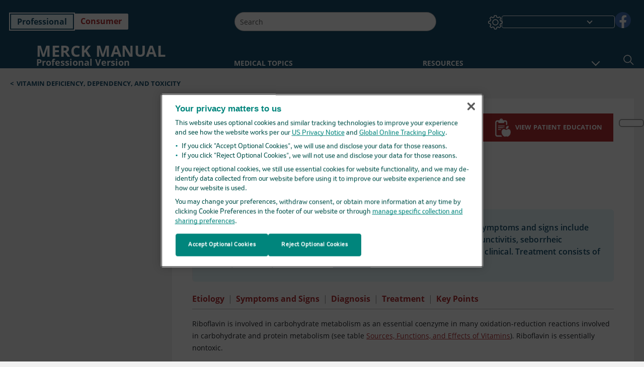

--- FILE ---
content_type: text/html; charset=utf-8
request_url: https://www.merckmanuals.com/en-ca/professional/nutritional-disorders/vitamin-deficiency-dependency-and-toxicity/riboflavin-deficiency
body_size: 49882
content:
<!DOCTYPE html><html dir="ltr" lang="en-ca"><head><script id="gtm-placeholder"></script><link rel="icon" href="/professional/_next/static/media/favicon.f7343459.ico"/><link rel="preconnect" href="https://edge.sitecorecloud.io"/><meta name="viewport" content="width=device-width, height=device-height, initial-scale=1, minimum-scale=1, maximum-scale=5, user-scalable=1"/><link href="https://cdn.cookielaw.org" rel="preconnect"/><link href="https://geolocation.onetrust.com" rel="preconnect"/><link href="https://cdn.cookielaw.org/scripttemplates/otSDKStub.js" rel="preload" as="script"/><script defer="" src="https://cdn.cookielaw.org/scripttemplates/otSDKStub.js" data-domain-script="cdf719dd-b370-4246-9b13-840b56be970d"></script><script id="one-trust">function OptanonWrapper() { }</script><link rel="preload" href="/Fonts/OpenSans/OpenSans-700-Bold.woff2" as="font" type="font/woff2" crossorigin="anonymous"/><link rel="preload" href="/Fonts/OpenSans/OpenSans-700-Bold-Italic.woff2" as="font" type="font/woff2" crossorigin="anonymous"/><link rel="preload" href="/Fonts/OpenSans/OpenSans-400-Regular.woff2" as="font" type="font/woff2" crossorigin="anonymous"/><link rel="preload" href="/Fonts/OpenSans/OpenSans-400-Regular-Italic.woff2" as="font" type="font/woff2" crossorigin="anonymous"/><link rel="preload" href="/Fonts/OpenSans/OpenSans-300-Light.woff2" as="font" type="font/woff2" crossorigin="anonymous"/><link rel="preload" href="/Fonts/OpenSans/OpenSans-600-SemiBold.woff2" as="font" type="font/woff2" crossorigin="anonymous"/><link rel="preload" href="/Fonts/OpenSans/OpenSans-600-SemiBold-Italic.woff2" as="font" type="font/woff2" crossorigin="anonymous"/><link rel="preload" as="image" imageSrcSet="/professional/_next/static/media/home-icon.2ae865eb.svg?w=32 1x, /professional/_next/static/media/home-icon.2ae865eb.svg?w=48 2x"/><script type="application/ld+json">{
	"@context": "https://schema.org",
	"@type": "BreadcrumbList",
	"itemListElement": [
		{
			"@type": "ListItem",
			"item": {
				"@type": "Thing",
				"@id": "https://www.merckmanuals.com/en-ca/professional",
				"name": "Professional"
			},
			"position": 1
		},
		{
			"@type": "ListItem",
			"item": {
				"@type": "Thing",
				"@id": "https://www.merckmanuals.com/en-ca/professional/nutritional-disorders",
				"name": "Nutritional Disorders"
			},
			"position": 2
		},
		{
			"@type": "ListItem",
			"item": {
				"@type": "Thing",
				"@id": "https://www.merckmanuals.com/en-ca/professional/nutritional-disorders/vitamin-deficiency-dependency-and-toxicity",
				"name": "Vitamin Deficiency, Dependency, and Toxicity"
			},
			"position": 3
		},
		{
			"@type": "ListItem",
			"item": {
				"@type": "Thing",
				"@id": "https://www.merckmanuals.com/en-ca/professional/nutritional-disorders/vitamin-deficiency-dependency-and-toxicity/riboflavin-deficiency",
				"name": "Riboflavin Deficiency"
			},
			"position": 4
		}
	]
}</script><link rel="canonical" href="https://www.merckmanuals.com/en-ca/professional/nutritional-disorders/vitamin-deficiency-dependency-and-toxicity/riboflavin-deficiency"/><link rel="alternate" hrefLang="x-default" href="https://www.msdmanuals.com/professional/nutritional-disorders/vitamin-deficiency-dependency-and-toxicity/riboflavin-deficiency"/><meta charSet="utf-8"/><meta http-equiv="X-UA-Compatible" content="IE=edge,chrome=1"/><meta lang="en-CA"/><meta http-equiv="content-type" content="text/html; charset=utf-8"/><meta http-equiv="content-language" content="en-CA"/><meta name="description" content="Riboflavin Deficiency  and  Nutritional Disorders - Learn about from the Merck Manuals - Medical Professional Version.
"/><meta itemProp="name" content="Riboflavin Deficiency - Nutritional Disorders - Merck Manual Professional Edition"/><meta name="edition" content="Professional"/><meta itemProp="image" content="https://edge.sitecorecloud.io/mmanual-ssq1ci05/media/manual/seo/promotional_share_msd.jpg"/><meta name="twitter:title" content="Riboflavin Deficiency - Nutritional Disorders - Merck Manual Professional Edition"/><meta name="twitter:card" content="summary_large_image"/><meta name="twitter:description" content="Riboflavin Deficiency  and  Nutritional Disorders - Learn about from the Merck Manuals - Medical Professional Version.
"/><meta name="twitter:image" content="https://edge.sitecorecloud.io/mmanual-ssq1ci05/media/manual/seo/promotional_share_msd.jpg"/><meta property="og:site_name" content="Merck Manual Professional Edition"/><meta property="og:title" content="Riboflavin Deficiency - Nutritional Disorders - Merck Manual Professional Edition"/><meta property="og:type" content="article"/><meta property="og:url" content="https://www.merckmanuals.com/en-ca/professional/nutritional-disorders/vitamin-deficiency-dependency-and-toxicity/riboflavin-deficiency"/><meta property="og:image" content="https://edge.sitecorecloud.io/mmanual-ssq1ci05/media/manual/seo/promotional_share_msd.jpg"/><meta property="og:image:alt" content="Promotional Share msd"/><meta property="og:image:width" content="1200"/><meta property="og:image:height" content="630"/><meta name="twitter:site" content="@MerckManualPro"/><meta name="VasontID" content="v884782"/><meta property="og:author" content="JOHNSON.LARRY"/><meta name="ICD-9" content="MM586;266.0"/><meta name="ICD-9CM" content="MM586;266.0"/><meta name="ICD-10" content="E53.0"/><meta name="ICD-10CM" content=""/><meta name="ICD-11" content=""/><meta name="LOINC" content=""/><meta name="SNOMED-CT" content=""/><meta name="MeSH" content=""/><meta name="RxNorm" content=""/><meta name="keywords" content="cofactor FAD,cofactor FMN,vitamin"/><title>Riboflavin Deficiency - Nutritional Disorders - Merck Manual Professional Edition</title><script type="application/ld+json">{
	"@context": "https://schema.org",
	"@type": "Organization",
	"name": "Merck Manuals",
	"description": "Brought to you by Merck & Co, Inc., Rahway, NJ, USA (known as MSD outside the US and Canada) — dedicated to using leading-edge science to save and improve lives around the world. Learn more about the Merck Manuals and our commitment to Global Medical Knowledge.",
	"sameAs": [
		"",
		"https://www.facebook.com/MerckManualCanada"
	],
	"url": "https://www.merckmanuals.com/en-ca",
	"logo": "https://edge.sitecorecloud.io/mmanual-ssq1ci05/media/manual/brand-logos/mm_logo.svg"
}</script><script type="application/ld+json">{
	"@context": "https://schema.org",
	"@type": "WebSite",
	"name": "Merck Manual Professional Edition",
	"alternateName": "Merck Manuals",
	"potentialAction": {
		"@type": "SearchAction",
		"target": "https://www.merckmanuals.com/en-ca/professional/searchresults?query={search_term}",
		"query-input": "required name=search_term"
	},
	"url": "https://www.merckmanuals.com/en-ca/professional"
}</script><script type="application/ld+json">{
	"@context": "https://schema.org",
	"@type": "MedicalWebPage",
	"potentialAction": {
		"@type": "SearchAction",
		"target": "https://www.merckmanuals.com/en-ca/professional/searchresults?query={search_term}",
		"query-input": "required name=search_term"
	},
	"about": {
		"@type": "MedicalCondition",
		"name": "Riboflavin Deficiency",
		"alternateName": [
			"Vitamin B2 Deficiency"
		],
		"url": "https://www.merckmanuals.com/en-ca/professional/nutritional-disorders/vitamin-deficiency-dependency-and-toxicity/riboflavin-deficiency"
	},
	"audience": {
		"@type": "Audience",
		"name": [
			"http://schema.org/Clinician",
			"http://schema.org/MedicalResearcher"
		]
	},
	"author": [
		{
			"@type": "Person",
			"name": "Larry E. Johnson",
			"url": "https://www.merckmanuals.com/en-ca/professional/authors/johnson-larry"
		}
	],
	"reviewedBy": [
		{
			"@type": "Person",
			"name": "Glenn D. Braunstein",
			"url": "https://www.merckmanuals.com/en-ca/professional/authors/braunstein-glenn"
		}
	],
	"dateModified": "2024-08-09",
	"datePublished": "2024-08-05",
	"headline": "Riboflavin Deficiency",
	"publisher": {
		"@type": "Organization",
		"@id": "https://www.merckmanuals.com/en-ca",
		"name": "Merck Manuals"
	},
	"mainContentOfPage": [
		{
			"@type": "WebPageElement",
			"name": "Etiology"
		},
		{
			"@type": "WebPageElement",
			"name": "Symptoms and Signs"
		},
		{
			"@type": "WebPageElement",
			"name": "Diagnosis"
		},
		{
			"@type": "WebPageElement",
			"name": "Treatment"
		},
		{
			"@type": "WebPageElement",
			"name": "Key Points"
		}
	],
	"citation": [],
	"speakable": {
		"@type": "SpeakableSpecification",
		"xPath": [
			"/html/head/title",
			"//span[@data-testid='topicSynonym']",
			"//span[@data-testid='topicDefinition']/span[@data-testid='topicText'] | //span[@data-testid='topicDefinition']/span[@data-testid='onlySchema']"
		],
		"cssSelector": [
			"section[class*='showKeyPoints'] > div[data-testid='fheadbody']"
		]
	},
	"relatedLink": [
		"https://www.merckmanuals.com/en-ca/home/disorders-of-nutrition/vitamins/riboflavin-deficiency"
	]
}</script><link href="https://www.googletagmanager.com" rel="preconnect" as="script"/><meta name="next-head-count" content="59"/><script id="sitecore-context-item" data-nscript="beforeInteractive">
        /* 
          MManual.Foundation.Context.Item.SitecoreId = bac627d7-08c0-4ad6-b7b7-cabd60b2c672;
          MManual.Foundation.Context.Item.MediaId = ;
          MManual.Foundation.Context.Item.VasontId = v884782;
          MManual.Foundation.Context.Item.TemplateId = 73dbb82-229f-4e70-80c4-fa727945cfc;
        */
      </script><link rel="preload" href="/professional/_next/static/css/ece053d457e24fc7.css" as="style"/><link rel="stylesheet" href="/professional/_next/static/css/ece053d457e24fc7.css" data-n-g=""/><link rel="preload" href="/professional/_next/static/css/d19073894605903b.css" as="style"/><link rel="stylesheet" href="/professional/_next/static/css/d19073894605903b.css" data-n-p=""/><link rel="preload" href="/professional/_next/static/css/7b521007128cb694.css" as="style"/><link rel="stylesheet" href="/professional/_next/static/css/7b521007128cb694.css" data-n-p=""/><link rel="preload" href="/professional/_next/static/css/8bad0ac143b4ade9.css" as="style"/><link rel="stylesheet" href="/professional/_next/static/css/8bad0ac143b4ade9.css" data-n-p=""/><link rel="preload" href="/professional/_next/static/css/a049696098435624.css" as="style"/><link rel="stylesheet" href="/professional/_next/static/css/a049696098435624.css" data-n-p=""/><link rel="preload" href="/professional/_next/static/css/d704109a27c37d5e.css" as="style"/><link rel="stylesheet" href="/professional/_next/static/css/d704109a27c37d5e.css" data-n-p=""/><link rel="preload" href="/professional/_next/static/css/9d835f4d65ec8964.css" as="style"/><link rel="stylesheet" href="/professional/_next/static/css/9d835f4d65ec8964.css" data-n-p=""/><link rel="preload" href="/professional/_next/static/css/009727c6c087eda4.css" as="style"/><link rel="stylesheet" href="/professional/_next/static/css/009727c6c087eda4.css" data-n-p=""/><link rel="preload" href="/professional/_next/static/css/553945d72529feef.css" as="style"/><link rel="stylesheet" href="/professional/_next/static/css/553945d72529feef.css" data-n-p=""/><link rel="preload" href="/professional/_next/static/css/1e521ab4d321011e.css" as="style"/><link rel="stylesheet" href="/professional/_next/static/css/1e521ab4d321011e.css" data-n-p=""/><link rel="preload" href="/professional/_next/static/css/8f2ecbdad3e53137.css" as="style"/><link rel="stylesheet" href="/professional/_next/static/css/8f2ecbdad3e53137.css" data-n-p=""/><link rel="preload" href="/professional/_next/static/css/a2642a51883f5c5f.css" as="style"/><link rel="stylesheet" href="/professional/_next/static/css/a2642a51883f5c5f.css" data-n-p=""/><link rel="preload" href="/professional/_next/static/css/19a9ba0b42c3ae4b.css" as="style"/><link rel="stylesheet" href="/professional/_next/static/css/19a9ba0b42c3ae4b.css" data-n-p=""/><link rel="preload" href="/professional/_next/static/css/c3cf6627fd342067.css" as="style"/><link rel="stylesheet" href="/professional/_next/static/css/c3cf6627fd342067.css" data-n-p=""/><link rel="preload" href="/professional/_next/static/css/b1386c8398bd8a17.css" as="style"/><link rel="stylesheet" href="/professional/_next/static/css/b1386c8398bd8a17.css" data-n-p=""/><noscript data-n-css=""></noscript><script defer="" nomodule="" src="/professional/_next/static/chunks/polyfills-c67a75d1b6f99dc8.js"></script><script src="/professional/_next/static/chunks/webpack-b2d8bcab78ad9e58.js" defer=""></script><script src="/professional/_next/static/chunks/framework-67b80232d4e18f31.js" defer=""></script><script src="/professional/_next/static/chunks/main-c480b9cecf26f947.js" defer=""></script><script src="/professional/_next/static/chunks/pages/_app-3813437f03c0d9ca.js" defer=""></script><script src="/professional/_next/static/chunks/stickyRightToolbar-b65d3ba91fa113df.js" defer=""></script><script src="/professional/_next/static/chunks/LayoutBundle-a65863caab4d1c31.js" defer=""></script><script src="/professional/_next/static/chunks/FooterBundle-7169a177cd06e26b.js" defer=""></script><script src="/professional/_next/static/chunks/topicLinkBundle-1458dbfa94f09327.js" defer=""></script><script src="/professional/_next/static/chunks/languageSwitcher-0bc9d752527b5214.js" defer=""></script><script src="/professional/_next/static/chunks/ExternalResourceListBundle-bdb9b159ca03bb5b.js" defer=""></script><script src="/professional/_next/static/chunks/bootstrap-9314c97223051a4c.js" defer=""></script><script src="/professional/_next/static/chunks/sitecorejss-cf2c45c48da7b1c9.js" defer=""></script><script src="/professional/_next/static/chunks/colorConvert-77d64a08acd7d12c.js" defer=""></script><script src="/professional/_next/static/chunks/CanonicalBundle-a97ae7e55b7a3deb.js" defer=""></script><script src="/professional/_next/static/chunks/sitecorejssnextjs-86c966f24b3df1a4.js" defer=""></script><script src="/professional/_next/static/chunks/axios-76e6c50fe528f674.js" defer=""></script><script src="/professional/_next/static/chunks/objectInspect-845c4342e6f7192a.js" defer=""></script><script src="/professional/_next/static/chunks/searchStaxServiceBundle-b4c68159deb9d0ef.js" defer=""></script><script src="/professional/_next/static/chunks/SeoBundle-d603c41b0976df58.js" defer=""></script><script src="/professional/_next/static/chunks/popperjs-cc694188f22355e0.js" defer=""></script><script src="/professional/_next/static/chunks/TextToSpeech-1aca677fcbb31c19.js" defer=""></script><script src="/professional/_next/static/chunks/reactautocomplete-24bdc5b7b5302522.js" defer=""></script><script src="/professional/_next/static/chunks/ResourceListBundle-fa4968099d05ccad.js" defer=""></script><script src="/professional/_next/static/chunks/SectionBundle-8a1f3b05c06686b4.js" defer=""></script><script src="/professional/_next/static/chunks/TopicTable-1db94a993be75b92.js" defer=""></script><script src="/professional/_next/static/chunks/topicResBundle-78ac988561d9db9d.js" defer=""></script><script src="/professional/_next/static/chunks/topicMediaBundle-0cf945a3a1f3e9a1.js" defer=""></script><script src="/professional/_next/static/chunks/topicBundle-fde15b0d5911f7ba.js" defer=""></script><script src="/professional/_next/static/chunks/067cdb3c-7b198cd2b03d8a66.js" defer=""></script><script src="/professional/_next/static/chunks/4680-5244abb9ac518c57.js" defer=""></script><script src="/professional/_next/static/chunks/8902-f4ec3162bb6b8265.js" defer=""></script><script src="/professional/_next/static/chunks/5942-5fda5034d526afed.js" defer=""></script><script src="/professional/_next/static/chunks/4483-2a7119952a9d50af.js" defer=""></script><script src="/professional/_next/static/chunks/9466-748a60295dd30986.js" defer=""></script><script src="/professional/_next/static/chunks/8199-257d160d1f0013e0.js" defer=""></script><script src="/professional/_next/static/chunks/6334-9c0cdc3f02a9269c.js" defer=""></script><script src="/professional/_next/static/chunks/pages/%5Bsite%5D/%5Bsection%5D/%5Bchapter%5D/%5Btopic%5D-af3f690b351ad7c4.js" defer=""></script><script src="/professional/_next/static/ySs6CdC1aCMK7ZYjRHDDZ/_buildManifest.js" defer=""></script><script src="/professional/_next/static/ySs6CdC1aCMK7ZYjRHDDZ/_ssgManifest.js" defer=""></script></head><body><div data-nosnippet="true" style="display:none" aria-hidden="true"><a rel="nofollow" href="/n3wbr@nds">honeypot link</a></div><div id="__next"><div class="professional font-size-1 light false undefined"><div class="headerHat headerHatBackgroundLight "></div><div class=" layoutContainer false "><header><div dir="ltr" id="topHeader" class="Header_header__5x_ys undefined headerbackground 
            header1
             "><div id="hideOnScroll" class="Header_topHeader__fHIIn container-fluid "><div class="Header_skipToMainContentContainer__miRvo"><a tabindex="0" class="
        SkipToMainContent_skipToContentContainer__1ryB1       
        SkipToMainContent_toggleOverlayLtr___MqbC
        false
        " href="#mainContainer" data-testid="SkipToMainContent"><span data-testid="SkipToMainContentText" class="SkipToMainContent_skipToMainContent__GBRhF">skip to main content</span></a></div><div class="Header_content__M3BtN Header_header__5x_ys
              undefined
              "><div class="Header_editionSwitcher__dNt96"><div dir="ltr" class="EditionSwitcher_editionSwticher__Rpz8K" data-testid="editionText" role="link"><div tabindex="-1" role="group" class="btn-group"><input class="btn-check" name="radio" type="radio" autoComplete="off" id="radio-0" checked="" value="1"/><label tabindex="0" data-id="[object Object]" data-testid="prof" for="radio-0" class="EditionSwitcher_toggleStyle__LhKkV EditionSwitcher_profButton__ioV1h false EditionSwitcher_profButtonActive__31mnC false btn btn-light">Professional</label><input class="btn-check" name="radio" type="radio" autoComplete="off" id="radio-1" value="2"/><label tabindex="0" data-id="[object Object]" data-testid="home" for="radio-1" class="EditionSwitcher_toggleStyle__LhKkV false EditionSwitcher_homeButton__kBnKn false false btn btn-light">Consumer</label></div><span class="EditionSwitcher_visuallyHidden__CEXey" aria-live="polite"></span></div></div><div class="Header_mainSearch__DWB07"><div dir="ltr" class="MainSearch_mainSearch__78d49 undefined undefined 
        undefined
         MainSearch_fontSize1__ONPWo MainSearch_lightTheme__OYpUw " data-testid="mainsearch"><div class="MainSearch_mainSearchAutocom__32NeF MainSearch_headerSearch__AfSQK undefined undefined 
          undefined undefined MainSearch_noSuggestionOverlay__v3DDo "><div style="display:inline-block"><input placeholder="Search" id="search-autocomplete" role="combobox" aria-autocomplete="list" aria-expanded="false" autoComplete="off" value=""/></div><button type="button" aria-label="Search" data-testid="search-btn" class="MainSearch_search__N1Xe2 btn btn-light"><span style="box-sizing:border-box;display:inline-block;overflow:hidden;width:initial;height:initial;background:none;opacity:1;border:0;margin:0;padding:0;position:relative;max-width:100%"><span style="box-sizing:border-box;display:block;width:initial;height:initial;background:none;opacity:1;border:0;margin:0;padding:0;max-width:100%"><img style="display:block;max-width:100%;width:initial;height:initial;background:none;opacity:1;border:0;margin:0;padding:0" alt="" aria-hidden="true" src="data:image/svg+xml,%3csvg%20xmlns=%27http://www.w3.org/2000/svg%27%20version=%271.1%27%20width=%2721%27%20height=%2721%27/%3e"/></span><img alt="Search" src="[data-uri]" decoding="async" data-nimg="intrinsic" style="position:absolute;top:0;left:0;bottom:0;right:0;box-sizing:border-box;padding:0;border:none;margin:auto;display:block;width:0;height:0;min-width:100%;max-width:100%;min-height:100%;max-height:100%"/><noscript><img alt="Search" srcSet="/professional/_next/static/media/icon_search_black.3a2bfc46.png?w=32 1x, /professional/_next/static/media/icon_search_black.3a2bfc46.png?w=48 2x" src="/professional/_next/static/media/icon_search_black.3a2bfc46.png?w=48" decoding="async" data-nimg="intrinsic" style="position:absolute;top:0;left:0;bottom:0;right:0;box-sizing:border-box;padding:0;border:none;margin:auto;display:block;width:0;height:0;min-width:100%;max-width:100%;min-height:100%;max-height:100%" loading="lazy"/></noscript></span></button></div></div></div><div class="Header_selectorContainer__hZCvn"><div dir="ltr" data-testid="settings" class=" Settings_settingsContainer__V0R_P
    Settings_profLight__J__S2
    undefined false"><button class="Settings_settingsBtn__U4f7S Settings_topheaderSettingsBtn__4Q2wT" data-testid="settings-button" aria-expanded="false" aria-label="Settings"><div class="Settings_headerSettingsIcon__FdaCk false"></div></button><span class="Settings_hiddenImage__arexe"></span></div><div class="LanguageSwitcher_langswitcher__ogDFX" data-testid="LanguageSwitcher" id="langswitcher"><div class="LanguageSwitcher_langswitcherDropdown__bf87u" id="langswitcherDropdown" tabindex="0" role="combobox" aria-expanded="false" aria-label=" Select Language"><div class="LanguageSwitcher_dropdownHeader__9L8e5" id="stickylanguage"><div aria-hidden="true" class="LanguageSwitcher_selectedLanguage__oQbv9"></div><div dir="ltr" class="LanguageSwitcher_arrowDown__OQQ22" id="stickyarrow"></div></div></div></div><ul dir="ltr" class="SocialShare_socialIconsContainer__G51Ko" data-testid="socialshare"><li><div class="SocialShare_socialShare__9I4bx" data-testid="socialshare-list0"><a href="https://www.facebook.com/merckmanualus" title="View Our facebook Page" target="_blank" data-testid="socialshare-link0" rel="nofollow noopener noreferrer" aria-label="View Our facebook Page" role="link"><img alt="follow us on facebook" width="40" height="40" loading="lazy" title="View Our facebook Page" aria-hidden="true" src="https://edge.sitecorecloud.io/mmanual-ssq1ci05/media/manual/icons/social-share/facebook.svg?h=40&amp;iar=0&amp;w=40"/></a></div></li></ul></div></div></div></div></header><header dir="ltr" id="bottomHeader" class=" Header_header__5x_ys undefined
         Header_headerBottom__KIW8K
                headerbackground 
                header1
             "><div class="Header_bottomHeader__cxcbn  container-fluid container-padding false false"><div dir="ltr" class=" Logo_headerLogo__5TL4e undefined false"><a href="/en-ca/professional" aria-label="Merck Manual Professional Version Logo"><span class="Logo_headerLogo__descriptionLogoWrapper__Scd6N"><span style="box-sizing:border-box;display:inline-block;overflow:hidden;width:initial;height:initial;background:none;opacity:1;border:0;margin:0;padding:0;position:relative;max-width:100%"><span style="box-sizing:border-box;display:block;width:initial;height:initial;background:none;opacity:1;border:0;margin:0;padding:0;max-width:100%"><img style="display:block;max-width:100%;width:initial;height:initial;background:none;opacity:1;border:0;margin:0;padding:0" alt="" aria-hidden="true" src="data:image/svg+xml,%3csvg%20xmlns=%27http://www.w3.org/2000/svg%27%20version=%271.1%27%20width=%2752%27%20height=%2752%27/%3e"/></span><img alt="MSD" src="[data-uri]" decoding="async" data-nimg="intrinsic" style="position:absolute;top:0;left:0;bottom:0;right:0;box-sizing:border-box;padding:0;border:none;margin:auto;display:block;width:0;height:0;min-width:100%;max-width:100%;min-height:100%;max-height:100%"/><noscript><img alt="MSD" srcSet="https://edge.sitecorecloud.io/mmanual-ssq1ci05/media/manual/brand-logos/mm_logo.svg?h=52&amp;iar=0&amp;w=52&amp;mw=64 1x, https://edge.sitecorecloud.io/mmanual-ssq1ci05/media/manual/brand-logos/mm_logo.svg?h=52&amp;iar=0&amp;w=52&amp;mw=128 2x" src="https://edge.sitecorecloud.io/mmanual-ssq1ci05/media/manual/brand-logos/mm_logo.svg?h=52&amp;iar=0&amp;w=52&amp;mw=128" decoding="async" data-nimg="intrinsic" style="position:absolute;top:0;left:0;bottom:0;right:0;box-sizing:border-box;padding:0;border:none;margin:auto;display:block;width:0;height:0;min-width:100%;max-width:100%;min-height:100%;max-height:100%" loading="lazy"/></noscript></span></span><span class="Logo_headerLogo__descriptionText__mbhQ_"><span class="Logo_headerLogo__descriptionCompany__l_kk7">Merck Manual</span><span class="Logo_headerLogo__descriptionVersion__iHdbH false">Professional Version</span></span></a></div><div dir="ltr" class=" container Navigation_navigation__JZWDx 
   
    false" data-testid="navigation"><div><nav dir="ltr" data-testid="hamburgerMenu" class="HamburgerNavigation_hamburger__p2TcM      
      false
       navbar navbar-expand-xxs navbar-light"><div class="HamburgerNavigation_toggleContainer__FgLgJ container"><button type="button" aria-label="Toggle navigation" class="navbar-toggler collapsed"><span class="navbar-toggler-icon"></span></button></div></nav></div><div><nav id="navBar" class="Navigation_navigationBar__zIC4y Navigation_hideNavBar__WbmJC navbar navbar-expand navbar-light"><div class="Navigation_navigationContainer__9wPbA container"><div class="Navigation_navigationList__SCoXD navbar-nav"><a id="95830bf1-e92f-4ccb-8e4a-fd69a5a0350f" href="/en-ca/professional" role="link" data-rr-ui-event-key="/en-ca/professional" class="Navigation_navigationListItems__Hb5U6
            false
            false
            Navigation_homeIconSize__F2d8y
           nav-link"><span dir="ltr" class="Navigation_homeIcon__XXCrB"></span></a><a id="0497758a-ff6d-4a91-a549-b49e8c5956cb" href="/en-ca/professional/health-topics" role="link" data-rr-ui-event-key="/en-ca/professional/health-topics" class="Navigation_navigationListItems__Hb5U6
            false
            false
            false
           nav-link">MEDICAL TOPICS</a><a id="d9f1833e-6aec-4839-8ba8-cefa4c48b95b" href="/en-ca/professional/resource" role="link" data-rr-ui-event-key="/en-ca/professional/resource" class="Navigation_navigationListItems__Hb5U6
            false
            false
            false
           nav-link">RESOURCES</a><a id="bdac8294-1c24-48d0-b882-6cab111f7564" href="/en-ca/professional/drug-names-generic-and-brand" role="link" data-rr-ui-event-key="/en-ca/professional/drug-names-generic-and-brand" class="Navigation_navigationListItems__Hb5U6
            false
            false
            false
           nav-link">DRUG INFO</a><a id="f506b2cd-01c6-4dbd-8654-ea711f174e7b" href="/en-ca/professional/pages-with-widgets/news-list" role="link" data-rr-ui-event-key="/en-ca/professional/pages-with-widgets/news-list" class="Navigation_navigationListItems__Hb5U6
            false
            false
            false
           nav-link">COMMENTARY</a><a id="d062a83b-b801-43ac-a3df-f92bd2ccad1c" href="/en-ca/professional/pages-with-widgets/procedures-and-exams" role="link" data-rr-ui-event-key="/en-ca/professional/pages-with-widgets/procedures-and-exams" class="Navigation_navigationListItems__Hb5U6
            false
            false
            false
           nav-link">PROCEDURES</a><a id="866226ac-5210-48b9-a458-019cca3ed2ab" href="/en-ca/professional/pages-with-widgets/quizzes" role="link" data-rr-ui-event-key="/en-ca/professional/pages-with-widgets/quizzes" class="Navigation_navigationListItems__Hb5U6
            false
            false
            false
           nav-link">QUIZZES</a><a id="450da96c-03af-4114-83d3-3c9628ff6bf8" href="/en-ca/professional/resourcespages/about-the-merck-manuals" role="link" data-rr-ui-event-key="/en-ca/professional/resourcespages/about-the-merck-manuals" class="Navigation_navigationListItems__Hb5U6
            false
            false
            false
           nav-link">ABOUT US</a></div></div></nav><nav class="Navigation_navigationBar__zIC4y
                  false
                   navbar navbar-expand navbar-light"><div id="navbar-item" class="Navigation_navigationContainer__9wPbA container"><div class="Navigation_navigationList__SCoXD navbar-nav"><a href="/en-ca/professional" role="link" data-rr-ui-event-key="/en-ca/professional" class="Navigation_navigationListItems__Hb5U6
                  false
                  false
                  Navigation_homeIconSize__F2d8y
                   nav-link"><span dir="ltr" class="
                          Navigation_homeIcon__XXCrB Navigation_homeIcon__XXCrB
                        "><span style="box-sizing:border-box;display:inline-block;overflow:hidden;width:initial;height:initial;background:none;opacity:1;border:0;margin:0;padding:0;position:relative;max-width:100%"><span style="box-sizing:border-box;display:block;width:initial;height:initial;background:none;opacity:1;border:0;margin:0;padding:0;max-width:100%"><img style="display:block;max-width:100%;width:initial;height:initial;background:none;opacity:1;border:0;margin:0;padding:0" alt="" aria-hidden="true" src="data:image/svg+xml,%3csvg%20xmlns=%27http://www.w3.org/2000/svg%27%20version=%271.1%27%20width=%2720%27%20height=%2720%27/%3e"/></span><img alt="home" srcSet="/professional/_next/static/media/home-icon.2ae865eb.svg?w=32 1x, /professional/_next/static/media/home-icon.2ae865eb.svg?w=48 2x" src="/professional/_next/static/media/home-icon.2ae865eb.svg?w=48" decoding="async" data-nimg="intrinsic" style="position:absolute;top:0;left:0;bottom:0;right:0;box-sizing:border-box;padding:0;border:none;margin:auto;display:block;width:0;height:0;min-width:100%;max-width:100%;min-height:100%;max-height:100%"/></span></span></a><a href="/en-ca/professional/health-topics" role="link" data-rr-ui-event-key="/en-ca/professional/health-topics" class="Navigation_navigationListItems__Hb5U6
                  false
                  false
                  false
                   nav-link">MEDICAL TOPICS</a><a href="/en-ca/professional/resource" role="link" data-rr-ui-event-key="/en-ca/professional/resource" class="Navigation_navigationListItems__Hb5U6
                  false
                  false
                  false
                   nav-link">RESOURCES</a><div dir="ltr" class="Navigation_navigationDropdown__UnDU_ nav-item dropdown"><a id="navigation-dropdown" aria-expanded="false" role="button" class="dropdown-toggle nav-link" tabindex="0" href="#"> </a></div></div></div></nav></div></div><div class=" Header_bottomRightHeader__JVT6Q"><div><div tabindex="0" dir="ltr" aria-label="Search" class="Search_headerSearchIcon__TN4QW false" role="button"><span style="box-sizing:border-box;display:inline-block;overflow:hidden;width:initial;height:initial;background:none;opacity:1;border:0;margin:0;padding:0;position:relative;max-width:100%"><span style="box-sizing:border-box;display:block;width:initial;height:initial;background:none;opacity:1;border:0;margin:0;padding:0;max-width:100%"><img style="display:block;max-width:100%;width:initial;height:initial;background:none;opacity:1;border:0;margin:0;padding:0" alt="" aria-hidden="true" src="data:image/svg+xml,%3csvg%20xmlns=%27http://www.w3.org/2000/svg%27%20version=%271.1%27%20width=%2721%27%20height=%2721%27/%3e"/></span><img alt="Search icon" srcSet="/professional/_next/static/media/icon_search_white.ab0fbaf1.svg?w=32 1x, /professional/_next/static/media/icon_search_white.ab0fbaf1.svg?w=48 2x" src="/professional/_next/static/media/icon_search_white.ab0fbaf1.svg?w=48" decoding="async" data-nimg="intrinsic" style="position:absolute;top:0;left:0;bottom:0;right:0;box-sizing:border-box;padding:0;border:none;margin:auto;display:block;width:0;height:0;min-width:100%;max-width:100%;min-height:100%;max-height:100%"/></span></div></div></div></div></header><div class="container-fluid breadcrumb"><nav class="false
          false
          " aria-label="breadcrumb"><div class="Breadcrumb_breadcrumbContainer__6G8Wi" data-testid="breadcrumb"><ol class="Breadcrumb_breadcrumbList__lRPWT" data-testid="breadcrumb-listWrap"><li class="Breadcrumb_breadcrumbListItem__aXJ77" data-testid="breadcrumb-navList0"><span class="Breadcrumb_breadcrumbItemSymbol__0oxag">&lt;</span><a class="Breadcrumb_breadcrumbItemLink__zZn2u" href="/en-ca/professional/nutritional-disorders/vitamin-deficiency-dependency-and-toxicity" data-testid="breadcrumb-navLink0" aria-current="page">Vitamin Deficiency, Dependency, and Toxicity</a></li></ol></div></nav></div><div class=" StickyRightToolbar_righttoolbarContainer__Q2Nw8  StickyRightToolbar_ltr__KPR49" data-testid="righttoolbar"><div class="StickyRightToolbar_righttoolbarContent__pWj_e"><aside class="StickyRightToolbar_righttoolbarAside__zmP0T"><ul></ul></aside></div></div><main class="container-fluid mainContainerLarge 
              
              
           " dir="ltr" id="mainContainer"><div class="MainContainer_placeholderContainer__3Z_ep"><div id="master-topic-container"><div id="parentcontainer-BAC627D708C04AD6B7B7CABD60B2C672" class="Topic_parentContainer__dywiQ"><div class="false"><div class="Topic_topic__TsM5l" data-testid="Topic"><div data-testid="test-container" class="Topic_topicContainerLeft__IXHNW false 
        falsefalse" style="max-height:calc(100vh - 190px);top:4px"></div><div class="Topic_topicContainerRight__1T_vb false false"><div id="container-BAC627D708C04AD6B7B7CABD60B2C672" class="Topic_topicContainer__l5Ziu"><div class="TopicHead_tablebox__cell__b_Wxm undefined false false undefined"><div class="topic__headings"><span itemProp="code" itemscope="" itemType="http://schema.org/MedicalCode"><meta itemProp="code" content="MM586;266.0"/><meta itemProp="codingSystem" content="ICD9"/></span><span itemProp="code" itemscope="" itemType="http://schema.org/MedicalCode"><meta itemProp="code" content="E53.0"/><meta itemProp="codingSystem" content="ICD10"/></span></div><div class="TopicHead_topic__header__container__sJqaX TopicHead_headerContainerMediaNone__s8aMz"><div class="TopicHead_topic__authors__UUjjY TopicHead_topic__authors__container__Aiuqq"><h1 class="readable downloadContent TopicHead_topicHeaderTittle__miyQz TopicHead_topicTitleAlignment__8m22f undefined" id="topicHeaderTitle" data-tts-exclude-children="true"><span class="TopicHead_content__pY_ed">Riboflavin Deficiency</span></h1><span class="TopicHelperIcons_topicHelperIconsContainer__xV8v1 " data-testid="topic-helper-icons-container" id="helper-icons-container"><div class="TopicHelperIcons_topicHelperIcons__XhwWn" data-testid="topic-helper-icons"><button aria-label="Find in Topic" class="TopicHelperIcons_findInTopicButton__1Il7E" data-testid="findInTopicButton"><!--$!--><template data-dgst="DYNAMIC_SERVER_USAGE"></template><!--/$--></button><button class="TopicHelperIcons_textToSpeechButton__GBWCk" aria-label="Text to Speech" data-testid="textToSpeechButton"><!--$!--><template data-dgst="DYNAMIC_SERVER_USAGE"></template><!--/$--></button></div></span><h2 class="TopicHead_topic__section__HZyai undefined readable downloadContent  undefined"><span data-testid="topicSynonym">(Vitamin B2 Deficiency)</span></h2><div class="TopicHead_topic__authors_main_cont__FaJd_"><div class="TopicHead_topic__authors__description__5Dot3"><span>By</span><span class="TopicHead_authorName__Tz94S"><a href="/en-ca/professional/authors/johnson-larry" class="TopicHead_authorsName__b8kOx undefined">Larry E. Johnson</a>, <!-- -->MD, PhD<!-- -->, <span class="TopicHead_authorAffiliation__8Aky4">University of Arkansas for Medical Sciences</span></span></div><div class="TopicHead_topic__authors__description__5Dot3"></div><div class="TopicHead_topic__authors__description__5Dot3"><span>Reviewed By</span><span class="TopicHead_authorName__Tz94S"><a href="/en-ca/professional/authors/braunstein-glenn" class="TopicHead_authorsName__b8kOx undefined">Glenn D. Braunstein</a>, <!-- -->MD<!-- -->, <span class="TopicHead_authorAffiliation__8Aky4">Cedars-Sinai Medical Center</span></span></div><div class="TopicHead_topic__revision__iWf71 false false"><div>Reviewed/Revised <span class="downloadContent"><span class="TopicHead_onlydownload__SllX5">Modified </span>Aug 2024</span></div></div><span class="TopicHead_onlydownload__SllX5 downloadContent">v884782</span></div></div><div class="TopicHead_rightBlockContainer___QNPn"><div tabindex="0" class="undefined TopicHead_patient_education__jSfy3 undefined" aria-label="View Patient Education" role="link"><div class="TopicHead_patient_edu_container__LVfOZ"><div class="TopicHead_patient_edu_icon__nTB9f"></div><div class="TopicHead_patient_edu_text__XmmLH">View Patient Education</div></div></div></div></div></div><div class="readable downloadContent TopicPara_topicPara__U9gFm para"><p class="TopicPara_topic_explanation__0yzsi themeLight TopicPara_topicDefinition__I_NB2 undefined" data-testid="topicDefinition"><span data-testid="topicText" class="TopicPara_topicText__CUB0d"><span class="genericDrug" data-showrollover="false">Riboflavin</span></span><span data-testid="topicDrugText" class="TopicPara_topicText__CUB0d"> deficiency usually occurs with other B vitamin deficiencies. Symptoms and signs include sore throat, lesions of the lips and mucosa of the mouth, glossitis, conjunctivitis, seborrheic dermatitis, and normochromic-normocytic anemia. Diagnosis is usually clinical. Treatment consists of oral or, if needed, intramuscular </span><span data-testid="topicDrugText" class="TopicPara_topicResolvedDrug__LME3I
                 professional undefined"><span class='resolvedDrug' tabindex='0' role='link' productId='543'>riboflavin</span></span><span data-testid="topicDrugText" class="TopicPara_topicText__CUB0d">.</span><!--$!--><template data-dgst="DYNAMIC_SERVER_USAGE"></template><!--/$--><!--$!--><template data-dgst="DYNAMIC_SERVER_USAGE"></template><!--/$--><span data-testid="onlySchema" class="TopicPara_onlySchema__TAgrG skipDownload">deficiency usually occurs with other B vitamin deficiencies. Symptoms and signs include sore throat, lesions of the lips and mucosa of the mouth, glossitis, conjunctivitis, seborrheic dermatitis, and normochromic-normocytic anemia. Diagnosis is usually clinical. Treatment consists of oral or, if needed, intramuscular riboflavin.</span></p></div><div class="TopicSubNavigation_topicSubNavigation__sVYO_ 
    false
    false  false" data-testid="Topic-subnavigation"><ul class="TopicSubNavigation_topicSubNavList__n0bqF"><li class="TopicSubNavigation_topicSubNavListItem__IusSt"><a href="#Etiology_v44324713" class="TopicSubNavigation_topicSubNavListItemLink__HHkSo">Etiology</a><span class="TopicSubNavigation_topicSubNavListItemLinkSeparator__SAHUd" aria-hidden="true">|</span></li><li class="TopicSubNavigation_topicSubNavListItem__IusSt"><a href="#Symptoms-and-Signs_v44324744" class="TopicSubNavigation_topicSubNavListItemLink__HHkSo">Symptoms and Signs</a><span class="TopicSubNavigation_topicSubNavListItemLinkSeparator__SAHUd" aria-hidden="true">|</span></li><li class="TopicSubNavigation_topicSubNavListItem__IusSt"><a href="#Diagnosis_v44324750" class="TopicSubNavigation_topicSubNavListItemLink__HHkSo">Diagnosis</a><span class="TopicSubNavigation_topicSubNavListItemLinkSeparator__SAHUd" aria-hidden="true">|</span></li><li class="TopicSubNavigation_topicSubNavListItem__IusSt"><a href="#Treatment_v44324759" class="TopicSubNavigation_topicSubNavListItemLink__HHkSo">Treatment</a><span class="TopicSubNavigation_topicSubNavListItemLinkSeparator__SAHUd" aria-hidden="true">|</span></li><li class="TopicSubNavigation_topicSubNavListItem__IusSt"><a href="#Key-Points_v44324765" class="TopicSubNavigation_topicSubNavListItemLink__HHkSo">Key Points</a><span class="TopicSubNavigation_topicSubNavListItemLinkSeparator__SAHUd" aria-hidden="true">|</span></li></ul></div><div data-testid="topic-main-content" class="TopicMainContent_content__MEmoN   "><p class=" TopicPara_topicParaWithoutScroll__jyWdr readable 
      downloadContent       
      TopicPara_topicPara__U9gFm para" id="v44324710" data-testid="topicPara"></p><p class=" TopicPara_topicParaWithoutScroll__jyWdr readable 
      downloadContent       
      TopicPara_topicPara__U9gFm para" id="v884786" data-testid="topicPara"><span data-testid="topicText" class="TopicPara_topicText__CUB0d"><span class="genericDrug" data-showrollover="false">Riboflavin</span></span><span data-testid="topicText" class="TopicPara_topicText__CUB0d"> is involved in carbohydrate metabolism as an essential coenzyme in many oxidation-reduction reactions involved in carbohydrate and protein metabolism (see table </span><span data-testid="topicmlink" tabindex="0" role="link"><a class="TopicMlink_title__p_04a professional undefined"><span data-testid="topicText" class="TopicPara_topicText__CUB0d">Sources, Functions, and Effects of Vitamins</span></a></span><span data-testid="topicText" class="TopicPara_topicText__CUB0d">). </span><span data-testid="topicText" class="TopicPara_topicText__CUB0d"><span class="genericDrug" data-showrollover="false">Riboflavin</span></span><span data-testid="topicText" class="TopicPara_topicText__CUB0d"> is essentially nontoxic.</span></p><p class=" TopicPara_topicParaWithoutScroll__jyWdr readable 
      downloadContent       
      TopicPara_topicPara__U9gFm para" id="v27748381" data-testid="topicPara"><span data-testid="topicText" class="TopicPara_topicText__CUB0d">Dietary sources include milk, cheese, liver, meat, eggs, and enriched cereal products. (See also </span><span data-testid="topicXlink" role="link"><span><a class="TopicXLink_title__vLmFe professional undefined" href="/en-ca/professional/nutritional-disorders/vitamin-deficiency-dependency-and-toxicity/overview-of-vitamins"><span data-testid="topicText" class="TopicPara_topicText__CUB0d">Overview of Vitamins</span></a></span></span><span data-testid="topicText" class="TopicPara_topicText__CUB0d">.)</span></p><a id="etiology" class="TopicFHead_topicFHeadSectionWithoutScroll__115UO" tabindex="-1" aria-hidden="true" data-testid="topicFHeadAnchor"></a><a id="v44324713" class="TopicFHead_topicFHeadSectionWithoutScroll__115UO" tabindex="-1" aria-hidden="true" data-testid="topicFHeadAnchor"></a><a id="v44324714" class="TopicFHead_topicFHeadSectionWithoutScroll__115UO" tabindex="-1" aria-hidden="true" data-testid="topicFHeadAnchor"></a><section id="Etiology_v44324713" itemProp="" itemscope="" itemType="" class=" professional TopicFHead_topicFHeadSectionIdWithoutScroll__FtdxU" data-testid="topicFHeadSection"><h2 id="Etiology_v44324714" class="TopicFHead_topicFHead__upuEK
          professional sticky-fhead readable downloadContent  undefined" data-originaltitle="Etiology" data-testid="topicFHeadHeading"><span class="TopicFHead_topicFHeadTitle__pl6da"><span data-testid="topicText" class="TopicPara_topicText__CUB0d">Etiology of </span><span><span class="genericDrug" data-showrollover="false">Riboflavin</span></span><span data-testid="topicText" class="TopicPara_topicText__CUB0d"> Deficiency</span></span><span class="hidden-span"></span></h2><div class="TopicFHead_fHeadBody__mLB6h" data-testid="fheadbody"><p class=" TopicPara_topicParaWithoutScroll__jyWdr readable 
      downloadContent       
      TopicPara_topicPara__U9gFm para" id="v44324715" data-testid="topicPara"><b class="TopicPara_topicBold__gHmyl" data-testid="topicBold"><span data-testid="topicText" class="TopicPara_topicText__CUB0d">Primary </span><span data-testid="topicText" class="TopicPara_topicText__CUB0d"><span class="genericDrug" data-showrollover="false">riboflavin</span></span><span data-testid="topicText" class="TopicPara_topicText__CUB0d"> deficiency</span></b><span data-testid="topicText" class="TopicPara_topicText__CUB0d"> results from inadequate intake of the following:</span></p><ul class="TopicList_topicList__IirPO undefined
            undefined undefined" data-testid="topiclistList"><li data-testid="topicListItem"><p class=" TopicPara_topicParaWithoutScroll__jyWdr readable 
      downloadContent       
      TopicPara_topicPara__U9gFm para" id="v44324718" data-testid="topicPara"><span data-testid="topicText" class="TopicPara_topicText__CUB0d">Fortified cereals</span></p></li><li data-testid="topicListItem"><p class=" TopicPara_topicParaWithoutScroll__jyWdr readable 
      downloadContent       
      TopicPara_topicPara__U9gFm para" id="v44324720" data-testid="topicPara"><span data-testid="topicText" class="TopicPara_topicText__CUB0d">Milk</span></p></li><li data-testid="topicListItem"><p class=" TopicPara_topicParaWithoutScroll__jyWdr readable 
      downloadContent       
      TopicPara_topicPara__U9gFm para" id="v44324722" data-testid="topicPara"><span data-testid="topicText" class="TopicPara_topicText__CUB0d">Other animal products</span></p></li></ul><p class=" TopicPara_topicParaWithoutScroll__jyWdr readable 
      downloadContent       
      TopicPara_topicPara__U9gFm para" id="v44324723" data-testid="topicPara"><b class="TopicPara_topicBold__gHmyl" data-testid="topicBold"><span data-testid="topicText" class="TopicPara_topicText__CUB0d">Secondary </span><span data-testid="topicText" class="TopicPara_topicText__CUB0d"><span class="genericDrug" data-showrollover="false">riboflavin</span></span><span data-testid="topicText" class="TopicPara_topicText__CUB0d"> deficiency</span></b><span data-testid="topicText" class="TopicPara_topicText__CUB0d"> is most commonly caused by the following:</span></p><ul class="TopicList_topicList__IirPO undefined
            undefined undefined" data-testid="topiclistList"><li data-testid="topicListItem"><p class=" TopicPara_topicParaWithoutScroll__jyWdr readable 
      downloadContent       
      TopicPara_topicPara__U9gFm para" id="v44324726" data-testid="topicPara"><span data-testid="topicText" class="TopicPara_topicText__CUB0d">Chronic </span><span data-testid="topicXlink" role="link"><span><a class="TopicXLink_title__vLmFe professional undefined" href="/en-ca/professional/gastrointestinal-disorders/symptoms-of-gastrointestinal-disorders/diarrhea"><span data-testid="topicText" class="TopicPara_topicText__CUB0d">diarrhea</span></a></span></span></p></li><li data-testid="topicListItem"><p class=" TopicPara_topicParaWithoutScroll__jyWdr readable 
      downloadContent       
      TopicPara_topicPara__U9gFm para" id="v44324729" data-testid="topicPara"><span data-testid="topicXlink" role="link"><span><a class="TopicXLink_title__vLmFe professional undefined" href="/en-ca/professional/gastrointestinal-disorders/malabsorption-syndromes/overview-of-malabsorption"><span data-testid="topicText" class="TopicPara_topicText__CUB0d">Malabsorption syndromes</span></a></span></span></p></li><li data-testid="topicListItem"><p class=" TopicPara_topicParaWithoutScroll__jyWdr readable 
      downloadContent       
      TopicPara_topicPara__U9gFm para" id="v44324732" data-testid="topicPara"><span data-testid="topicText" class="TopicPara_topicText__CUB0d">Liver disorders</span></p></li><li data-testid="topicListItem"><p class=" TopicPara_topicParaWithoutScroll__jyWdr readable 
      downloadContent       
      TopicPara_topicPara__U9gFm para" id="v44324734" data-testid="topicPara"><span data-testid="topicXlink" role="link"><span><a class="TopicXLink_title__vLmFe professional undefined" href="/en-ca/professional/genitourinary-disorders/renal-replacement-therapy/hemodialysis"><span data-testid="topicText" class="TopicPara_topicText__CUB0d">Hemodialysis</span></a></span></span></p></li><li data-testid="topicListItem"><p class=" TopicPara_topicParaWithoutScroll__jyWdr readable 
      downloadContent       
      TopicPara_topicPara__U9gFm para" id="v44324737" data-testid="topicPara"><span data-testid="topicXlink" role="link"><span><a class="TopicXLink_title__vLmFe professional undefined" href="/en-ca/professional/genitourinary-disorders/renal-replacement-therapy/peritoneal-dialysis"><span data-testid="topicText" class="TopicPara_topicText__CUB0d">Peritoneal dialysis</span></a></span></span></p></li><li data-testid="topicListItem"><p class=" TopicPara_topicParaWithoutScroll__jyWdr readable 
      downloadContent       
      TopicPara_topicPara__U9gFm para" id="v44324740" data-testid="topicPara"><span data-testid="topicText" class="TopicPara_topicText__CUB0d">Long-term use of barbiturates</span></p></li><li data-testid="topicListItem"><p class=" TopicPara_topicParaWithoutScroll__jyWdr readable 
      downloadContent       
      TopicPara_topicPara__U9gFm para" id="v44324742" data-testid="topicPara"><span data-testid="topicText" class="TopicPara_topicText__CUB0d">Chronic </span><span data-testid="topicXlink" role="link"><span><a class="TopicXLink_title__vLmFe professional undefined" href="/en-ca/professional/special-subjects/illicit-drugs-and-intoxicants/alcohol-use-disorder-and-rehabilitation"><span data-testid="topicText" class="TopicPara_topicText__CUB0d">alcohol use disorder</span></a></span></span></p></li></ul></div></section><a id="symptoms-and-signs" class="TopicFHead_topicFHeadSectionWithoutScroll__115UO" tabindex="-1" aria-hidden="true" data-testid="topicFHeadAnchor"></a><a id="v44324744" class="TopicFHead_topicFHeadSectionWithoutScroll__115UO" tabindex="-1" aria-hidden="true" data-testid="topicFHeadAnchor"></a><a id="v44324745" class="TopicFHead_topicFHeadSectionWithoutScroll__115UO" tabindex="-1" aria-hidden="true" data-testid="topicFHeadAnchor"></a><section id="Symptoms-and-Signs_v44324744" itemProp="" itemscope="" itemType="" class=" professional TopicFHead_topicFHeadSectionIdWithoutScroll__FtdxU" data-testid="topicFHeadSection"><h2 id="SymptomsAndSigns_v44324745" class="TopicFHead_topicFHead__upuEK
          professional sticky-fhead readable downloadContent  undefined" data-originaltitle="Symptoms and Signs" data-testid="topicFHeadHeading"><span class="TopicFHead_topicFHeadTitle__pl6da"><span data-testid="topicText" class="TopicPara_topicText__CUB0d">Symptoms and Signs of </span><span><span class="genericDrug" data-showrollover="false">Riboflavin</span></span><span data-testid="topicText" class="TopicPara_topicText__CUB0d"> Deficiency</span></span><span class="hidden-span"></span></h2><div class="TopicFHead_fHeadBody__mLB6h" data-testid="fheadbody"><p class=" TopicPara_topicParaWithoutScroll__jyWdr readable 
      downloadContent       
      TopicPara_topicPara__U9gFm para" id="v44324746" data-testid="topicPara"><span data-testid="topicText" class="TopicPara_topicText__CUB0d">The most common signs of </span><span data-testid="topicText" class="TopicPara_topicText__CUB0d"><span class="genericDrug" data-showrollover="false">riboflavin</span></span><span data-testid="topicText" class="TopicPara_topicText__CUB0d"> deficiency are pallor and maceration of the mucosa at the angles of the mouth (angular cheilitis) and vermilion surfaces of the lips (cheilosis), eventually replaced by superficial linear fissures. The fissures can become infected with </span><i data-testid="topicMicroorganism"><span data-testid="topicText" class="TopicPara_topicText__CUB0d">Candida albicans</span></i><span data-testid="topicText" class="TopicPara_topicText__CUB0d">, causing grayish white lesions (</span><span data-testid="topicmlink" tabindex="0" role="link"><a class="TopicMlink_title__p_04a professional undefined"><span data-testid="topicText" class="TopicPara_topicText__CUB0d">perl&#232;che</span></a></span><span data-testid="topicText" class="TopicPara_topicText__CUB0d">). The tongue may appear magenta.</span></p><p class=" TopicPara_topicParaWithoutScroll__jyWdr readable 
      downloadContent       
      TopicPara_topicPara__U9gFm para" id="v44324748" data-testid="topicPara"><span data-testid="topicText" class="TopicPara_topicText__CUB0d">Seborrheic dermatitis develops, usually affecting the nasolabial folds, ears, eyelids, and scrotum or labia majora. These areas become red, scaly, and greasy. </span></p><p class=" TopicPara_topicParaWithoutScroll__jyWdr readable 
      downloadContent       
      TopicPara_topicPara__U9gFm para" id="v44324749" data-testid="topicPara"><span data-testid="topicText" class="TopicPara_topicText__CUB0d">Rarely, neovascularization and keratitis of the cornea occur, causing lacrimation and photophobia. </span></p></div></section><a id="diagnosis" class="TopicFHead_topicFHeadSectionWithoutScroll__115UO" tabindex="-1" data-testid="topicFHeadAnchor" aria-hidden="true"></a><a id="v44324750" class="TopicFHead_topicFHeadSectionWithoutScroll__115UO" tabindex="-1" data-testid="topicFHeadAnchor" aria-hidden="true"></a><a id="v44324751" class="TopicFHead_topicFHeadSectionWithoutScroll__115UO" tabindex="-1" data-testid="topicFHeadAnchor" aria-hidden="true"></a><section id="Diagnosis_v44324750" class=" professional TopicFHead_topicFHeadSectionIdWithoutScroll__FtdxU"><h2 id="Diagnosis_v44324751" class="TopicFHead_topicFHead__upuEK
          professional sticky-fhead readable downloadContent  undefined" data-originaltitle="Diagnosis" data-testid="topicFHeadHeading"><span class="TopicFHead_topicFHeadTitle__pl6da"><span data-testid="topicText" class="TopicPara_topicText__CUB0d">Diagnosis of </span><span><span class="genericDrug" data-showrollover="false">Riboflavin</span></span><span data-testid="topicText" class="TopicPara_topicText__CUB0d"> Deficiency</span></span><span class="hidden-span"></span></h2><div class="TopicFHead_fHeadBody__mLB6h" data-testid="fheadbody"><ul class="TopicList_topicList__IirPO undefined
            undefined undefined" data-testid="topiclistList"><li data-testid="topicListItem"><p class=" TopicPara_topicParaWithoutScroll__jyWdr readable 
      downloadContent       
      TopicPara_topicPara__U9gFm para" id="v44324754" data-testid="topicPara"><span data-testid="topicText" class="TopicPara_topicText__CUB0d">Therapeutic trial</span></p></li><li data-testid="topicListItem"><p class=" TopicPara_topicParaWithoutScroll__jyWdr readable 
      downloadContent       
      TopicPara_topicPara__U9gFm para" id="v44324756" data-testid="topicPara"><span data-testid="topicText" class="TopicPara_topicText__CUB0d">Urinary excretion of </span><span data-testid="topicText" class="TopicPara_topicText__CUB0d"><span class="genericDrug" data-showrollover="false">riboflavin</span></span></p></li></ul><p class=" TopicPara_topicParaWithoutScroll__jyWdr readable 
      downloadContent       
      TopicPara_topicPara__U9gFm para" id="v44324757" data-testid="topicPara"><span data-testid="topicText" class="TopicPara_topicText__CUB0d">The lesions characteristic of </span><span data-testid="topicText" class="TopicPara_topicText__CUB0d"><span class="genericDrug" data-showrollover="false">riboflavin</span></span><span data-testid="topicText" class="TopicPara_topicText__CUB0d"> deficiency are nonspecific. </span><span data-testid="topicText" class="TopicPara_topicText__CUB0d"><span class="genericDrug" data-showrollover="false">Riboflavin</span></span><span data-testid="topicText" class="TopicPara_topicText__CUB0d"> deficiency should be suspected if characteristic signs develop in a patient with other B vitamin deficiencies.</span></p><p class=" TopicPara_topicParaWithoutScroll__jyWdr readable 
      downloadContent       
      TopicPara_topicPara__U9gFm para" id="v44324758" data-testid="topicPara"><span data-testid="topicText" class="TopicPara_topicText__CUB0d">Diagnosis of </span><span data-testid="topicText" class="TopicPara_topicText__CUB0d"><span class="genericDrug" data-showrollover="false">riboflavin</span></span><span data-testid="topicText" class="TopicPara_topicText__CUB0d"> deficiency can be confirmed by a therapeutic trial or laboratory testing, usually by measuring urinary excretion of </span><span data-testid="topicText" class="TopicPara_topicText__CUB0d"><span class="genericDrug" data-showrollover="false">riboflavin</span></span><span data-testid="topicText" class="TopicPara_topicText__CUB0d">.</span></p></div></section><a id="treatment" class="TopicFHead_topicFHeadSectionWithoutScroll__115UO" tabindex="-1" aria-hidden="true" data-testid="topicFHeadAnchor"></a><a id="v44324759" class="TopicFHead_topicFHeadSectionWithoutScroll__115UO" tabindex="-1" aria-hidden="true" data-testid="topicFHeadAnchor"></a><a id="v44324760" class="TopicFHead_topicFHeadSectionWithoutScroll__115UO" tabindex="-1" aria-hidden="true" data-testid="topicFHeadAnchor"></a><section id="Treatment_v44324759" itemProp="" itemscope="" itemType="" class=" professional TopicFHead_topicFHeadSectionIdWithoutScroll__FtdxU" data-testid="topicFHeadSection"><h2 id="Treatment_v44324760" class="TopicFHead_topicFHead__upuEK
          professional sticky-fhead readable downloadContent  undefined" data-originaltitle="Treatment" data-testid="topicFHeadHeading"><span class="TopicFHead_topicFHeadTitle__pl6da"><span data-testid="topicText" class="TopicPara_topicText__CUB0d">Treatment of </span><span><span class="genericDrug" data-showrollover="false">Riboflavin</span></span><span data-testid="topicText" class="TopicPara_topicText__CUB0d"> Deficiency</span></span><span class="hidden-span"></span></h2><div class="TopicFHead_fHeadBody__mLB6h" data-testid="fheadbody"><ul class="TopicList_topicList__IirPO undefined
            undefined undefined" data-testid="topiclistList"><li data-testid="topicListItem"><p class=" TopicPara_topicParaWithoutScroll__jyWdr readable 
      downloadContent       
      TopicPara_topicPara__U9gFm para" id="v44324763" data-testid="topicPara"><span data-testid="topicText" class="TopicPara_topicText__CUB0d">Supplemental </span><span data-testid="topicText" class="TopicPara_topicText__CUB0d"><span class="genericDrug" data-showrollover="false">riboflavin</span></span><span data-testid="topicText" class="TopicPara_topicText__CUB0d"> and other water-soluble vitamins</span></p></li><li data-testid="topicListItem"><p class=" TopicPara_topicParaWithoutScroll__jyWdr readable 
      downloadContent       
      TopicPara_topicPara__U9gFm para" id="v73979725" data-testid="topicPara"><span data-testid="topicText" class="TopicPara_topicText__CUB0d">Sometimes </span><span data-testid="topicText" class="TopicPara_topicText__CUB0d"><span class="genericDrug" data-showrollover="false">riboflavin</span></span><span data-testid="topicText" class="TopicPara_topicText__CUB0d"> given by parenterally </span></p></li></ul><p class=" TopicPara_topicParaWithoutScroll__jyWdr readable 
      downloadContent       
      TopicPara_topicPara__U9gFm para" id="v44324764" data-testid="topicPara"><span data-testid="topicDrugText" class="TopicPara_topicResolvedDrug__LME3I
                 professional undefined"><span class='resolvedDrug' tabindex='0' role='link' productId='543'>Riboflavin</span></span><span data-testid="topicDrugText" class="TopicPara_topicText__CUB0d"> 5 to 30 mg orally once a day in divided doses is given until recovery. Other water-soluble vitamins should also be given.</span><!--$!--><template data-dgst="DYNAMIC_SERVER_USAGE"></template><!--/$--><!--$!--><template data-dgst="DYNAMIC_SERVER_USAGE"></template><!--/$--><span data-testid="onlySchema" class="TopicPara_onlySchema__TAgrG skipDownload">Riboflavin 5 to 30 mg orally once a day in divided doses is given until recovery. Other water-soluble vitamins should also be given.</span></p><p class=" TopicPara_topicParaWithoutScroll__jyWdr readable 
      downloadContent       
      TopicPara_topicPara__U9gFm para" id="v73979726" data-testid="topicPara"><span data-testid="topicText" class="TopicPara_topicText__CUB0d">Sometimes </span><span data-testid="topicText" class="TopicPara_topicText__CUB0d"><span class="genericDrug" data-showrollover="false">riboflavin</span></span><span data-testid="topicText" class="TopicPara_topicText__CUB0d"> is given parenterally as one vitamin in a multivitamin preparation.</span></p></div></section><a id="key-points" class="TopicFHead_topicFHeadSectionWithoutScroll__115UO" tabindex="-1" data-testid="topicFHeadAnchor" aria-hidden="true"></a><a id="v44324765" class="TopicFHead_topicFHeadSectionWithoutScroll__115UO" tabindex="-1" data-testid="topicFHeadAnchor" aria-hidden="true"></a><a id="v44324766" class="TopicFHead_topicFHeadSectionWithoutScroll__115UO" tabindex="-1" data-testid="topicFHeadAnchor" aria-hidden="true"></a><section id="Key-Points_v44324765" class="TopicFHead_showKeyPoints__ynvMc professional TopicFHead_topicFHeadSectionIdWithoutScroll__FtdxU"><h2 id="KeyPoints_v44324766" class="TopicFHead_topicFHead__upuEK
          professional sticky-fhead readable downloadContent  undefined" data-originaltitle="Key Points" data-testid="topicFHeadHeading"><span class="TopicFHead_topicFHeadTitle__pl6da"><span data-testid="topicText" class="TopicPara_topicText__CUB0d">Key Points</span><span class="TopicFHead_keypoints__2MSIx"></span></span><span class="hidden-span"></span></h2><div class="TopicFHead_fHeadBody__mLB6h" data-testid="fheadbody"><ul class="TopicList_topicList__IirPO undefined
            undefined undefined" data-testid="topiclistList"><li data-testid="topicListItem"><p class=" TopicPara_topicParaWithoutScroll__jyWdr readable 
      downloadContent       
      TopicPara_topicPara__U9gFm para" id="v44324769" data-testid="topicPara"><span data-testid="topicText" class="TopicPara_topicText__CUB0d"><span class="genericDrug" data-showrollover="false">Riboflavin</span></span><span data-testid="topicText" class="TopicPara_topicText__CUB0d"> deficiency causes various nonspecific skin and mucosal lesions, including maceration of mucosa at the angles of the mouth (angular cheilitis) and surfaces of the lips (cheilosis).</span></p></li><li data-testid="topicListItem"><p class=" TopicPara_topicParaWithoutScroll__jyWdr readable 
      downloadContent       
      TopicPara_topicPara__U9gFm para" id="v44324771" data-testid="topicPara"><span data-testid="topicText" class="TopicPara_topicText__CUB0d">Suspect </span><span data-testid="topicText" class="TopicPara_topicText__CUB0d"><span class="genericDrug" data-showrollover="false">riboflavin</span></span><span data-testid="topicDrugText" class="TopicPara_topicText__CUB0d"> deficiency in patients with characteristic symptoms and other B vitamin deficiencies; confirm it with a therapeutic trial of </span><span data-testid="topicDrugText" class="TopicPara_topicResolvedDrug__LME3I
                 professional undefined"><span class='resolvedDrug' tabindex='0' role='link' productId='543'>riboflavin</span></span><span data-testid="topicDrugText" class="TopicPara_topicText__CUB0d"> supplements or measurement of urinary excretion of </span><!--$!--><template data-dgst="DYNAMIC_SERVER_USAGE"></template><!--/$--><!--$!--><template data-dgst="DYNAMIC_SERVER_USAGE"></template><!--/$--><span data-testid="onlySchema" class="TopicPara_onlySchema__TAgrG skipDownload">deficiency in patients with characteristic symptoms and other B vitamin deficiencies; confirm it with a therapeutic trial of riboflavin supplements or measurement of urinary excretion of</span><span data-testid="topicText" class="TopicPara_topicText__CUB0d"><span class="genericDrug" data-showrollover="false">riboflavin</span></span><span data-testid="topicText" class="TopicPara_topicText__CUB0d">.</span></p></li><li data-testid="topicListItem"><p class=" TopicPara_topicParaWithoutScroll__jyWdr readable 
      downloadContent       
      TopicPara_topicPara__U9gFm para" id="v44324773" data-testid="topicPara"><span data-testid="topicDrugText" class="TopicPara_topicText__CUB0d">Treat with supplements of </span><span data-testid="topicDrugText" class="TopicPara_topicResolvedDrug__LME3I
                 professional undefined"><span class='resolvedDrug' tabindex='0' role='link' productId='543'>riboflavin</span></span><span data-testid="topicDrugText" class="TopicPara_topicText__CUB0d"> and other water-soluble vitamins.</span><!--$!--><template data-dgst="DYNAMIC_SERVER_USAGE"></template><!--/$--><!--$!--><template data-dgst="DYNAMIC_SERVER_USAGE"></template><!--/$--><span data-testid="onlySchema" class="TopicPara_onlySchema__TAgrG skipDownload">Treat with supplements of riboflavin and other water-soluble vitamins.</span></p></li></ul></div></section></div><div data-testid="topicDrugs"><div class="Topic_drugHeader__SJQEL false" style="clear:both"><h2 class="Topic_drugHeadertext__AXfXX undefined">Drugs Mentioned In This Article</h2><span role="button" tabindex="0" aria-expanded="false" class="Topic_expandCollapseIcon__43e5Q false Topic_expandIcon__FVu1h"></span></div></div><div id="additionalcontent-BAC627D708C04AD6B7B7CABD60B2C672" class="Topic_autoloadElem__o9fPq"></div><div class="Topic_topicAdditionalContent__6EohI false"><div class=" TwoColumnContainer_twoColumnContainer__naqJB
  false false 
      false false
      false
      false"><div class="TwoColumnContainer_twoColumnLeftContainer___qdim"><div class="TestYourKnowledge_testYourKnowledgeContainer__WBT9z TestYourKnowledge_MarginTopSmall__zWItl" data-testid="test-your-knowledge"><div class="TestYourKnowledge_testYourKnowImg__y8WQn" data-testid="test-your-knowledge-img"><img alt="quizzes_lightbulb_red" srcSet="/_next/image?url=https%3A%2F%2Fedge.sitecorecloud.io%2Fmmanual-ssq1ci05%2Fmedia%2Fmanual%2Fmarketing%2Fquizzes_lightbulb_red.png&amp;w=64&amp;q=75 1x, /_next/image?url=https%3A%2F%2Fedge.sitecorecloud.io%2Fmmanual-ssq1ci05%2Fmedia%2Fmanual%2Fmarketing%2Fquizzes_lightbulb_red.png&amp;w=128&amp;q=75 2x" src="/_next/image?url=https%3A%2F%2Fedge.sitecorecloud.io%2Fmmanual-ssq1ci05%2Fmedia%2Fmanual%2Fmarketing%2Fquizzes_lightbulb_red.png&amp;w=128&amp;q=75" width="64" height="52" decoding="async" data-nimg="1" loading="lazy" style="color:transparent"/></div><div class="TestYourKnowledge_testYourKnowDesc__Gu3C6"><span class="TestYourKnowledge_text__b98Vu ">Test your Knowledge</span><a class="TestYourKnowledge_link__9lFXD" data-testid="test-your-knowledge-desc-link" href="/en-ca/professional/pages-with-widgets/quizzes">Take a Quiz!</a></div></div></div><div class="TwoColumnContainer_twoColumnRightContainer__lJdo2"><div data-testid="marketing-block-container"><div class="MarketingBlock_marketingBlockContainer__I6Uqk" data-testid="marketing-block"><div class="MarketingBlock_marketingContainer__qdR49"><div class="MarketingBlock_marketingBlockMobile__IXbM5 "><img useMap="#mobile6B7D66D7DC9F4425B28BF32CF5AE565C" alt="" srcSet="/_next/image?url=https%3A%2F%2Fedge.sitecorecloud.io%2Fmmanual-ssq1ci05%2Fmedia%2Fmanual%2Fmarketing%2Fmobileqr%2Fen_mer_mobile_pro_326.gif&amp;w=384&amp;q=75 1x, /_next/image?url=https%3A%2F%2Fedge.sitecorecloud.io%2Fmmanual-ssq1ci05%2Fmedia%2Fmanual%2Fmarketing%2Fmobileqr%2Fen_mer_mobile_pro_326.gif&amp;w=750&amp;q=75 2x" src="/_next/image?url=https%3A%2F%2Fedge.sitecorecloud.io%2Fmmanual-ssq1ci05%2Fmedia%2Fmanual%2Fmarketing%2Fmobileqr%2Fen_mer_mobile_pro_326.gif&amp;w=750&amp;q=75" width="326" height="90" decoding="async" data-nimg="1" loading="lazy" style="color:transparent"/><map name="mobile6B7D66D7DC9F4425B28BF32CF5AE565C"><area shape="RECT" coords="176,79,90,53" href="https://apps.apple.com/app/merck-manual-professional/id331016312" target="_blank" alt="iOS" />
<area shape="RECT" coords="202,51,297,80" href="https://play.google.com/store/apps/details?id=com.mm.professional&referrer=utm_source%3DMMWeb%26utm_medium%3Dbanner%26utm_content%3DTopic1Vertical%26utm_campaign%3DWebAppAds"  target="_blank" alt="ANDROID" /></map></div><div class="MarketingBlock_marketingBlockTablet__WAnsP MarketingBlock_MarginTopSmall__eKZSa"><img useMap="#tablet6B7D66D7DC9F4425B28BF32CF5AE565C" alt="" srcSet="/_next/image?url=https%3A%2F%2Fedge.sitecorecloud.io%2Fmmanual-ssq1ci05%2Fmedia%2Fmanual%2Fmarketing%2Fmobileqr%2Fen_mer_mobile_pro_326.gif&amp;w=384&amp;q=75 1x, /_next/image?url=https%3A%2F%2Fedge.sitecorecloud.io%2Fmmanual-ssq1ci05%2Fmedia%2Fmanual%2Fmarketing%2Fmobileqr%2Fen_mer_mobile_pro_326.gif&amp;w=750&amp;q=75 2x" src="/_next/image?url=https%3A%2F%2Fedge.sitecorecloud.io%2Fmmanual-ssq1ci05%2Fmedia%2Fmanual%2Fmarketing%2Fmobileqr%2Fen_mer_mobile_pro_326.gif&amp;w=750&amp;q=75" width="326" height="90" decoding="async" data-nimg="1" loading="lazy" style="color:transparent"/><map name="tablet6B7D66D7DC9F4425B28BF32CF5AE565C"><area shape="RECT" coords="176,79,90,53" href="https://apps.apple.com/app/merck-manual-professional/id331016312"  target="_blank" alt="iOS" />
<area shape="RECT" coords="202,51,297,80" href="https://play.google.com/store/apps/details?id=com.mm.professional&referrer=utm_source%3DMMWeb%26utm_medium%3Dbanner%26utm_content%3DTopic1Vertical%26utm_campaign%3DWebAppAds" target="_blank" alt="ANDROID" /></map></div><div class="undefined MarketingBlock_MarginTopSmall__eKZSa"><img useMap="#desktop6B7D66D7DC9F4425B28BF32CF5AE565C" alt="" srcSet="/_next/image?url=https%3A%2F%2Fedge.sitecorecloud.io%2Fmmanual-ssq1ci05%2Fmedia%2Fmanual%2Fmarketing%2Fmobileqr%2Fen_mer_mobile_qr_pro_326.gif&amp;w=384&amp;q=75 1x, /_next/image?url=https%3A%2F%2Fedge.sitecorecloud.io%2Fmmanual-ssq1ci05%2Fmedia%2Fmanual%2Fmarketing%2Fmobileqr%2Fen_mer_mobile_qr_pro_326.gif&amp;w=750&amp;q=75 2x" src="/_next/image?url=https%3A%2F%2Fedge.sitecorecloud.io%2Fmmanual-ssq1ci05%2Fmedia%2Fmanual%2Fmarketing%2Fmobileqr%2Fen_mer_mobile_qr_pro_326.gif&amp;w=750&amp;q=75" width="326" height="90" decoding="async" data-nimg="1" loading="lazy" style="color:transparent"/><map name="desktop6B7D66D7DC9F4425B28BF32CF5AE565C"><area shape="RECT" coords="176,79,90,53" href="https://apps.apple.com/app/merck-manual-professional/id331016312"  target="_blank" alt="iOS" />
<area shape="RECT" coords="202,51,297,80" href="https://play.google.com/store/apps/details?id=com.mm.professional&referrer=utm_source%3DMMWeb%26utm_medium%3Dbanner%26utm_content%3DTopic1Vertical%26utm_campaign%3DWebAppAds" target="_blank" alt="ANDROID" /></map></div></div></div></div></div></div></div></div></div></div><div class="Topic_footer__3dbPy hidelogo false"><section class="TopicFooter_footerContainer__hXhX_ TopicFooter_ThemeLight___mzwS false 
    " data-testid="footer" data-nosnippet="true"><div class="TopicFooter_copyRightFooter__Av16t hideLogoOnPrint"><div class="TopicFooter_copyRight__LbAxN"><div class="TopicFooter_msdcopyRightImage__WcBT8"><span style="box-sizing:border-box;display:inline-block;overflow:hidden;width:initial;height:initial;background:none;opacity:1;border:0;margin:0;padding:0;position:relative;max-width:100%"><span style="box-sizing:border-box;display:block;width:initial;height:initial;background:none;opacity:1;border:0;margin:0;padding:0;max-width:100%"><img style="display:block;max-width:100%;width:initial;height:initial;background:none;opacity:1;border:0;margin:0;padding:0" alt="" aria-hidden="true" src="data:image/svg+xml,%3csvg%20xmlns=%27http://www.w3.org/2000/svg%27%20version=%271.1%27%20width=%2790%27%20height=%2725%27/%3e"/></span><img src="[data-uri]" decoding="async" data-nimg="intrinsic" style="position:absolute;top:0;left:0;bottom:0;right:0;box-sizing:border-box;padding:0;border:none;margin:auto;display:block;width:0;height:0;min-width:100%;max-width:100%;min-height:100%;max-height:100%"/><noscript><img srcSet="/professional/_next/static/media/mmanual_logo_transparent.587a6151.png?w=96 1x, /professional/_next/static/media/mmanual_logo_transparent.587a6151.png?w=256 2x" src="/professional/_next/static/media/mmanual_logo_transparent.587a6151.png?w=256" decoding="async" data-nimg="intrinsic" style="position:absolute;top:0;left:0;bottom:0;right:0;box-sizing:border-box;padding:0;border:none;margin:auto;display:block;width:0;height:0;min-width:100%;max-width:100%;min-height:100%;max-height:100%" loading="lazy"/></noscript></span></div><p class="TopicFooter_footerCopyright__2xUTB"><span>Copyright</span><span class="TopicFooter_yearText__7N3oS"> © 2026
</span><span>Merck &amp; Co., Inc., Rahway, NJ, USA and its affiliates. All rights reserved.</span></p></div></div><div class="TopicFooter_footerBottom__vw8T7 false"><div class="TopicFooter_footerNavLinks__FOIbf false"><ul class="TopicFooter_footerNavList__Uxd53" data-testid="footer-navList" aria-label=""><li class="" data-testid="footer-navList0"><a data-testid="footer-navLink0" title="" href="/en-ca/professional/resourcespages/about-the-merck-manuals">About</a></li><li class="" data-testid="footer-navList1"><a data-testid="footer-navLink1" title="" href="/en-ca/professional/resourcespages/disclaimer">Disclaimer</a></li><li class="" data-testid="footer-navList2"><button data-testid="footer-navLink2">Cookie Preferences</button></li></ul></div><div class="TopicFooter_footerBottomMobile__DGgjT"><div class="TopicFooter_footerBottomMobileSocial__hBC9m"><ul dir="ltr" class="SocialShare_socialIconsContainer__G51Ko" data-testid="socialshare"><li><div class="SocialShare_socialShare__9I4bx" data-testid="socialshare-list0"><a href="https://www.facebook.com/merckmanualus" title="View Our facebook Page" target="_blank" data-testid="socialshare-link0" rel="nofollow noopener noreferrer" aria-label="View Our facebook Page" role="link"><img alt="follow us on facebook" width="40" height="40" loading="lazy" title="View Our facebook Page" aria-hidden="true" src="https://edge.sitecorecloud.io/mmanual-ssq1ci05/media/manual/icons/social-share/facebook.svg?h=40&amp;iar=0&amp;w=40"/></a></div></li></ul></div><div class="TopicFooter_footerMobileAccessibilityImg__GGsjL"><a href=" https://www.essentialaccessibility.com/merckmanuals?utm_source=merckmanualshomepage&amp;utm_medium=iconlarge&amp;utm_term=eachannelpage&amp;utm_content=header&amp;utm_campaign=merckmanuals"><span style="box-sizing:border-box;display:inline-block;overflow:hidden;width:initial;height:initial;background:none;opacity:1;border:0;margin:0;padding:0;position:relative;max-width:100%"><span style="box-sizing:border-box;display:block;width:initial;height:initial;background:none;opacity:1;border:0;margin:0;padding:0;max-width:100%"><img style="display:block;max-width:100%;width:initial;height:initial;background:none;opacity:1;border:0;margin:0;padding:0" alt="" aria-hidden="true" src="data:image/svg+xml,%3csvg%20xmlns=%27http://www.w3.org/2000/svg%27%20version=%271.1%27%20width=%2775%27%20height=%2728%27/%3e"/></span><img alt="This icon serves as a link to download the eSSENTIAL Accessibility assistive technology app for individuals with physical disabilities. It is featured as part of our commitment to diversity and inclusion. M" src="[data-uri]" decoding="async" data-nimg="intrinsic" style="position:absolute;top:0;left:0;bottom:0;right:0;box-sizing:border-box;padding:0;border:none;margin:auto;display:block;width:0;height:0;min-width:100%;max-width:100%;min-height:100%;max-height:100%"/><noscript><img alt="This icon serves as a link to download the eSSENTIAL Accessibility assistive technology app for individuals with physical disabilities. It is featured as part of our commitment to diversity and inclusion. M" srcSet="https://edge.sitecorecloud.io/mmanual-ssq1ci05/media/manual/footer/accessibility.png?h=28&amp;iar=0&amp;w=75&amp;mw=96 1x, https://edge.sitecorecloud.io/mmanual-ssq1ci05/media/manual/footer/accessibility.png?h=28&amp;iar=0&amp;w=75&amp;mw=256 2x" src="https://edge.sitecorecloud.io/mmanual-ssq1ci05/media/manual/footer/accessibility.png?h=28&amp;iar=0&amp;w=75&amp;mw=256" decoding="async" data-nimg="intrinsic" style="position:absolute;top:0;left:0;bottom:0;right:0;box-sizing:border-box;padding:0;border:none;margin:auto;display:block;width:0;height:0;min-width:100%;max-width:100%;min-height:100%;max-height:100%" loading="lazy"/></noscript></span></a></div></div><div class="TopicFooter_footerImgCopyrightWrap__VElmE"><div class="TopicFooter_footerDesktopIconsWrap__j_ZBd"><div class="TopicFooter_footerDesktopAccessibilityImg__J6t3T false"><a href=" https://www.essentialaccessibility.com/merckmanuals?utm_source=merckmanualshomepage&amp;utm_medium=iconlarge&amp;utm_term=eachannelpage&amp;utm_content=header&amp;utm_campaign=merckmanuals"><span style="box-sizing:border-box;display:inline-block;overflow:hidden;width:initial;height:initial;background:none;opacity:1;border:0;margin:0;padding:0;position:relative;max-width:100%"><span style="box-sizing:border-box;display:block;width:initial;height:initial;background:none;opacity:1;border:0;margin:0;padding:0;max-width:100%"><img style="display:block;max-width:100%;width:initial;height:initial;background:none;opacity:1;border:0;margin:0;padding:0" alt="" aria-hidden="true" src="data:image/svg+xml,%3csvg%20xmlns=%27http://www.w3.org/2000/svg%27%20version=%271.1%27%20width=%2775%27%20height=%2728%27/%3e"/></span><img alt="This icon serves as a link to download the eSSENTIAL Accessibility assistive technology app for individuals with physical disabilities. It is featured as part of our commitment to diversity and inclusion. M" src="[data-uri]" decoding="async" data-nimg="intrinsic" style="position:absolute;top:0;left:0;bottom:0;right:0;box-sizing:border-box;padding:0;border:none;margin:auto;display:block;width:0;height:0;min-width:100%;max-width:100%;min-height:100%;max-height:100%"/><noscript><img alt="This icon serves as a link to download the eSSENTIAL Accessibility assistive technology app for individuals with physical disabilities. It is featured as part of our commitment to diversity and inclusion. M" srcSet="https://edge.sitecorecloud.io/mmanual-ssq1ci05/media/manual/footer/accessibility.png?h=28&amp;iar=0&amp;w=75&amp;mw=96 1x, https://edge.sitecorecloud.io/mmanual-ssq1ci05/media/manual/footer/accessibility.png?h=28&amp;iar=0&amp;w=75&amp;mw=256 2x" src="https://edge.sitecorecloud.io/mmanual-ssq1ci05/media/manual/footer/accessibility.png?h=28&amp;iar=0&amp;w=75&amp;mw=256" decoding="async" data-nimg="intrinsic" style="position:absolute;top:0;left:0;bottom:0;right:0;box-sizing:border-box;padding:0;border:none;margin:auto;display:block;width:0;height:0;min-width:100%;max-width:100%;min-height:100%;max-height:100%" loading="lazy"/></noscript></span></a></div><ul dir="ltr" class="SocialShare_socialIconsContainer__G51Ko" data-testid="socialshare"><li><div class="SocialShare_socialShare__9I4bx" data-testid="socialshare-list0"><a href="https://www.facebook.com/merckmanualus" title="View Our facebook Page" target="_blank" data-testid="socialshare-link0" rel="nofollow noopener noreferrer" aria-label="View Our facebook Page" role="link"><img alt="follow us on facebook" width="40" height="40" loading="lazy" title="View Our facebook Page" aria-hidden="true" src="https://edge.sitecorecloud.io/mmanual-ssq1ci05/media/manual/icons/social-share/facebook.svg?h=40&amp;iar=0&amp;w=40"/></a></div></li></ul></div></div></div><div class="TopicFooter_copyrightWrap__IgnoJ false false"><p class="TopicFooter_footerCopyright__2xUTB"><span>Copyright</span><span class="TopicFooter_yearText__7N3oS">© 2026</span><span>Merck &amp; Co., Inc., Rahway, NJ, USA and its affiliates. All rights reserved.</span></p></div></section></div><div id="footer-BAC627D708C04AD6B7B7CABD60B2C672"></div></div></div></div></div><noscript id="gtn"><iframe src="https://www.googletagmanager.com/ns.html?id=GTM-5MKXR9" height="0" width="0" style="display:none;visibility:hidden"></iframe></noscript><div data-testid="LanguageSelectorPopup"></div><div data-testid="hellobar"></div></main><footer dir="ltr" class="footerBackground footer false  false"><div class="container-fluid"><section class="Footer_footerContainer__rUw_P Footer_ThemeLight__ttYkD false false false" data-testid="footer" data-nosnippet="true"><div class="Footer_footerTop__zo0xW "><div class="Footer_footerTopLogo__FNxGv false"><span style="box-sizing:border-box;display:inline-block;overflow:hidden;width:initial;height:initial;background:none;opacity:1;border:0;margin:0;padding:0;position:relative;max-width:100%"><span style="box-sizing:border-box;display:block;width:initial;height:initial;background:none;opacity:1;border:0;margin:0;padding:0;max-width:100%"><img style="display:block;max-width:100%;width:initial;height:initial;background:none;opacity:1;border:0;margin:0;padding:0" alt="" aria-hidden="true" src="data:image/svg+xml,%3csvg%20xmlns=%27http://www.w3.org/2000/svg%27%20version=%271.1%27%20width=%27240%27%20height=%2770%27/%3e"/></span><img alt="MSD" src="[data-uri]" decoding="async" data-nimg="intrinsic" style="position:absolute;top:0;left:0;bottom:0;right:0;box-sizing:border-box;padding:0;border:none;margin:auto;display:block;width:0;height:0;min-width:100%;max-width:100%;min-height:100%;max-height:100%"/><noscript><img alt="MSD" srcSet="https://edge.sitecorecloud.io/mmanual-ssq1ci05/media/manual/brand-logos/mmanual_foot_logo.png?h=70&amp;iar=0&amp;w=240&amp;mw=256 1x, https://edge.sitecorecloud.io/mmanual-ssq1ci05/media/manual/brand-logos/mmanual_foot_logo.png?h=70&amp;iar=0&amp;w=240&amp;mw=480 2x" src="https://edge.sitecorecloud.io/mmanual-ssq1ci05/media/manual/brand-logos/mmanual_foot_logo.png?h=70&amp;iar=0&amp;w=240&amp;mw=480" decoding="async" data-nimg="intrinsic" style="position:absolute;top:0;left:0;bottom:0;right:0;box-sizing:border-box;padding:0;border:none;margin:auto;display:block;width:0;height:0;min-width:100%;max-width:100%;min-height:100%;max-height:100%" loading="lazy"/></noscript></span></div><div class="Footer_footerTopText__24ojc"><div class="Footer_footerHeading__1hsHg"></div></div></div><div class="Footer_footerBottom__fqHys false false"><div class="Footer_footerNavLinks__EnefT"><ul class="Footer_footerNavList__iuQJF" data-testid="footer-navList" aria-label=""><li class="" data-testid="footer-navList0"><a href="/en-ca/professional/resourcespages/about-the-merck-manuals" class="Footer_footerLinkWrap__4t7Cm" role="link">About</a></li><li class="" data-testid="footer-navList1"><a href="/en-ca/professional/resourcespages/disclaimer" class="Footer_footerLinkWrap__4t7Cm" role="link">Disclaimer</a></li><li class="" data-testid="footer-navList2"><a href="/en-ca/professional/content/permissions" class="Footer_footerLinkWrap__4t7Cm" role="link">Permissions</a></li><li class="" data-testid="footer-navList3"><a href="https://www.msdprivacy.com/" class="Footer_footerLinkWrap__4t7Cm" role="link">Privacy</a></li><li class="" data-testid="footer-navList4"><a href="javascript:void(0)" class="Footer_footerLinkWrap__4t7Cm" role="button">Cookie Preferences</a></li><li class="" data-testid="footer-navList5"><a href="http://www.merck.com/policy/terms-of-use/home.html" class="Footer_footerLinkWrap__4t7Cm" role="link">Terms of use</a></li><li class="" data-testid="footer-navList6"><a href="/en-ca/professional/content/partnerships" class="Footer_footerLinkWrap__4t7Cm" role="link">Partnerships</a></li><li class="" data-testid="footer-navList7"><a href="/en-ca/professional/content/contact-us" class="Footer_footerLinkWrap__4t7Cm" role="link">Contact Us</a></li><li class="" data-testid="footer-navList8"><a href="/en-ca/home/resourcespages/global-medical-knowledge" class="Footer_footerLinkWrap__4t7Cm" role="link">Global Medical Knowledge</a></li><li class="" data-testid="footer-navList9"><a href="https://www.merckvetmanual.com" class="Footer_footerLinkWrap__4t7Cm" role="link">Veterinary Manual</a></li><li class="" data-testid="footer-navList10"><a href="/en-ca/professional/resourcespages/books" class="Footer_footerLinkWrap__4t7Cm" role="link">Print Editions</a></li><li class="" data-testid="footer-navList11"><a href="/en-ca/professional/resourcespages/mobileapps" class="Footer_footerLinkWrap__4t7Cm" role="link">Mobile App</a></li></ul></div><div class="Footer_footerBottomMobile__hAAb2 false"><div class="Footer_footerBottomMobileSocial__SFHDu"><ul dir="ltr" class="SocialShare_socialIconsContainer__G51Ko" data-testid="socialshare"><li><div class="SocialShare_socialShare__9I4bx" data-testid="socialshare-list0"><a href="https://www.facebook.com/merckmanualus" title="View Our facebook Page" target="_blank" data-testid="socialshare-link0" rel="nofollow noopener noreferrer" aria-label="View Our facebook Page" role="link"><img alt="follow us on facebook" width="40" height="40" loading="lazy" title="View Our facebook Page" aria-hidden="true" src="https://edge.sitecorecloud.io/mmanual-ssq1ci05/media/manual/icons/social-share/facebook.svg?h=40&amp;iar=0&amp;w=40"/></a></div></li></ul></div><div class="Footer_footerMobileAccessibilityImg__VXBmN "><a aria-label="accesibilitylogo" href=" https://www.essentialaccessibility.com/merckmanuals?utm_source=merckmanualshomepage&amp;utm_medium=iconlarge&amp;utm_term=eachannelpage&amp;utm_content=header&amp;utm_campaign=merckmanuals"><span style="box-sizing:border-box;display:inline-block;overflow:hidden;width:initial;height:initial;background:none;opacity:1;border:0;margin:0;padding:0;position:relative;max-width:100%"><span style="box-sizing:border-box;display:block;width:initial;height:initial;background:none;opacity:1;border:0;margin:0;padding:0;max-width:100%"><img style="display:block;max-width:100%;width:initial;height:initial;background:none;opacity:1;border:0;margin:0;padding:0" alt="" aria-hidden="true" src="data:image/svg+xml,%3csvg%20xmlns=%27http://www.w3.org/2000/svg%27%20version=%271.1%27%20width=%2775%27%20height=%2728%27/%3e"/></span><img alt="This icon serves as a link to download the eSSENTIAL Accessibility assistive technology app for individuals with physical disabilities. It is featured as part of our commitment to diversity and inclusion. M" src="[data-uri]" decoding="async" data-nimg="intrinsic" style="position:absolute;top:0;left:0;bottom:0;right:0;box-sizing:border-box;padding:0;border:none;margin:auto;display:block;width:0;height:0;min-width:100%;max-width:100%;min-height:100%;max-height:100%"/><noscript><img alt="This icon serves as a link to download the eSSENTIAL Accessibility assistive technology app for individuals with physical disabilities. It is featured as part of our commitment to diversity and inclusion. M" srcSet="https://edge.sitecorecloud.io/mmanual-ssq1ci05/media/manual/footer/accessibility.png?h=28&amp;iar=0&amp;w=75&amp;mw=96 1x, https://edge.sitecorecloud.io/mmanual-ssq1ci05/media/manual/footer/accessibility.png?h=28&amp;iar=0&amp;w=75&amp;mw=256 2x" src="https://edge.sitecorecloud.io/mmanual-ssq1ci05/media/manual/footer/accessibility.png?h=28&amp;iar=0&amp;w=75&amp;mw=256" decoding="async" data-nimg="intrinsic" style="position:absolute;top:0;left:0;bottom:0;right:0;box-sizing:border-box;padding:0;border:none;margin:auto;display:block;width:0;height:0;min-width:100%;max-width:100%;min-height:100%;max-height:100%" loading="lazy"/></noscript></span></a></div></div><div class="Footer_footerImgCopyrightWrap__4kTt8"><div class="Footer_footerDesktopIconsWrap__MzxpU"><ul dir="ltr" class="SocialShare_socialIconsContainer__G51Ko" data-testid="socialshare"><li><div class="SocialShare_socialShare__9I4bx" data-testid="socialshare-list0"><a href="https://www.facebook.com/merckmanualus" title="View Our facebook Page" target="_blank" data-testid="socialshare-link0" rel="nofollow noopener noreferrer" aria-label="View Our facebook Page" role="link"><img alt="follow us on facebook" width="40" height="40" loading="lazy" title="View Our facebook Page" aria-hidden="true" src="https://edge.sitecorecloud.io/mmanual-ssq1ci05/media/manual/icons/social-share/facebook.svg?h=40&amp;iar=0&amp;w=40"/></a></div></li></ul><div class="Footer_footerDesktopAccessibilityImg___718z"><a aria-label="accesibilitylogo" href=" https://www.essentialaccessibility.com/merckmanuals?utm_source=merckmanualshomepage&amp;utm_medium=iconlarge&amp;utm_term=eachannelpage&amp;utm_content=header&amp;utm_campaign=merckmanuals"><span style="box-sizing:border-box;display:inline-block;overflow:hidden;width:initial;height:initial;background:none;opacity:1;border:0;margin:0;padding:0;position:relative;max-width:100%"><span style="box-sizing:border-box;display:block;width:initial;height:initial;background:none;opacity:1;border:0;margin:0;padding:0;max-width:100%"><img style="display:block;max-width:100%;width:initial;height:initial;background:none;opacity:1;border:0;margin:0;padding:0" alt="" aria-hidden="true" src="data:image/svg+xml,%3csvg%20xmlns=%27http://www.w3.org/2000/svg%27%20version=%271.1%27%20width=%2775%27%20height=%2728%27/%3e"/></span><img alt="This icon serves as a link to download the eSSENTIAL Accessibility assistive technology app for individuals with physical disabilities. It is featured as part of our commitment to diversity and inclusion. M" src="[data-uri]" decoding="async" data-nimg="intrinsic" style="position:absolute;top:0;left:0;bottom:0;right:0;box-sizing:border-box;padding:0;border:none;margin:auto;display:block;width:0;height:0;min-width:100%;max-width:100%;min-height:100%;max-height:100%"/><noscript><img alt="This icon serves as a link to download the eSSENTIAL Accessibility assistive technology app for individuals with physical disabilities. It is featured as part of our commitment to diversity and inclusion. M" srcSet="https://edge.sitecorecloud.io/mmanual-ssq1ci05/media/manual/footer/accessibility.png?h=28&amp;iar=0&amp;w=75&amp;mw=96 1x, https://edge.sitecorecloud.io/mmanual-ssq1ci05/media/manual/footer/accessibility.png?h=28&amp;iar=0&amp;w=75&amp;mw=256 2x" src="https://edge.sitecorecloud.io/mmanual-ssq1ci05/media/manual/footer/accessibility.png?h=28&amp;iar=0&amp;w=75&amp;mw=256" decoding="async" data-nimg="intrinsic" style="position:absolute;top:0;left:0;bottom:0;right:0;box-sizing:border-box;padding:0;border:none;margin:auto;display:block;width:0;height:0;min-width:100%;max-width:100%;min-height:100%;max-height:100%" loading="lazy"/></noscript></span></a></div></div><div class="Footer_copyrightWrap__h3XOb false"><div class="Footer_printlogo__G54WT  false"><span style="box-sizing:border-box;display:inline-block;overflow:hidden;width:initial;height:initial;background:none;opacity:1;border:0;margin:0;padding:0;position:relative;max-width:100%"><span style="box-sizing:border-box;display:block;width:initial;height:initial;background:none;opacity:1;border:0;margin:0;padding:0;max-width:100%"><img style="display:block;max-width:100%;width:initial;height:initial;background:none;opacity:1;border:0;margin:0;padding:0" alt="" aria-hidden="true" src="data:image/svg+xml,%3csvg%20xmlns=%27http://www.w3.org/2000/svg%27%20version=%271.1%27%20width=%2780%27%20height=%2725%27/%3e"/></span><img alt="MSD" src="[data-uri]" decoding="async" data-nimg="intrinsic" style="position:absolute;top:0;left:0;bottom:0;right:0;box-sizing:border-box;padding:0;border:none;margin:auto;display:block;width:0;height:0;min-width:100%;max-width:100%;min-height:100%;max-height:100%"/><noscript><img alt="MSD" srcSet="/_next/image?url=https%3A%2F%2Fedge.sitecorecloud.io%2Fmmanual-ssq1ci05%2Fmedia%2Fmanual%2Fbrand-logos%2Fmmanual_foot_logo.png%3Fh%3D70%26iar%3D0%26w%3D240&amp;w=96&amp;q=75 1x, /_next/image?url=https%3A%2F%2Fedge.sitecorecloud.io%2Fmmanual-ssq1ci05%2Fmedia%2Fmanual%2Fbrand-logos%2Fmmanual_foot_logo.png%3Fh%3D70%26iar%3D0%26w%3D240&amp;w=256&amp;q=75 2x" src="/_next/image?url=https%3A%2F%2Fedge.sitecorecloud.io%2Fmmanual-ssq1ci05%2Fmedia%2Fmanual%2Fbrand-logos%2Fmmanual_foot_logo.png%3Fh%3D70%26iar%3D0%26w%3D240&amp;w=256&amp;q=75" decoding="async" data-nimg="intrinsic" style="position:absolute;top:0;left:0;bottom:0;right:0;box-sizing:border-box;padding:0;border:none;margin:auto;display:block;width:0;height:0;min-width:100%;max-width:100%;min-height:100%;max-height:100%" loading="lazy"/></noscript></span></div><p class="Footer_footerCopyright__sENEZ  false"><span class="Footer_text__84Txh">Copyright</span><span class="Footer_yearText__QU_bk">© 2026</span><span>Merck &amp; Co., Inc., Rahway, NJ, USA and its affiliates. All rights reserved.</span></p></div></div></div></section></div></footer></div></div></div><script id="__NEXT_DATA__" type="application/json">{"props":{"pageProps":{"locale":"en-ca","layoutData":{"sitecore":{"context":{"pageEditing":false,"site":{"name":"professional"},"pageState":"normal","language":"en-CA","itemPath":"/professional/nutritional-disorders/vitamin-deficiency-dependency-and-toxicity/riboflavin-deficiency"},"route":{"name":"v884782","displayName":"Riboflavin Deficiency","fields":{"Injury":{"value":""},"Symptom":{"value":""},"Emergency":{"value":""},"CoAuthors":[],"Keywords":{"value":"cofactor FAD,cofactor FMN,vitamin"},"QuickFactsSwitchLink":{"value":{"href":""}},"RevisionDate":{"value":"2024-08-05T00:00:00Z"},"Summary":{"value":"Riboflavin deficiency usually occurs with other B vitamin deficiencies. Symptoms and signs include sore throat, lesions of the lips and mucosa of the mouth, glossitis, conjunctivitis, seborrheic..."},"Whatsnew":{"value":""},"Authors":[{"id":"b7d9bec3-d2a5-42c2-9167-af4cbd0e074c","url":"/resources/authors/medicalauthor/johnson-larry","name":"JOHNSON LARRY","displayName":"JOHNSON LARRY","fields":{"Chapters":"{FFB39A3B-509A-4A21-8030-F5DF8C0DA698}|{477CD06C-4D1B-4981-896C-78860347F612}|{4DE99203-4A59-4D58-B6FA-4E1E2A9016A1}|{8A224D5A-92E7-40C2-8F6E-11A42BD27A7B}","ProfilePicture":{"value":{"src":"https://edge.sitecorecloud.io/mmanual-ssq1ci05/media/authors/medicalauthor/author-johnson-larry.jpg?h=200\u0026iar=0\u0026w=200","alt":"author-johnson-larry","width":"200","height":"200"}},"Type":{"value":"Author"},"Education":{"value":"\u003cul \u003e\u003cli \u003eMedical School: University of Chicago Pritzker School of Medicine, Chicago, IL\u003c/li\u003e\u003cli \u003eResidency: Family Medicine, Rush University Medical Center, Chicago, IL\u003c/li\u003e\u003cli \u003eFellowship: Geriatric Medicine, UCLA Medical Center, Los Angeles, CA\u003c/li\u003e\u003cli \u003eDoctorate: Psychobiology, California Institute of Technology, Pasadena, CA\u003c/li\u003e\u003c/ul\u003e"},"Expertise":{"value":"Geriatrics, Family Medicine, Preventive Medicine"},"JobTitle":{"value":"\u003cul \u003e\u003cli \u003eAssociate Professor of Geriatrics and Family and Preventive Medicine\u003c/li\u003e\u003cli class='affiliation' \u003e\u003ca href=\"https://www.uams.edu/\"\u003eUniversity of Arkansas for Medical Sciences\u003c/a\u003e\u003c/li\u003e\u003cli \u003ePhysician Ambassador\u003c/li\u003e\u003cli class='affiliation' \u003e\u003ca href=\"https://www.uams.edu/\"\u003eUniversity of Arkansas for Medical Sciences\u003c/a\u003e\u003c/li\u003e\u003c/ul\u003e"},"UniqueID":{"value":"v688314"},"Username":{"value":"JOHNSON.LARRY"},"IsEditorialBoardAuthor":{"value":false},"Achievements":{"value":""},"AuthorName":{"value":"Larry E. Johnson"},"Certification":{"value":"American Board of Family Medicine – Family Medicine|American Board of Family Medicine – Geriatric Medicine"},"Degree":{"value":"MD, PhD"},"ProfileUrl":{"value":""},"Specialty":{"value":""},"AuthorEdition":"{CE042D33-4F0E-4CB0-8AF7-94292E16896B}|{2A189D29-566C-4B7C-81B2-D902A87A25ED}","Affiliation":{"value":"\u003cul \u003e\u003cli \u003eAssociate Professor of Geriatrics and Family and Preventive Medicine\u003c/li\u003e\u003cli class='affiliation' \u003e\u003ca href=\"https://www.uams.edu/\"\u003eUniversity of Arkansas for Medical Sciences\u003c/a\u003e\u003c/li\u003e\u003cli \u003ePhysician Ambassador\u003c/li\u003e\u003cli class='affiliation' \u003e\u003ca href=\"https://www.uams.edu/\"\u003eUniversity of Arkansas for Medical Sciences\u003c/a\u003e\u003c/li\u003e\u003c/ul\u003e"},"Commentary":[],"ChaptersReviewed":[],"MMEdition":{"value":"All"},"SeoForSearchCrawl":{"value":""},"SeoAlternateTitle":{"value":""},"SeoDescription":{"value":""},"IsBreadcrumbSchema":{"value":false},"SeoNoIndex":{"value":false}}}],"ModificationDate":{"value":"20240809"},"SEOType":{"value":"biology"},"Reviewers":[{"id":"7368c93c-cfe0-4df7-b960-b13c85340bbc","url":"/resources/authors/medicalauthor/braunstein-glenn","name":"BRAUNSTEIN GLENN","displayName":"BRAUNSTEIN GLENN","fields":{"Chapters":[],"ProfilePicture":{"value":{"src":"https://edge.sitecorecloud.io/mmanual-ssq1ci05/media/authors/medicalauthor/gdb-headshot_closeup_12-2021.jpg?h=3276\u0026iar=0\u0026w=2621","alt":"GDB-Headshot_closeup_12-2021","width":"2621","height":"3276"}},"Type":{"value":"Author"},"Education":{"value":"\u003cul \u003e\u003cli \u003eMD--UCSF; Internal Medicine Residency--Peter Bent Brigham Hospital, Harvard Medical School; Endocrinology--NIH (NCI and NICHD) and Harbor General Hospital-UCLA\u003c/li\u003e\u003c/ul\u003e"},"Expertise":{"value":"Endocrinology, Diabetes and Metabolism"},"JobTitle":{"value":"\u003cul \u003e\u003cli \u003eProfessor of Medicine\u003c/li\u003e\u003cli class='affiliation' \u003eCedars-Sinai Medical Center\u003c/li\u003e\u003cli \u003eProfessor of Medicine Emeritus\u003c/li\u003e\u003cli class='affiliation' \u003eThe David Geffen School of Medicine at UCLA, Los Angeles\u003c/li\u003e\u003c/ul\u003e"},"UniqueID":{"value":"v687203"},"Username":{"value":"BRAUNSTEIN.GLENN"},"IsEditorialBoardAuthor":{"value":true},"Achievements":{"value":""},"AuthorName":{"value":"Glenn D. Braunstein"},"Certification":{"value":"Internal; Endocrinology, Diabetes and Metabolism"},"Degree":{"value":"MD"},"ProfileUrl":{"value":""},"Specialty":{"value":""},"AuthorEdition":"{2A189D29-566C-4B7C-81B2-D902A87A25ED}|{CE042D33-4F0E-4CB0-8AF7-94292E16896B}","Affiliation":{"value":"\u003cul \u003e\u003cli \u003eProfessor of Medicine\u003c/li\u003e\u003cli class='affiliation' \u003eCedars-Sinai Medical Center\u003c/li\u003e\u003cli \u003eProfessor of Medicine Emeritus\u003c/li\u003e\u003cli class='affiliation' \u003eThe David Geffen School of Medicine at UCLA, Los Angeles\u003c/li\u003e\u003c/ul\u003e"},"Commentary":[],"ChaptersReviewed":"{F2BD4D70-BF55-497C-9E1B-5B65FE804E07}|{FFB39A3B-509A-4A21-8030-F5DF8C0DA698}|{3F40A212-3066-4A76-A239-5A50CC6E08F9}|{57232C36-12F0-406D-92B8-501E8EF9200B}|{7E1F4E9D-27E9-49EF-837F-5FF3E93E57AC}|{477CD06C-4D1B-4981-896C-78860347F612}|{E23A6503-C305-42C7-87F4-AD40FA6ABAE4}|{55D90B17-0294-479C-A007-0A9DB15D642B}|{C44E3AAC-8F25-4808-A7B2-646A898E627C}|{C1F98895-5B9A-4990-BF1F-C127C8480245}|{EB63E32F-4000-4855-9B59-85447D8C0D02}|{4B76619F-4D95-4617-9AB6-A9F36019FC93}|{939A39E6-022C-4BF1-AC9C-835C0341AD5F}|{A873A19E-9FDE-4AC2-865D-FCAC9569A7FB}|{EE9768FC-F4D9-4014-B85A-5F5DE026080B}|{F5901805-77D3-498F-BC00-823729026F61}|{CD3F929B-5B42-4204-83EF-A10DD7DB4F13}|{E7C59C4A-69AC-42F4-A5B8-8D79D4067A3E}|{F4DED6DD-5BFA-461F-AEAF-9243BE58F9CC}|{36035431-AF90-4923-BCD9-32562FEEAC0D}|{9F4FD2ED-5131-4B8D-BBAE-840BF0C83055}|{BE8A509F-6594-4069-B226-A9745DAF1A69}|{702C776A-C088-47F1-B8FE-215CC841B953}","MMEdition":{"value":"All"},"SeoForSearchCrawl":{"value":""},"SeoAlternateTitle":{"value":""},"SeoDescription":{"value":""},"IsBreadcrumbSchema":{"value":false},"SeoNoIndex":{"value":false}}}],"ChapterMetadata":{"value":""},"ContentType":{"value":"Topic"},"CoverImage":{"value":""},"IsHealthAndWellness":{"value":false},"OptimizedTitle":{"value":"Riboflavin Deficiency"},"Citation":{"value":""},"LeftMenuNavigation":{"value":"[{\"Title\":\"Etiology\",\"UniqueID\":\"v44324713\",\"Index\":1.0,\"Summary\":\"\u003cspan id=\\\"v44324715\\\" class=\\\"anchor\\\" \u003e\u003c/span\u003e\u003cdiv class=\\\"para\\\" \u003e \u003cp \u003e\u003cb \u003ePrimary \u003cspan class=\\\"genericDrug\\\" data-showrollover=\\\"false\\\"\u003eriboflavin\u003c/span\u003e deficiency\u003c/b\u003e results from inadequate intake of the following:\u003c/p\u003e\u003c/div\u003e\",\"HeadType\":\"F_Head\",\"SchemeItemProp\":\"itemprop=\\\"cause\\\" itemscope itemtype=\\\"http://schema.org/MedicalCause\\\"\",\"Children\":[]},{\"Title\":\"Symptoms and Signs\",\"UniqueID\":\"v44324744\",\"Index\":2.0,\"Summary\":\"\u003cspan id=\\\"v44324746\\\" class=\\\"anchor\\\" \u003e\u003c/span\u003e\u003cdiv class=\\\"para\\\" \u003e \u003cp \u003eThe most common signs of \u003cspan class=\\\"genericDrug\\\" data-showrollover=\\\"false\\\"\u003eriboflavin\u003c/span\u003e deficiency are pallor and maceration of the mucosa at the angles of the mouth (angular cheilitis) and vermilion surfaces of the lips (cheilosis), eventually replaced by superficial linear fissures. The fissures can become infected with \u003ci \u003eCandida albicans\u003c/i\u003e, causing grayish white lesions (\u003cspan class=\\\"multimedia__link mlinkBlock\\\" data-bind=\\\"component: { name: 'm-link-text', params: $data }\\\" data-popup-model='{\\\"Alt\\\":\\\"Perlèche\\\",\\\"Credits\\\":\\\"\\\\u003cspan id=\\\\u0022v85660520\\\\u0022 class=\\\\u0022anchor\\\\u0022 \\\\u003e\\\\u003c/span\\\\u003e\\\\u003cdiv class=\\\\u0022para\\\\u0022 \\\\u003e \\\\u003cp \\\\u003e© Springer Science Business Media\\\\u003c/p\\\\u003e\\\\u003c/div\\\\u003e\\\",\\\"IsRestricted\\\":true,\\\"IsCensored\\\":false,\\\"ItemId\\\":\\\"8b989662-097a-4e9f-9188-25db77a61af9\\\",\\\"Title\\\":\\\"Perlèche\\\",\\\"ShareUrlTitle\\\":\\\"perlèche\\\",\\\"Description\\\":\\\"\\\\u003cp\\\\u003ePerlèche is candidiasis at the corners of the mouth, causing tiny cracks and fissures.\\\\u003c/p\\\\u003e\\\",\\\"XlinkXrefDescription\\\":\\\"\\\\u003cspan id=\\\\u0022v104544111\\\\u0022 class=\\\\u0022anchor\\\\u0022 \\\\u003e\\\\u003c/span\\\\u003e\\\\u003cdiv class=\\\\u0022para\\\\u0022 \\\\u003e \\\\u003cp \\\\u003ePerlèche is candidiasis at the corners of the mouth, causing tiny cracks and fissures.\\\\u003c/p\\\\u003e\\\\u003c/div\\\\u003e\\\",\\\"ImageUrl\\\":\\\"/-/media/professional/images/4/5/c/45-cheilitis-slide-4-springer-skn-sized.jpg?thn=0\\\\u0026sc_lang=en\\\",\\\"ThumbnailUrl\\\":\\\"/-/media/professional/images/4/5/c/45-cheilitis-slide-4-springer-skn-sized.jpg?mw=350\\\\u0026amp;thn=0\\\\u0026amp;sc_lang=en\\\",\\\"MediaType\\\":\\\"image\\\",\\\"MediaNameTranslated\\\":\\\"Image\\\",\\\"UniqueId\\\":\\\"v23789456\\\",\\\"Placement\\\":null,\\\"IsInCarousel\\\":false,\\\"Edition\\\":0,\\\"ImageWidth\\\":\\\"1000\\\",\\\"ImageHeight\\\":\\\"626\\\",\\\"IframeSrc\\\":null,\\\"Target\\\":null}' data-popup-options='{\\\"ListName\\\":\\\"TopicMultimedia\\\",\\\"LinkText\\\":\\\"\\\\u003cspan \\\\u003eperlèche\\\\u003c/span\\\\u003e\\\",\\\"CssClass\\\":null,\\\"LoadLocations\\\":true,\\\"ShowTooltip\\\":true,\\\"SingleItem\\\":true,\\\"ExcludeFromBrand\\\":\\\"\\\",\\\"ShowCredits\\\":true,\\\"ShowDescription\\\":true,\\\"PopupTitle\\\":\\\"Image\\\",\\\"ShowTitle\\\":true,\\\"ShowIcon\\\":false,\\\"ShowModalIndicator\\\":false,\\\"ShowTitleInHeader\\\":false,\\\"HideCarousel\\\":false,\\\"Target\\\":\\\"modal\\\",\\\"Url\\\":\\\"\\\",\\\"HideMainArrows\\\":false}' \u003e \u003cspan class=\\\"mlinkText\\\"\u003eperlèche\u003c/span\u003e\u003c/span\u003e). The tongue may appear magenta.\u003c/p\u003e\u003c/div\u003e\",\"HeadType\":\"F_Head\",\"SchemeItemProp\":\"itemprop=\\\"signOrSymptom\\\" itemscope itemtype=\\\"http://schema.org/MedicalSignOrSymptom\\\"\",\"Children\":[]},{\"Title\":\"Diagnosis\",\"UniqueID\":\"v44324750\",\"Index\":3.0,\"Summary\":\"\u003cspan id=\\\"v44324754\\\" class=\\\"anchor\\\" \u003e\u003c/span\u003e\u003cdiv class=\\\"para\\\" \u003e \u003cp \u003eTherapeutic trial\u003c/p\u003e\u003c/div\u003e\",\"HeadType\":\"F_Head\",\"SchemeItemProp\":\"\",\"Children\":[]},{\"Title\":\"Treatment\",\"UniqueID\":\"v44324759\",\"Index\":4.0,\"Summary\":\"\u003cspan id=\\\"v44324763\\\" class=\\\"anchor\\\" \u003e\u003c/span\u003e\u003cdiv class=\\\"para\\\" \u003e \u003cp \u003eSupplemental \u003cspan class=\\\"genericDrug\\\" data-showrollover=\\\"false\\\"\u003eriboflavin\u003c/span\u003e and other water-soluble vitamins\u003c/p\u003e\u003c/div\u003e\",\"HeadType\":\"F_Head\",\"SchemeItemProp\":\"itemprop=\\\"possibleTreatment\\\" itemscope itemtype=\\\"http://schema.org/MedicalTherapy\\\"\",\"Children\":[]},{\"Title\":\"Key Points\",\"UniqueID\":\"v44324765\",\"Index\":5.0,\"Summary\":\"\u003cspan id=\\\"v44324769\\\" class=\\\"anchor\\\" \u003e\u003c/span\u003e\u003cdiv class=\\\"para\\\" \u003e \u003cp \u003e\u003cspan class=\\\"genericDrug\\\" data-showrollover=\\\"false\\\"\u003eRiboflavin\u003c/span\u003e deficiency causes various nonspecific skin and mucosal lesions, including maceration of mucosa at the angles of the mouth (angular cheilitis) and surfaces of the lips (cheilosis).\u003c/p\u003e\u003c/div\u003e\",\"HeadType\":\"F_Head\",\"SchemeItemProp\":\"\",\"Children\":[]}]"},"ICD-10CM":{"value":""},"ICD-11":{"value":""},"LOINC":{"value":""},"MeSH":{"value":""},"SNOMED-CT":{"value":""},"ICD-9":{"value":"MM586;266.0"},"ICD-9CM":{"value":""},"RxNorm":{"value":""},"ICD-10":{"value":"E53.0"},"Synonym":{"value":"(Vitamin B2 Deficiency)"},"Anchor":{"value":"v884783"},"Title":{"value":"Riboflavin Deficiency"},"Definition":{"value":""},"IsDeleted":{"value":false},"SortIndex":{"value":5},"LinkedItems":[],"LetterSpineTitleOverride":{"value":""},"HideLetterspineSynonym":{"value":false},"HideLetterspineTitle":{"value":false},"Url Path Segment":{"value":""},"HashValue":{"value":""},"VasontHash":{"value":"6e143673e9f563756ffd24717e2bda2c68cf580b787167eaa0c1f9597443c13f"},"ViewModelHash":{"value":"5f84538cc294c8e1f189310f436ae7586bbe210bb7f3e5c4dca74480be804324"},"Species":[],"pageTitle":{"value":"Riboflavin Deficiency"},"UniqueID":{"value":"v884782"},"MMEdition":{"value":"Professional"},"SeoForSearchCrawl":{"value":""},"SeoAlternateTitle":{"value":""},"SeoDescription":{"value":"Riboflavin deficiency usually occurs with other B vitamin deficiencies. Symptoms and signs include sore throat, lesions of the lips and mucosa of the mouth, glossitis, conjunctivitis, seborrheic..."},"IsBreadcrumbSchema":{"value":true},"SeoNoIndex":{"value":false},"BreadcrumbTitle":{"value":""},"Parents":[],"SwitchItem":{"value":{"href":""}},"UpdatedDate":{"value":"0001-01-01T00:00:00Z"}},"databaseName":"master","deviceId":"fe5d7fdf-89c0-4d99-9aa3-b5fbd009c9f3","itemId":"bac627d7-08c0-4ad6-b7b7-cabd60b2c672","itemLanguage":"en-CA","itemVersion":1,"layoutId":"cdecb5e6-bf86-5c38-bfaa-75619c440dd5","templateId":"073dbb82-229f-4e70-80c4-fa727945cfc6","templateName":"MMTopic","placeholders":{"jss-main":[{"uid":"903ce423-d427-4892-9c49-34edfe5af927","componentName":"MainContainer","dataSource":"{D10543C6-E211-488B-A931-63BC947D687F}","fields":{"data":{"home":{"displayName":"home"},"professional":{"displayName":"professional"},"LanguageSettings":{"name":"Professional","languages":[{"name":"Professional","HrefEnabled":{"value":"1"},"language":{"name":"en"}},{"name":"Professional","HrefEnabled":{"value":""},"language":{"name":"id"}},{"name":"Professional","HrefEnabled":{"value":""},"language":{"name":"sw"}},{"name":"Professional","HrefEnabled":{"value":""},"language":{"name":"hi"}},{"name":"Professional","HrefEnabled":{"value":"1"},"language":{"name":"uk"}},{"name":"Professional","HrefEnabled":{"value":"1"},"language":{"name":"zh"}},{"name":"Professional","HrefEnabled":{"value":"1"},"language":{"name":"en-US"}},{"name":"Professional","HrefEnabled":{"value":"1"},"language":{"name":"fr"}},{"name":"Professional","HrefEnabled":{"value":"1"},"language":{"name":"de"}},{"name":"Professional","HrefEnabled":{"value":"1"},"language":{"name":"it"}},{"name":"Professional","HrefEnabled":{"value":""},"language":{"name":"ja"}},{"name":"Professional","HrefEnabled":{"value":""},"language":{"name":"ko"}},{"name":"Professional","HrefEnabled":{"value":"1"},"language":{"name":"pt"}},{"name":"Professional","HrefEnabled":{"value":"1"},"language":{"name":"ru"}},{"name":"Professional","HrefEnabled":{"value":"1"},"language":{"name":"es"}},{"name":"Professional","HrefEnabled":{"value":"1"},"language":{"name":"vi"}},{"name":"Professional","HrefEnabled":{"value":""},"language":{"name":"ar"}},{"name":"Professional","HrefEnabled":{"value":""},"language":{"name":"zh-CN"}},{"name":"Professional","HrefEnabled":{"value":"1"},"language":{"name":"en-CA"}},{"name":"Professional","HrefEnabled":{"value":"1"},"language":{"name":"fr-CA"}},{"name":"Professional","HrefEnabled":{"value":"1"},"language":{"name":"ja-JP"}},{"name":"Professional","HrefEnabled":{"value":"1"},"language":{"name":"ru-RU"}},{"name":"Professional","HrefEnabled":{"value":"1"},"language":{"name":"es-US"}}],"DateFormat":{"value":"MM/DD/yy"},"DisableOneTrustCookie":{"value":""},"DateFormatDisplay":{"value":"MM/DD/yy"},"TopicRevisionDateFormat":{"value":"MMM yyyy"},"TopicModificationDateFormat":{"value":"MMM yyyy"},"AccessConfirmation":{"value":""},"Domain":{"value":"merckmanuals"}},"LogoBranding":{"CompanyName":{"value":"Merck"},"RevertBranding":{"value":""},"SingleManual":{"value":"Manual"},"MultipleManuals":{"value":"Manuals"}}}},"placeholders":{"maincontainer":[{"uid":"ebce85a2-47e5-45dd-97f6-dd2d9e347dbf","componentName":"Topic","dataSource":"","fields":{"topics":[{"id":"f4afba43-7eb9-4b07-9c84-1ca1ef3ed423","path":"/sitecore/content/professional/home/v878828/v883809/v883824","url":"/professional/nutritional-disorders/vitamin-deficiency-dependency-and-toxicity/overview-of-vitamins","title":"Overview of Vitamins"},{"id":"088c81f1-a22f-458f-873d-099ab32dffd0","path":"/sitecore/content/professional/home/v878828/v883809/v884612","url":"/professional/nutritional-disorders/vitamin-deficiency-dependency-and-toxicity/biotin-and-pantothenic-acid","title":"Biotin and Pantothenic Acid"},{"id":"412dc786-ebb2-4578-b8e0-33e40d981dcd","path":"/sitecore/content/professional/home/v878828/v883809/v884620","url":"/professional/nutritional-disorders/vitamin-deficiency-dependency-and-toxicity/folate-deficiency","title":"Folate Deficiency"},{"id":"9ba68119-6224-4e40-bb06-57b21153258f","path":"/sitecore/content/professional/home/v878828/v883809/v884707","url":"/professional/nutritional-disorders/vitamin-deficiency-dependency-and-toxicity/niacin-deficiency","title":"Niacin Deficiency"},{"id":"6d946e2b-3943-4770-b790-451b2d714938","path":"/sitecore/content/professional/home/v878828/v883809/v44324679","url":"/professional/nutritional-disorders/vitamin-deficiency-dependency-and-toxicity/niacin-toxicity","title":"Niacin Toxicity"},{"id":"bac627d7-08c0-4ad6-b7b7-cabd60b2c672","path":"/sitecore/content/professional/home/v878828/v883809/v884782","url":"/professional/nutritional-disorders/vitamin-deficiency-dependency-and-toxicity/riboflavin-deficiency","title":"Riboflavin Deficiency"},{"id":"24cfc782-ca77-4e58-a1e4-187fe9173eaa","path":"/sitecore/content/professional/home/v878828/v883809/v884817","url":"/professional/nutritional-disorders/vitamin-deficiency-dependency-and-toxicity/thiamin-deficiency","title":"Thiamin Deficiency"},{"id":"c8b6a799-fc6e-4b7a-b71f-d0f03751360c","path":"/sitecore/content/professional/home/v878828/v883809/v884879","url":"/professional/nutritional-disorders/vitamin-deficiency-dependency-and-toxicity/vitamin-a-deficiency","title":"Vitamin A Deficiency"},{"id":"6308ed37-d072-456b-a68f-dffc16222ea0","path":"/sitecore/content/professional/home/v878828/v883809/v44324944","url":"/professional/nutritional-disorders/vitamin-deficiency-dependency-and-toxicity/vitamin-a-toxicity","title":"Vitamin A Toxicity"},{"id":"3e6bd813-d932-47ba-989a-e39927bcf3ef","path":"/sitecore/content/professional/home/v878828/v883809/v884961","url":"/professional/nutritional-disorders/vitamin-deficiency-dependency-and-toxicity/vitamin-b6-deficiency-and-dependency","title":"Vitamin B6 Deficiency and Dependency"},{"id":"69116429-efb9-48b6-8cad-005eee13f6bb","path":"/sitecore/content/professional/home/v878828/v883809/v44325092","url":"/professional/nutritional-disorders/vitamin-deficiency-dependency-and-toxicity/vitamin-b6-toxicity","title":"Vitamin B6 Toxicity"},{"id":"3a92fd6c-f976-4b1a-bb23-e0b384c39af8","path":"/sitecore/content/professional/home/v878828/v883809/v885001","url":"/professional/nutritional-disorders/vitamin-deficiency-dependency-and-toxicity/vitamin-b12-deficiency","title":"Vitamin B12 Deficiency"},{"id":"7ca1fdb3-3e2d-4879-bdca-a287c552a85b","path":"/sitecore/content/professional/home/v878828/v883809/v885116","url":"/professional/nutritional-disorders/vitamin-deficiency-dependency-and-toxicity/vitamin-c-deficiency","title":"Vitamin C Deficiency"},{"id":"bb19714d-67fd-47bc-bbec-795f6806ed7c","path":"/sitecore/content/professional/home/v878828/v883809/v44325296","url":"/professional/nutritional-disorders/vitamin-deficiency-dependency-and-toxicity/vitamin-c-toxicity","title":"Vitamin C Toxicity"},{"id":"956c90ca-fc26-4fb3-a94d-a8b52dc97d76","path":"/sitecore/content/professional/home/v878828/v883809/v885167","url":"/professional/nutritional-disorders/vitamin-deficiency-dependency-and-toxicity/vitamin-d-deficiency-and-dependency","title":"Vitamin D Deficiency and Dependency"},{"id":"07ee3226-9e1e-40bb-9ce0-52146cd21063","path":"/sitecore/content/professional/home/v878828/v883809/v44325523","url":"/professional/nutritional-disorders/vitamin-deficiency-dependency-and-toxicity/vitamin-d-toxicity","title":"Vitamin D Toxicity"},{"id":"4c236668-db91-44e7-baee-132ce11527b9","path":"/sitecore/content/professional/home/v878828/v883809/v885348","url":"/professional/nutritional-disorders/vitamin-deficiency-dependency-and-toxicity/vitamin-e-deficiency","title":"Vitamin E Deficiency"},{"id":"206825c3-755b-4da4-933d-f2b2caff1c95","path":"/sitecore/content/professional/home/v878828/v883809/v44325715","url":"/professional/nutritional-disorders/vitamin-deficiency-dependency-and-toxicity/vitamin-e-toxicity","title":"Vitamin E Toxicity"},{"id":"f136c623-3712-47e9-9431-3428ea313e1f","path":"/sitecore/content/professional/home/v878828/v883809/v885413","url":"/professional/nutritional-disorders/vitamin-deficiency-dependency-and-toxicity/vitamin-k-deficiency","title":"Vitamin K Deficiency"},{"id":"ab9513f7-e7b2-437f-9a80-4ad94ce1abd5","path":"/sitecore/content/professional/home/v878828/v883809/v44325819","url":"/professional/nutritional-disorders/vitamin-deficiency-dependency-and-toxicity/vitamin-k-toxicity","title":"Vitamin K Toxicity"}],"topicType":{"quickFactLogo":{"height":36,"width":49,"alt":"icon-rabbitt-consumer","src":"//manual/topic-types/icon-rabbitt-consumer.png","title":""},"quickFactUrl":null,"healthwellnessLogo":{"height":449,"width":449,"alt":"HealthyLiving","src":"//manual/topic-types/healthyliving.png","title":""},"healthwellnessUrl":null,"petHealthwellnessLogo":{"height":1168,"width":1352,"alt":"pet-toggle-green","src":"//manual/topic-types/pet-toggle-green.gif","title":""},"petHealthwellnessUrl":null,"vetProfessionalLogo":{"height":1248,"width":1272,"alt":"vet-toggle-green","src":"//manual/topic-types/vet-toggle-green.gif","title":""},"vetProfessionalUrl":null,"disableTopicEditionSwitch":false,"isLoadSections":false},"sectionDetails":{"sectionTitle":"Nutritional Disorders"},"topicAuthorDetails":{"authors":[{"affiliation":"\u003cul \u003e\u003cli \u003eAssociate Professor of Geriatrics and Family and Preventive Medicine\u003c/li\u003e\u003cli class='affiliation' \u003e\u003ca href=\"https://www.uams.edu/\"\u003eUniversity of Arkansas for Medical Sciences\u003c/a\u003e\u003c/li\u003e\u003cli \u003ePhysician Ambassador\u003c/li\u003e\u003cli class='affiliation' \u003e\u003ca href=\"https://www.uams.edu/\"\u003eUniversity of Arkansas for Medical Sciences\u003c/a\u003e\u003c/li\u003e\u003c/ul\u003e","authorName":"Larry E. Johnson","degree":"MD, PhD","profileUrl":"","userName":"JOHNSON.LARRY"}],"coAuthors":[],"reviewers":[{"affiliation":"\u003cul \u003e\u003cli \u003eProfessor of Medicine\u003c/li\u003e\u003cli class='affiliation' \u003eCedars-Sinai Medical Center\u003c/li\u003e\u003cli \u003eProfessor of Medicine Emeritus\u003c/li\u003e\u003cli class='affiliation' \u003eThe David Geffen School of Medicine at UCLA, Los Angeles\u003c/li\u003e\u003c/ul\u003e","authorName":"Glenn D. Braunstein","degree":"MD","profileUrl":"","userName":"BRAUNSTEIN.GLENN"}]},"chapterAuthorDetails":{"authors":[{"affiliation":"\u003cul \u003e\u003cli \u003eAssociate Professor of Geriatrics and Family and Preventive Medicine\u003c/li\u003e\u003cli class='affiliation' \u003e\u003ca href=\"https://www.uams.edu/\"\u003eUniversity of Arkansas for Medical Sciences\u003c/a\u003e\u003c/li\u003e\u003cli \u003ePhysician Ambassador\u003c/li\u003e\u003cli class='affiliation' \u003e\u003ca href=\"https://www.uams.edu/\"\u003eUniversity of Arkansas for Medical Sciences\u003c/a\u003e\u003c/li\u003e\u003c/ul\u003e","authorName":"Larry E. Johnson","degree":"MD, PhD","profileUrl":"","userName":"JOHNSON.LARRY"}],"coAuthors":[],"reviewers":[{"affiliation":"\u003cul \u003e\u003cli \u003eProfessor of Medicine\u003c/li\u003e\u003cli class='affiliation' \u003eCedars-Sinai Medical Center\u003c/li\u003e\u003cli \u003eProfessor of Medicine Emeritus\u003c/li\u003e\u003cli class='affiliation' \u003eThe David Geffen School of Medicine at UCLA, Los Angeles\u003c/li\u003e\u003c/ul\u003e","authorName":"Glenn D. Braunstein","degree":"MD","profileUrl":"","userName":"BRAUNSTEIN.GLENN"}]}},"placeholders":{"TopicDrugs":[],"TopicHead":[],"TopicLeftNavigation":[],"TopicMainContent":[],"TopicResources":[],"TopicSiblinks":[],"TopicSubNavigation":[],"AdditionalContent":[{"uid":"0c95f579-634f-44f2-b136-2b5ce3fe84f4","componentName":"TwoColumnContainer","dataSource":"","placeholders":{"column-left":[{"uid":"0bd6aec9-2262-4c24-a753-e30589ac9965","componentName":"TestYourKnowledge","dataSource":"{23C5F5B3-5034-48C0-A2E9-C028BF61CF0C}","fields":{"data":{"TestYourKnowledgeItem":{"Title":{"value":"Test your Knowledge"},"Icon":{"src":"//manual/marketing/quizzes_lightbulb_red.png","width":64,"height":52,"alt":"quizzes_lightbulb_red"},"link":{"url":"/en-ca/professional/pages-with-widgets/quizzes","value":"\u003clink text=\"Take a Quiz!\" anchor=\"\" linktype=\"internal\" class=\"\" title=\"\" target=\"\" querystring=\"\" id=\"{F902BBAE-C20D-4CEA-B9D0-284E39F656C4}\" /\u003e","text":"Take a Quiz!"}},"TopicQuizzDetail":{"fields":{"field":[{"QuizzUrl":{"value":"https://en.msdmanualquiz.com/gcn/startquizdirect/1397"},"Title":{"value":"Riboflavin Deficiency"},"ShareTitle":{"value":"riboflavin-deficiency"}}]}}}}}],"column-right":[{"uid":"c917883e-98dc-466e-845a-7a436353291a","componentName":"MarketingBlock","dataSource":"{FE5E0D6A-DD6E-4A2A-8D12-5A978308A4BF}","fields":{"data":{"MarketingBlock":{"field":{"value":"{6B7D66D7-DC9F-4425-B28B-F32CF5AE565C}","targetItems":[{"id":"6B7D66D7DC9F4425B28BF32CF5AE565C","Title":{"value":""},"Link":{"url":""},"ShowWidget":{"boolValue":true},"HtmlContent":{"value":""},"ExpiryDate":{"value":""},"PageDetail":null,"ImageMobile":{"height":90,"width":326,"alt":"","src":"//manual/marketing/mobileqr/en_mer_mobile_pro_326.gif","title":""},"ImageTablet":{"height":90,"width":326,"alt":"","src":"//manual/marketing/mobileqr/en_mer_mobile_pro_326.gif","title":""},"ImageDesktop":{"height":90,"width":326,"alt":"","src":"//manual/marketing/mobileqr/en_mer_mobile_qr_pro_326.gif","title":""},"ImageMobileMap":{"value":"\u003carea shape=\"RECT\" coords=\"176,79,90,53\" href=\"https://apps.apple.com/app/merck-manual-professional/id331016312\" target=\"_blank\" alt=\"iOS\" /\u003e\n\u003carea shape=\"RECT\" coords=\"202,51,297,80\" href=\"https://play.google.com/store/apps/details?id=com.mm.professional\u0026referrer=utm_source%3DMMWeb%26utm_medium%3Dbanner%26utm_content%3DTopic1Vertical%26utm_campaign%3DWebAppAds\"  target=\"_blank\" alt=\"ANDROID\" /\u003e"},"ImageTabletMap":{"value":"\u003carea shape=\"RECT\" coords=\"176,79,90,53\" href=\"https://apps.apple.com/app/merck-manual-professional/id331016312\"  target=\"_blank\" alt=\"iOS\" /\u003e\n\u003carea shape=\"RECT\" coords=\"202,51,297,80\" href=\"https://play.google.com/store/apps/details?id=com.mm.professional\u0026referrer=utm_source%3DMMWeb%26utm_medium%3Dbanner%26utm_content%3DTopic1Vertical%26utm_campaign%3DWebAppAds\" target=\"_blank\" alt=\"ANDROID\" /\u003e"},"ImageDesktopMap":{"value":"\u003carea shape=\"RECT\" coords=\"176,79,90,53\" href=\"https://apps.apple.com/app/merck-manual-professional/id331016312\"  target=\"_blank\" alt=\"iOS\" /\u003e\n\u003carea shape=\"RECT\" coords=\"202,51,297,80\" href=\"https://play.google.com/store/apps/details?id=com.mm.professional\u0026referrer=utm_source%3DMMWeb%26utm_medium%3Dbanner%26utm_content%3DTopic1Vertical%26utm_campaign%3DWebAppAds\" target=\"_blank\" alt=\"ANDROID\" /\u003e"}}]}}}}}],"maincontainer":[]}}],"TopicFooter":[{"uid":"b9797ef6-1725-44b2-958b-286e461743f1","componentName":"TopicFooter","dataSource":"{625C0CFF-2A91-4E1E-990B-2E0B27E4F55C}","fields":{"logo":{"value":{}},"honbadge":{"value":""},"heading":{"value":""},"licensetext":{"value":""},"accesibilitylink":{"value":{"href":" https://www.essentialaccessibility.com/merckmanuals?utm_source=merckmanualshomepage\u0026utm_medium=iconlarge\u0026utm_term=eachannelpage\u0026utm_content=header\u0026utm_campaign=merckmanuals","linktype":"external","url":" https://www.essentialaccessibility.com/merckmanuals?utm_source=merckmanualshomepage\u0026utm_medium=iconlarge\u0026utm_term=eachannelpage\u0026utm_content=header\u0026utm_campaign=merckmanuals"}},"copyrighttext":{"value":"Merck \u0026 Co., Inc., Rahway, NJ, USA and its affiliates. All rights reserved."},"text":{"value":""},"accesibilitylogo":{"value":{"src":"https://edge.sitecorecloud.io/mmanual-ssq1ci05/media/manual/footer/accessibility.png?h=28\u0026iar=0\u0026w=75","alt":"This icon serves as a link to download the eSSENTIAL Accessibility assistive technology app for individuals with physical disabilities. It is featured as part of our commitment to diversity and inclusion. M","width":"75","height":"28"}},"footernavlinks":[{"id":"4336bfab-815d-438c-ae62-eca4d267b6be","url":"/components/footer/navigation/about-us","name":"About Us","displayName":"About Us","fields":{"showonmobilebreadcrumb":{"value":false},"hideonmobile":{"value":false},"link":{"value":{"href":"/en-ca/professional/resourcespages/about-the-merck-manuals","text":"","anchor":"","linktype":"internal","class":"","title":"","target":"","querystring":"","id":"{82B4AD0E-6F90-4481-B258-78898244A799}"}},"hide":{"value":false},"hovericon":{"value":{}},"icon":{"value":{}},"title":{"value":"About"}}},{"id":"fb525a01-34fa-413e-b069-310fff88e60a","url":"/components/footer/navigation/disclaimer","name":"Disclaimer","displayName":"Disclaimer","fields":{"showonmobilebreadcrumb":{"value":false},"hideonmobile":{"value":false},"link":{"value":{"href":"/en-ca/professional/resourcespages/disclaimer","text":"","anchor":"","linktype":"internal","class":"","title":"","target":"","querystring":"","id":"{B2501B81-4ED9-48B7-A355-052A94FCA5BD}"}},"hide":{"value":false},"hovericon":{"value":{}},"icon":{"value":{}},"title":{"value":"Disclaimer"}}},{"id":"e80cf9e7-9205-4a1f-8dba-392b3057b62d","url":"/components/footer/navigation/cookie-preferences","name":"Cookie Preferences","displayName":"Cookie Preferences","fields":{"showonmobilebreadcrumb":{"value":false},"hideonmobile":{"value":false},"link":{"value":{"href":"#javascript:void(0)","text":"Cookie Preferences","linktype":"anchor","url":"javascript:void(0)","anchor":"javascript:void(0)","title":"Cookie Settings","class":"ot-sdk-show-settings footer__footnav--link"}},"hide":{"value":false},"hovericon":{"value":{}},"icon":{"value":{}},"title":{"value":"Cookie Preferences"}}}],"logolink":{"value":{"href":""}},"MMEdition":{"id":"2a189d29-566c-4b7c-81b2-d902a87a25ed","url":"/configuration/mmedition/professional","name":"Professional","displayName":"Professional","fields":{"Key":{"value":"2"},"Phrase":{"value":"Professional"}}}},"placeholders":{"social":[{"uid":"59c22440-1ec0-4e0c-afd8-d020f73c8bea","componentName":"SocialShare","dataSource":"{D0C737C0-C5B4-43CB-9C38-5393776AFAC0}","fields":{"communitylinks":[{"id":"0d1a3016-703b-46c9-a686-580549e4e337","url":"/components/socialshare/communitylinks/facebook","name":"Facebook","displayName":"Facebook","fields":{"showonmobilebreadcrumb":{"value":false},"hideonmobile":{"value":false},"link":{"value":{"href":"https://www.facebook.com/merckmanualus","linktype":"external","url":"https://www.facebook.com/merckmanualus","anchor":"","target":""}},"hide":{"value":false},"hovericon":{"value":{}},"icon":{"value":{"src":"https://edge.sitecorecloud.io/mmanual-ssq1ci05/media/manual/icons/social-share/facebook.svg?h=40\u0026iar=0\u0026w=40","alt":"facebook","width":"40","height":"40"}},"title":{"value":"facebook"}}}],"ComponentType":{"value":"Footer"}}}]}}]}}],"one-column":[]}},{"uid":"cb022bbf-e56c-43dd-b8d1-5af49a251026","componentName":"SEOMetaTags","dataSource":"{696800C7-3FC4-4C03-85E6-F4D488FE744B}","fields":{"data":{"ParentItem":{"parent":{"Title":{"value":"Vitamin Deficiency, Dependency, and Toxicity"},"authors":{"targetItems":[{"AuthorName":{"value":"Larry E. Johnson"},"Username":{"value":"JOHNSON.LARRY"}}]},"coauthors":{"targetItems":[]},"parent":{"Title":{"value":"Nutritional Disorders"}}}},"SeoSettings":{"socialSettings":{"targetItem":{"shareImagePath":{"src":"//manual/seo/promotional_share_msd.jpg"}}},"globalSettings":{"targetItem":{"TwitterHandle":{"value":"@MerckManualPro"}}},"rootItem":{"targetItem":{"displayName":"professional"}}}}}},{"uid":"d2ed3379-3e20-4958-b9c9-704edfdc5040","componentName":"SeoSchema","dataSource":"{696800C7-3FC4-4C03-85E6-F4D488FE744B}","fields":{"data":{"SeoSettings":{"socialSettings":{"targetItem":{"shareImagePath":{"src":"//manual/seo/promotional_share_msd.jpg"},"shareButtons":{"targetItems":[{"children":{"results":[]}},{"children":{"results":[{"name":"Landing","MMEdition":{"value":"All"},"Link":{"url":"https://www.facebook.com/MerckManualCanada"}},{"name":"Home","MMEdition":{"value":"Home"},"Link":{"url":""}},{"name":"Professional","MMEdition":{"value":"Professional"},"Link":{"url":"https://www.facebook.com/MerckManualCanada"}},{"name":"Veterinary","MMEdition":{"value":"Veterinary"},"Link":{"url":""}}]}}]}}},"rootItem":{"targetItem":{"displayName":"professional"}},"footer":{"targetItem":{"FooterText":{"value":"\u003cp\u003eBrought to you by Merck \u0026amp; Co, Inc., Rahway, NJ, USA (known as MSD outside the US and Canada) \u0026mdash;\u0026nbsp;dedicated to using leading-edge science to save and improve lives around the world. Learn more about the Merck Manuals and our commitment to \u003ca href=\"/en-ca/professional/resourcespages/global-medical-knowledge\"\u003eGlobal Medical Knowledge.\u003c/a\u003e\u003c/p\u003e"}}}}}}},{"uid":"ef15aee7-3698-437e-80b4-5c5807e4cc18","componentName":"MedicalWebPageSchema","dataSource":"{696800C7-3FC4-4C03-85E6-F4D488FE744B}","fields":{"relatedLinks":["http://localhost/en-ca/home/disorders-of-nutrition/vitamins/riboflavin-deficiency"],"displayName":"professional","authorList":[{"authorname":"Larry E. Johnson","username":"JOHNSON.LARRY"}],"reviewerList":[{"authorname":"Glenn D. Braunstein","username":"BRAUNSTEIN.GLENN"}]}},{"uid":"f08334db-e864-4777-ad18-86ed1f56e116","componentName":"AnalyticsScript","dataSource":"{8A1CBA5A-BE89-487B-B3BC-33D42178CC8F}","fields":{"GTMid":{"value":"GTM-5MKXR9"},"Body":{"value":"\u003ciframe src=\"https://www.googletagmanager.com/ns.html?id=GTM-5MKXR9\" height=\"0\" width=\"0\" style=\"display:none;visibility:hidden\"\u003e\u003c/iframe\u003e"},"Preloadscript":{"value":"https://www.googletagmanager.com/gtm.js?id=GTM-5MKXR9"},"BodyBottom":{"value":""},"Head":{"value":"(function(w,d,s,l,i){w[l]=w[l]||[];w[l].push({'gtm.start': new Date().getTime(),event:'gtm.js'});var f=d.getElementsByTagName(s)[0], j=d.createElement(s),dl=l!='dataLayer'?'\u0026l='+l:'';j.async=true;j.src= 'https://www.googletagmanager.com/gtm.js?id='+i+dl;f.parentNode.insertBefore(j,f); })(window,document,'script','dataLayer','GTM-5MKXR9');"},"TrackingId":{"value":"UA-4427664-3"},"MMEdition":{"value":"Professional"},"SeoForSearchCrawl":{"value":""},"SeoAlternateTitle":{"value":""},"SeoDescription":{"value":""},"IsBreadcrumbSchema":{"value":false},"SeoNoIndex":{"value":false}}},{"uid":"d9b70301-7211-407d-897e-529b51331458","componentName":"TopicMediaSchema","dataSource":"","fields":{"data":{"datasource":{"ResourceId":{"name":"ResourceIds","targetItems":[{"name":"Riboflavin Deficiency","displayName":"Riboflavin Deficiency","id":"EA425EBA9AAB4D559DB90709515B0D72","VideoType":null,"ThumbnailURLYT":null,"template":"Quizz","ThumbnailURL":null,"UploadDataYT":null,"UploadData":null,"restricted":null,"ID":null,"ExcludeFromBrand":null,"Duration":null,"MimeType":null,"Title":null,"urlPathSegment":{"value":""},"MediaTitle":{"value":"Riboflavin Deficiency"},"ShareTitle":{"value":"riboflavin-deficiency"},"htmltostringDescription":"","htmltostringTitle":"","uploadDate":""}]}},"BrightcoveSettings":{"AccountId":{"value":"3850378299001"},"RestrictedPlayerId":{"value":"5qrY5f1MK_default"},"ShareablePlayerId":{"value":"6CaKiGXJD_default"}},"Root":{"parent":{"parent":{"parent":{"displayName":"professional"}}}}}}},{"uid":"d025899b-3c38-4525-80e4-19261891a259","componentName":"LanguageSelectorPopup","dataSource":"{AC35A673-85FB-4BA6-9A1E-9297C6CAC429}","fields":{"Title":{"value":"INTERNATIONAL VERSIONS OF THE MANUALS"},"VersionText":{"value":"Professional Version"},"Language":[{"id":"fb88384d-3c76-4037-b0d9-bfff7641e02e","url":"/configuration/languages/de","name":"de","displayName":"de","fields":{"TargetWindow":{"value":""},"CurrentLanguageName":{"value":"GERMAN"},"OriginalLanguageName":{"value":"Deutsch"}}},{"id":"46cf90bf-f49a-4917-90ef-459aa0eb1701","url":"/configuration/languages/en","name":"en","displayName":"en","fields":{"TargetWindow":{"value":""},"CurrentLanguageName":{"value":"ENGLISH"},"OriginalLanguageName":{"value":"ENGLISH"}}},{"id":"aef292fe-2675-4561-8361-67c9cae7670f","url":"/configuration/languages/es","name":"es","displayName":"es","fields":{"TargetWindow":{"value":""},"CurrentLanguageName":{"value":"SPANISH"},"OriginalLanguageName":{"value":"ESPAÑOL"}}},{"id":"732f728b-3612-4d2b-9fcf-0a5c9f81cdc6","url":"/configuration/languages/fr","name":"fr","displayName":"fr","fields":{"TargetWindow":{"value":""},"CurrentLanguageName":{"value":"FRENCH"},"OriginalLanguageName":{"value":"FRANÇAIS"}}},{"id":"b3294006-a86b-483e-96bb-2ef7a1ded1ec","url":"/configuration/languages/it","name":"it","displayName":"it","fields":{"TargetWindow":{"value":""},"CurrentLanguageName":{"value":"ITALIAN"},"OriginalLanguageName":{"value":"Italiano"}}},{"id":"c8941492-5cd7-4502-b4a2-ccddd3d3fc0d","url":"/configuration/languages/ja","name":"ja","displayName":"ja","fields":{"TargetWindow":{"value":""},"CurrentLanguageName":{"value":"JAPANESE"},"OriginalLanguageName":{"value":"日本語"}}},{"id":"322015ca-0a32-41b5-a8db-a5bc7543a7fb","url":"/configuration/languages/pt","name":"pt","displayName":"pt","fields":{"TargetWindow":{"value":""},"CurrentLanguageName":{"value":"PORTUGUESE"},"OriginalLanguageName":{"value":"Português"}}},{"id":"df5d59da-eed0-4fda-9b59-bc0d43fcad4a","url":"/configuration/languages/ru","name":"ru","displayName":"ru","fields":{"TargetWindow":{"value":""},"CurrentLanguageName":{"value":"RUSSIAN"},"OriginalLanguageName":{"value":"РУССКИЙ"}}},{"id":"a1eaf186-c98f-44da-b202-9ae462147be0","url":"/configuration/languages/zh","name":"zh","displayName":"zh","fields":{"TargetWindow":{"value":"new"},"CurrentLanguageName":{"value":"CHINESE"},"OriginalLanguageName":{"value":"中文"}}},{"id":"377348eb-0d79-40bd-bc5a-83be07398715","url":"/configuration/languages/vi","name":"vi","displayName":"vi","fields":{"TargetWindow":{"value":""},"CurrentLanguageName":{"value":"Vietnamese"},"OriginalLanguageName":{"value":"Tiếng Việt"}}},{"id":"236a696c-7a7c-45fa-9ca4-01fda97f814e","url":"/configuration/languages/uk","name":"uk","displayName":"uk","fields":{"TargetWindow":{"value":""},"CurrentLanguageName":{"value":"UKRAINIAN"},"OriginalLanguageName":{"value":"УКРАЇНСЬКИЙ"}}}],"Description":{"value":"\u003cp\u003eMerck \u0026amp; Co., Inc., Rahway, NJ, USA, known as MSD outside the United States and Canada, provides international versions of The Manuals for both health care professionals and the general public. The Manuals are known outside of the United States and Canada as the MSD Manuals.\u003c/p\u003e\n\u003cp\u003e\u003cstrong\u003eBy selecting a language below, you will be directed to the www.msdmanuals.com site in your chosen language.\u003c/strong\u003e Note that not all features of the US and Canadian sites are available on the international versions.\u003c/p\u003e"},"MMEdition":{"value":"Professional"},"SeoForSearchCrawl":{"value":""},"SeoAlternateTitle":{"value":""},"SeoDescription":{"value":""},"IsBreadcrumbSchema":{"value":false},"SeoNoIndex":{"value":false}}}],"jss-header":[{"uid":"6abb9c05-6c2b-4abb-bce4-9829acd6cafb","componentName":"Header","dataSource":"{6925F55D-A529-416F-AF12-1D16BBF50413}","fields":{"VetSpeicsImage":{"value":{}},"VetSpeicsImageYellow":{"value":{}},"title":{"value":"The trusted provider of medical information since 1899"},"BrandLogo":{"value":{"src":"https://edge.sitecorecloud.io/mmanual-ssq1ci05/media/manual/brand-logos/mm_logo.svg?h=52\u0026iar=0\u0026w=52","alt":"MSD","width":"52","height":"52"}},"ShowEdition":{"value":false},"Link":{"value":{"href":"/en-ca/professional","text":"","anchor":"","linktype":"internal","class":"","title":"","target":"","querystring":"","id":"{8A0383D1-984E-5063-8114-935F80E27F8E}"}},"BrandName":{"value":"Merck Manual"},"EditionText":{"value":"Professional Version"}},"placeholders":{"edition-switcher":[{"uid":"4c175a6d-8705-4a86-98bb-883a960bd41c","componentName":"EditionSwitcher","dataSource":"{B96C4474-ECD4-4172-A4CD-A5390DAA6540}","fields":{"DisableLogoEditionSwitchToggle":{"value":false},"CssStyle":{"value":"home"},"OtherEditionText":{"value":"VIEW CONSUMER VERSION"},"SwitchToAnotherEditionUsersTextForTranslation":{"value":"Manuals.TopicPage.EditionToggle.Consumers"},"EditionToSwitchTo":{"value":{"href":"/en-ca/home","id":"{F03B08B6-D34F-523B-9C8D-CBE0828EE775}","querystring":"","linktype":"internal","text":"","anchor":"","url":"/home/home","title":"","class":"","target":""}},"DataId":{"value":"HE"}},"placeholders":{"jss-header":[]}}],"language-switcher":[{"uid":"2c4d460c-8235-45e1-be15-8219466de984","componentName":"LanguageSwitcher","dataSource":"{450AB563-8C91-4880-92EB-4288A693766E}","fields":{"data":{"item":{"displayName":"LanguageSwitcherSettings","DisableLanguageDropDown":null,"ShowOtherLanguagesInDropdown":{"value":"1"},"Logo":{"height":32,"width":32,"alt":"open-lang-selector","src":"//manual/sticky-icons/open-lang-selector.png","title":""},"LanguagesForDropdown":{"targetItems":[{"displayName":"en-CA","name":"en-CA"},{"displayName":"fr-CA","name":"fr-CA"}]}},"datasource":{"children":{"results":[{"name":"en","displayName":"en","nativeName":{"value":"ENGLISH"},"CurrentLanguageName":{"value":"ENGLISH"}},{"name":"vi","displayName":"vi","nativeName":{"value":"Tiếng Việt"},"CurrentLanguageName":{"value":"Vietnamese"}},{"name":"ar","displayName":"ar","nativeName":{"value":"العربية"},"CurrentLanguageName":{"value":"ARABIC"}},{"name":"de","displayName":"de","nativeName":{"value":"Deutsch"},"CurrentLanguageName":{"value":"GERMAN"}},{"name":"en-US","displayName":"en-US","nativeName":{"value":"ENGLISH"},"CurrentLanguageName":{"value":"ENGLISH"}},{"name":"es","displayName":"es","nativeName":{"value":"ESPAÑOL"},"CurrentLanguageName":{"value":"SPANISH"}},{"name":"es-US","displayName":"es-US","nativeName":{"value":"ESPAÑOL"},"CurrentLanguageName":{"value":"SPANISH"}},{"name":"hi","displayName":"hi","nativeName":{"value":"हिन्दी"},"CurrentLanguageName":{"value":"HINDI"}},{"name":"id","displayName":"id","nativeName":{"value":"Indonesia"},"CurrentLanguageName":{"value":"Indonesian"}},{"name":"it","displayName":"it","nativeName":{"value":"Italiano"},"CurrentLanguageName":{"value":"ITALIAN"}},{"name":"pt","displayName":"pt","nativeName":{"value":"Português"},"CurrentLanguageName":{"value":"PORTUGUESE"}},{"name":"ru","displayName":"ru","nativeName":{"value":"РУССКИЙ"},"CurrentLanguageName":{"value":"RUSSIAN"}},{"name":"sw","displayName":"sw","nativeName":{"value":"Kiswahili"},"CurrentLanguageName":{"value":"SWAHILI"}},{"name":"uk","displayName":"uk","nativeName":{"value":"УКРАЇНСЬКИЙ"},"CurrentLanguageName":{"value":"UKRAINIAN"}},{"name":"ko","displayName":"ko","nativeName":{"value":"한국어"},"CurrentLanguageName":{"value":"KOREAN"}},{"name":"zh","displayName":"zh","nativeName":{"value":"中文"},"CurrentLanguageName":{"value":"CHINESE"}},{"name":"ja","displayName":"ja","nativeName":{"value":"日本語"},"CurrentLanguageName":{"value":"JAPANESE"}},{"name":"fr","displayName":"fr","nativeName":{"value":"FRANÇAIS"},"CurrentLanguageName":{"value":"FRENCH"}}]}}}}}],"social":[{"uid":"bdae5634-2227-4005-b01c-33130a8fe8e6","componentName":"SocialShare","dataSource":"{33F51167-721C-4940-A098-11F30A82946D}","fields":{"communitylinks":[{"id":"0d1a3016-703b-46c9-a686-580549e4e337","url":"/components/socialshare/communitylinks/facebook","name":"Facebook","displayName":"Facebook","fields":{"showonmobilebreadcrumb":{"value":false},"hideonmobile":{"value":false},"link":{"value":{"href":"https://www.facebook.com/merckmanualus","linktype":"external","url":"https://www.facebook.com/merckmanualus","anchor":"","target":""}},"hide":{"value":false},"hovericon":{"value":{}},"icon":{"value":{"src":"https://edge.sitecorecloud.io/mmanual-ssq1ci05/media/manual/icons/social-share/facebook.svg?h=40\u0026iar=0\u0026w=40","alt":"facebook","width":"40","height":"40"}},"title":{"value":"facebook"}}}],"ComponentType":{"value":"Header"}}}],"search":[{"uid":"d1b4293e-4c6e-4db5-b098-821601530bb0","componentName":"Search","dataSource":"{015EBA2D-88B7-4C27-8500-CF4ECFD46F79}","fields":{"DisableSearchResultsFromNewsSection":{"value":false},"DisableSearchResultsFromOtherEdition":{"value":false},"HelpEnabled":{"value":true},"IntroductoryText":{"value":"\u003cp\u003eEnter search terms to find related medical topics, multimedia and more.\u003c/p\u003e\n\u003ch4\u003eAdvanced Search:\u003c/h4\u003e\n\u003cul\u003e\n    \u003cli\u003e\u003cstrong\u003eUse \u0026ldquo; \u0026ldquo; for exact phrases.\u003c/strong\u003e\n    \u003cul\u003e\n        \u003cli\u003eFor example: \u0026ldquo;pediatric abdominal pain\u0026rdquo;\u003c/li\u003e\n    \u003c/ul\u003e\n    \u003c/li\u003e\n    \u003cli\u003e\u003cstrong\u003eUse \u0026ndash; to remove results with certain keywords.\u003c/strong\u003e\n    \u003cul\u003e\n        \u003cli\u003eFor example: abdominal pain -pediatric\u003c/li\u003e\n    \u003c/ul\u003e\n    \u003c/li\u003e\n    \u003cli\u003e\u003cstrong\u003eUse OR to account for alternate keywords.\u003c/strong\u003e\n    \u003cul\u003e\n        \u003cli\u003eFor example: teenager OR adolescent\u003c/li\u003e\n    \u003c/ul\u003e\n    \u003c/li\u003e\n\u003c/ul\u003e"},"HelpTitle":{"value":"Search information"},"SearchUrl":{"value":{"href":"/en-ca/professional/searchresults","text":"","anchor":"","linktype":"internal","class":"","title":"","target":"_blank","querystring":"","id":"{7AF9CC6E-9560-497E-ABE6-6A021A16178F}"}},"HelpBody":{"value":"Find information on medical topics, symptoms, drugs, procedures, news and more, written  for the health care professional\u003cbr\u003e\n\u003cbr\u003e\nThe Manuals support the following advanced search functionality:\n\n\u003cul\u003e\n\u003cli\u003ePhrases using \" \" for example: \"pediatric abdominal pain\"\u003c/li\u003e\n\u003cli\u003eNegations using - for example: abdominal pain -pediatric\u003c/li\u003e\n\u003cli\u003eOR using OR for example: sow OR gilt\u003c/li\u003e\n\u003c/ul\u003e"},"DisableLetterspine":{"value":false}},"placeholders":{"jss-letterspine":[]}}],"vet-species":[],"main-navigation":[{"uid":"728fb0c3-0c17-4152-8265-e65446c4faf9","componentName":"Navigation","dataSource":"{3BAD1F50-6EDF-41F2-92C4-66E20F079E7D}","fields":{"hambergerheaderhatlist":[{"id":"3f8b1f3e-0152-4059-962b-f6d11186ed11","url":"/components/headerhat/headerhat/aboutus","name":"AboutUs","displayName":"AboutUs","fields":{"link":{"value":{"href":"https://www.merck.ca/en/aboutus/","linktype":"external","url":"https://www.merck.ca/en/aboutus/","anchor":"","target":"_blank"}},"hide":{"value":false},"hovericon":{"value":{}},"icon":{"value":{}},"title":{"value":"about Merck"}}},{"id":"e83b0f04-960b-4b6d-b7ea-05bb83e3ce96","url":"/components/headerhat/headerhat/careers","name":"Careers","displayName":"Careers","fields":{"link":{"value":{"href":"https://jobs.merck.com","linktype":"external","url":"https://jobs.merck.com","anchor":"","target":"_blank"}},"hide":{"value":false},"hovericon":{"value":{}},"icon":{"value":{}},"title":{"value":"Merck Careers"}}},{"id":"68e0586a-5716-47b8-a29b-5a0f80a5b3a7","url":"/components/headerhat/headerhat/research","name":"Research","displayName":"Research","fields":{"link":{"value":{"href":"https://www.merck.ca/","linktype":"external","url":"https://www.merck.ca/","anchor":"","target":"_blank"}},"hide":{"value":false},"hovericon":{"value":{}},"icon":{"value":{}},"title":{"value":"Research"}}},{"id":"9025f0d2-37aa-448d-8327-4a794856c327","url":"/components/headerhat/headerhat/worldwidelink","name":"WorldWideLink","displayName":"WorldWideLink","fields":{"link":{"value":{"href":"http://www.msd.com/contact/contacts.html","linktype":"external","url":"http://www.msd.com/contact/contacts.html","anchor":"","target":""}},"hide":{"value":false},"hovericon":{"value":{}},"icon":{"value":{"src":"https://edge.sitecorecloud.io/mmanual-ssq1ci05/media/worldwide_icon.png?h=14\u0026iar=0\u0026w=14","alt":"worlwide icon","width":"14","height":"14"}},"title":{"value":"Worldwide"}}}],"hambergerheaderhat":{"id":"cb6925f8-6d92-4d34-b4db-612d5ae51dd7","url":"/components/headerhat/headerhat","name":"HeaderHat","displayName":"HeaderHat","fields":{"HeaderHatLinks":[],"Flag":{"value":{}},"OtherEditionText":{"value":""},"RevertLogoDesc":{"value":false},"TopHeaderLogoLink":{"value":{"href":""}},"Logo":{"value":{}},"Enable":{"value":false}}},"navlist":[{"id":"95830bf1-e92f-4ccb-8e4a-fd69a5a0350f","url":"/components/navigation/mainnavigation/home","name":"Home","displayName":"Home","fields":{"link":{"value":{"href":"/en-ca/professional","text":"","anchor":"","linktype":"internal","class":"","title":"","target":"","querystring":"","id":"{8A0383D1-984E-5063-8114-935F80E27F8E}"}},"hide":{"value":false},"hovericon":{"value":{}},"icon":{"value":{}},"title":{"value":"Home"}}},{"id":"0497758a-ff6d-4a91-a549-b49e8c5956cb","url":"/components/navigation/mainnavigation/health-topics","name":"Health Topics","displayName":"Health Topics","fields":{"link":{"value":{"href":"/en-ca/professional/health-topics","text":"","anchor":"","linktype":"internal","class":"","title":"","target":"","querystring":"","id":"{FA613A6A-8152-4C65-931C-5CFA9EB858D9}"}},"hide":{"value":false},"hovericon":{"value":{}},"icon":{"value":{}},"title":{"value":"Medical Topics"}}},{"id":"d9f1833e-6aec-4839-8ba8-cefa4c48b95b","url":"/components/navigation/mainnavigation/resources","name":"Resources","displayName":"Resources","fields":{"link":{"value":{"href":"/en-ca/professional/resource","text":"","anchor":"","linktype":"internal","class":"","title":"","target":"","querystring":"","id":"{083134CD-0E28-41D0-B911-6759A53D1A43}"}},"hide":{"value":false},"hovericon":{"value":{}},"icon":{"value":{}},"title":{"value":"Resources"}}},{"id":"bdac8294-1c24-48d0-b882-6cab111f7564","url":"/components/navigation/mainnavigation/drug-info","name":"Drug Info","displayName":"Drug Info","fields":{"link":{"value":{"href":"/en-ca/professional/drug-names-generic-and-brand","text":"","anchor":"","linktype":"internal","class":"","title":"","target":"","querystring":"","id":"{EF1C9935-B013-4EFC-AFE8-EBCF7A28B8FF}"}},"hide":{"value":false},"hovericon":{"value":{}},"icon":{"value":{}},"title":{"value":"Drug Info"}}},{"id":"f506b2cd-01c6-4dbd-8654-ea711f174e7b","url":"/components/navigation/mainnavigation/news","name":"News","displayName":"News","fields":{"link":{"value":{"href":"/en-ca/professional/pages-with-widgets/news-list","text":"","anchor":"","linktype":"internal","class":"","title":"","target":"","querystring":"","id":"{90E6844D-8859-455C-90E4-BE23E6F08575}"}},"hide":{"value":false},"hovericon":{"value":{}},"icon":{"value":{}},"title":{"value":"Commentary"}}},{"id":"d062a83b-b801-43ac-a3df-f92bd2ccad1c","url":"/components/navigation/mainnavigation/procedures","name":"Procedures","displayName":"Procedures","fields":{"link":{"value":{"href":"/en-ca/professional/pages-with-widgets/procedures-and-exams","text":"","anchor":"","linktype":"internal","class":"","title":"","target":"","querystring":"","id":"{2B32EE99-20B9-4DC5-A736-DF1A12AF2657}"}},"hide":{"value":false},"hovericon":{"value":{}},"icon":{"value":{}},"title":{"value":"Procedures"}}},{"id":"866226ac-5210-48b9-a458-019cca3ed2ab","url":"/components/navigation/mainnavigation/quizzes","name":"Quizzes","displayName":"Quizzes","fields":{"link":{"value":{"href":"/en-ca/professional/pages-with-widgets/quizzes","text":"","anchor":"","linktype":"internal","class":"","title":"","target":"","querystring":"","id":"{F902BBAE-C20D-4CEA-B9D0-284E39F656C4}"}},"hide":{"value":false},"hovericon":{"value":{}},"icon":{"value":{}},"title":{"value":"Quizzes"}}},{"id":"450da96c-03af-4114-83d3-3c9628ff6bf8","url":"/components/navigation/mainnavigation/about-us","name":"About Us","displayName":"About Us","fields":{"link":{"value":{"href":"/en-ca/professional/resourcespages/about-the-merck-manuals","text":"","anchor":"","linktype":"internal","class":"","title":"","target":"","querystring":"","id":"{82B4AD0E-6F90-4481-B258-78898244A799}"}},"hide":{"value":false},"hovericon":{"value":{}},"icon":{"value":{}},"title":{"value":"About Us"}}}],"hambergerfooterlist":[{"id":"fb525a01-34fa-413e-b069-310fff88e60a","url":"/components/footer/navigation/disclaimer","name":"Disclaimer","displayName":"Disclaimer","fields":{"showonmobilebreadcrumb":{"value":false},"hideonmobile":{"value":false},"link":{"value":{"href":"/en-ca/professional/resourcespages/disclaimer","text":"","anchor":"","linktype":"internal","class":"","title":"","target":"","querystring":"","id":"{B2501B81-4ED9-48B7-A355-052A94FCA5BD}"}},"hide":{"value":false},"hovericon":{"value":{}},"icon":{"value":{}},"title":{"value":"Disclaimer"}}},{"id":"54abe9a8-2480-496d-84d0-e24715e709ec","url":"/components/footer/navigation/privacy","name":"Privacy","displayName":"Privacy","fields":{"showonmobilebreadcrumb":{"value":false},"hideonmobile":{"value":false},"link":{"value":{"href":"https://www.msdprivacy.com/","linktype":"external","url":"https://www.msdprivacy.com/","anchor":"","target":"_blank"}},"hide":{"value":false},"hovericon":{"value":{}},"icon":{"value":{}},"title":{"value":"Privacy"}}},{"id":"7b142271-f7fe-4c45-9338-a6c0c3013070","url":"/components/footer/navigation/terms-of-use","name":"Terms Of Use","displayName":"Terms Of Use","fields":{"showonmobilebreadcrumb":{"value":false},"hideonmobile":{"value":false},"link":{"value":{"href":"http://www.merck.com/policy/terms-of-use/home.html","linktype":"external","url":"http://www.merck.com/policy/terms-of-use/home.html","anchor":"","target":""}},"hide":{"value":false},"hovericon":{"value":{}},"icon":{"value":{}},"title":{"value":"Terms of use"}}},{"id":"4b98d317-08c5-4e13-966a-4481da30f786","url":"/components/footer/navigation/contact-us","name":"Contact Us","displayName":"Contact Us","fields":{"showonmobilebreadcrumb":{"value":false},"hideonmobile":{"value":false},"link":{"value":{"href":"/en-ca/professional/content/contact-us","text":"","anchor":"","linktype":"internal","class":"","title":"","target":"","querystring":"","id":"{B689F63A-3893-4736-BBFC-D19798F03652}"}},"hide":{"value":false},"hovericon":{"value":{}},"icon":{"value":{}},"title":{"value":"Contact Us"}}},{"id":"bf5e2b60-a939-453b-a54a-2b5359844bf8","url":"/components/footer/navigation/veterinary-manual","name":"Veterinary Manual","displayName":"Veterinary Manual","fields":{"showonmobilebreadcrumb":{"value":false},"hideonmobile":{"value":false},"link":{"value":{"href":"/en-ca","text":"","anchor":"","linktype":"internal","class":"","title":"","target":"_blank","querystring":"","id":"{87092BBC-39F6-5BD9-9D6F-C08E7820E07B}"}},"hide":{"value":false},"hovericon":{"value":{}},"icon":{"value":{}},"title":{"value":"Veterinary Manual"}}},{"id":"4336bfab-815d-438c-ae62-eca4d267b6be","url":"/components/footer/navigation/about-us","name":"About Us","displayName":"About Us","fields":{"showonmobilebreadcrumb":{"value":false},"hideonmobile":{"value":false},"link":{"value":{"href":"/en-ca/professional/resourcespages/about-the-merck-manuals","text":"","anchor":"","linktype":"internal","class":"","title":"","target":"","querystring":"","id":"{82B4AD0E-6F90-4481-B258-78898244A799}"}},"hide":{"value":false},"hovericon":{"value":{}},"icon":{"value":{}},"title":{"value":"About"}}},{"id":"e80cf9e7-9205-4a1f-8dba-392b3057b62d","url":"/components/footer/navigation/cookie-preferences","name":"Cookie Preferences","displayName":"Cookie Preferences","fields":{"showonmobilebreadcrumb":{"value":false},"hideonmobile":{"value":false},"link":{"value":{"href":"#javascript:void(0)","text":"Cookie Preferences","linktype":"anchor","url":"javascript:void(0)","anchor":"javascript:void(0)","title":"Cookie Settings","class":"ot-sdk-show-settings footer__footnav--link"}},"hide":{"value":false},"hovericon":{"value":{}},"icon":{"value":{}},"title":{"value":"Cookie Preferences"}}},{"id":"e30815b4-cce0-4492-b444-000f2d3fd8db","url":"/components/footer/navigation/global-medical-knowledge","name":"Global Medical Knowledge","displayName":"Global Medical Knowledge","fields":{"showonmobilebreadcrumb":{"value":false},"hideonmobile":{"value":false},"link":{"value":{"href":"/en-ca/home/resourcespages/global-medical-knowledge","text":"","linktype":"internal","class":"","title":"","querystring":"","id":"{20BC826B-821E-4522-B909-FC972147021C}"}},"hide":{"value":false},"hovericon":{"value":{}},"icon":{"value":{}},"title":{"value":"Global Medical Knowledge"}}},{"id":"e93dee71-4d4f-45c5-b014-5bc36db97520","url":"/components/footer/navigation/partnerships","name":"Partnerships","displayName":"Partnerships","fields":{"showonmobilebreadcrumb":{"value":false},"hideonmobile":{"value":false},"link":{"value":{"href":"/en-ca/professional/content/partnerships","text":"","anchor":"","linktype":"internal","class":"","title":"","target":"","querystring":"","id":"{ED831500-D683-42B7-BDF9-66C8E873C1D9}"}},"hide":{"value":false},"hovericon":{"value":{}},"icon":{"value":{}},"title":{"value":"Partnerships"}}},{"id":"030fbd46-912c-46f9-8e61-3f946131d56a","url":"/components/footer/navigation/mobile-app","name":"Mobile APP","displayName":"Mobile APP","fields":{"showonmobilebreadcrumb":{"value":false},"hideonmobile":{"value":false},"link":{"value":{"href":"/en-ca/professional/resourcespages/mobileapps","text":"","anchor":"","linktype":"internal","class":"","title":"","target":"|Custom","querystring":"","id":"{45297CCB-BB13-49CA-8795-9364784BDF77}"}},"hide":{"value":false},"hovericon":{"value":{}},"icon":{"value":{}},"title":{"value":"Mobile App"}}},{"id":"2cdb1b88-6747-4a8f-9b0a-607404f5400e","url":"/components/footer/navigation/permissions","name":"Permissions","displayName":"Permissions","fields":{"showonmobilebreadcrumb":{"value":false},"hideonmobile":{"value":false},"link":{"value":{"href":"/en-ca/professional/content/permissions","text":"","anchor":"","linktype":"internal","class":"","title":"","target":"","querystring":"","id":"{2E63DDAC-449A-4F73-8102-00ADCBEF9F8A}"}},"hide":{"value":false},"hovericon":{"value":{}},"icon":{"value":{}},"title":{"value":"Permissions"}}},{"id":"dbcd11a0-15c8-4ccc-bb1c-dff4131290e5","url":"/components/footer/navigation/print-editions","name":"Print Editions","displayName":"Print Editions","fields":{"showonmobilebreadcrumb":{"value":false},"hideonmobile":{"value":false},"link":{"value":{"href":"/en-ca/professional/resourcespages/books","text":"","anchor":"","linktype":"internal","class":"","title":"","target":"","querystring":"","id":"{755F747A-1A6E-4E87-B1B8-46EEE7010BCB}"}},"hide":{"value":false},"hovericon":{"value":{}},"icon":{"value":{}},"title":{"value":"Print Editions"}}}]},"placeholders":{"jss-main":[],"maincontainer":[],"column-left":[],"column-right":[]}}],"languageSelectorPopup":[]}}],"jss-footer":[{"uid":"f32b8a87-9f43-41d1-a830-ad35e86834d9","componentName":"Footer","dataSource":"{A4B3C32A-29E4-4419-BDCB-A6A4C72B8BEB}","fields":{"logo":{"value":{"src":"https://edge.sitecorecloud.io/mmanual-ssq1ci05/media/manual/brand-logos/mmanual_foot_logo.png?h=70\u0026iar=0\u0026w=240","alt":"MSD","width":"240","height":"70"}},"honbadge":{"value":""},"heading":{"value":""},"licensetext":{"value":""},"accesibilitylink":{"value":{"href":" https://www.essentialaccessibility.com/merckmanuals?utm_source=merckmanualshomepage\u0026utm_medium=iconlarge\u0026utm_term=eachannelpage\u0026utm_content=header\u0026utm_campaign=merckmanuals","linktype":"external","url":" https://www.essentialaccessibility.com/merckmanuals?utm_source=merckmanualshomepage\u0026utm_medium=iconlarge\u0026utm_term=eachannelpage\u0026utm_content=header\u0026utm_campaign=merckmanuals"}},"copyrighttext":{"value":"Merck \u0026 Co., Inc., Rahway, NJ, USA and its affiliates. All rights reserved."},"text":{"value":"\u003cp\u003eBrought to you by Merck \u0026amp; Co, Inc., Rahway, NJ, USA (known as MSD outside the US and Canada) \u0026mdash;\u0026nbsp;dedicated to using leading-edge science to save and improve lives around the world. Learn more about the Merck Manuals and our commitment to \u003ca href=\"/en-ca/professional/resourcespages/global-medical-knowledge\"\u003eGlobal Medical Knowledge.\u003c/a\u003e\u003c/p\u003e"},"accesibilitylogo":{"value":{"src":"https://edge.sitecorecloud.io/mmanual-ssq1ci05/media/manual/footer/accessibility.png?h=28\u0026iar=0\u0026w=75","alt":"This icon serves as a link to download the eSSENTIAL Accessibility assistive technology app for individuals with physical disabilities. It is featured as part of our commitment to diversity and inclusion. M","width":"75","height":"28"}},"footernavlinks":[{"id":"4336bfab-815d-438c-ae62-eca4d267b6be","url":"/components/footer/navigation/about-us","name":"About Us","displayName":"About Us","fields":{"showonmobilebreadcrumb":{"value":false},"hideonmobile":{"value":false},"link":{"value":{"href":"/en-ca/professional/resourcespages/about-the-merck-manuals","text":"","anchor":"","linktype":"internal","class":"","title":"","target":"","querystring":"","id":"{82B4AD0E-6F90-4481-B258-78898244A799}"}},"hide":{"value":false},"hovericon":{"value":{}},"icon":{"value":{}},"title":{"value":"About"}}},{"id":"fb525a01-34fa-413e-b069-310fff88e60a","url":"/components/footer/navigation/disclaimer","name":"Disclaimer","displayName":"Disclaimer","fields":{"showonmobilebreadcrumb":{"value":false},"hideonmobile":{"value":false},"link":{"value":{"href":"/en-ca/professional/resourcespages/disclaimer","text":"","anchor":"","linktype":"internal","class":"","title":"","target":"","querystring":"","id":"{B2501B81-4ED9-48B7-A355-052A94FCA5BD}"}},"hide":{"value":false},"hovericon":{"value":{}},"icon":{"value":{}},"title":{"value":"Disclaimer"}}},{"id":"2cdb1b88-6747-4a8f-9b0a-607404f5400e","url":"/components/footer/navigation/permissions","name":"Permissions","displayName":"Permissions","fields":{"showonmobilebreadcrumb":{"value":false},"hideonmobile":{"value":false},"link":{"value":{"href":"/en-ca/professional/content/permissions","text":"","anchor":"","linktype":"internal","class":"","title":"","target":"","querystring":"","id":"{2E63DDAC-449A-4F73-8102-00ADCBEF9F8A}"}},"hide":{"value":false},"hovericon":{"value":{}},"icon":{"value":{}},"title":{"value":"Permissions"}}},{"id":"54abe9a8-2480-496d-84d0-e24715e709ec","url":"/components/footer/navigation/privacy","name":"Privacy","displayName":"Privacy","fields":{"showonmobilebreadcrumb":{"value":false},"hideonmobile":{"value":false},"link":{"value":{"href":"https://www.msdprivacy.com/","linktype":"external","url":"https://www.msdprivacy.com/","anchor":"","target":"_blank"}},"hide":{"value":false},"hovericon":{"value":{}},"icon":{"value":{}},"title":{"value":"Privacy"}}},{"id":"e80cf9e7-9205-4a1f-8dba-392b3057b62d","url":"/components/footer/navigation/cookie-preferences","name":"Cookie Preferences","displayName":"Cookie Preferences","fields":{"showonmobilebreadcrumb":{"value":false},"hideonmobile":{"value":false},"link":{"value":{"href":"#javascript:void(0)","text":"Cookie Preferences","linktype":"anchor","url":"javascript:void(0)","anchor":"javascript:void(0)","title":"Cookie Settings","class":"ot-sdk-show-settings footer__footnav--link"}},"hide":{"value":false},"hovericon":{"value":{}},"icon":{"value":{}},"title":{"value":"Cookie Preferences"}}},{"id":"7b142271-f7fe-4c45-9338-a6c0c3013070","url":"/components/footer/navigation/terms-of-use","name":"Terms Of Use","displayName":"Terms Of Use","fields":{"showonmobilebreadcrumb":{"value":false},"hideonmobile":{"value":false},"link":{"value":{"href":"http://www.merck.com/policy/terms-of-use/home.html","linktype":"external","url":"http://www.merck.com/policy/terms-of-use/home.html","anchor":"","target":""}},"hide":{"value":false},"hovericon":{"value":{}},"icon":{"value":{}},"title":{"value":"Terms of use"}}},{"id":"e93dee71-4d4f-45c5-b014-5bc36db97520","url":"/components/footer/navigation/partnerships","name":"Partnerships","displayName":"Partnerships","fields":{"showonmobilebreadcrumb":{"value":false},"hideonmobile":{"value":false},"link":{"value":{"href":"/en-ca/professional/content/partnerships","text":"","anchor":"","linktype":"internal","class":"","title":"","target":"","querystring":"","id":"{ED831500-D683-42B7-BDF9-66C8E873C1D9}"}},"hide":{"value":false},"hovericon":{"value":{}},"icon":{"value":{}},"title":{"value":"Partnerships"}}},{"id":"4b98d317-08c5-4e13-966a-4481da30f786","url":"/components/footer/navigation/contact-us","name":"Contact Us","displayName":"Contact Us","fields":{"showonmobilebreadcrumb":{"value":false},"hideonmobile":{"value":false},"link":{"value":{"href":"/en-ca/professional/content/contact-us","text":"","anchor":"","linktype":"internal","class":"","title":"","target":"","querystring":"","id":"{B689F63A-3893-4736-BBFC-D19798F03652}"}},"hide":{"value":false},"hovericon":{"value":{}},"icon":{"value":{}},"title":{"value":"Contact Us"}}},{"id":"e30815b4-cce0-4492-b444-000f2d3fd8db","url":"/components/footer/navigation/global-medical-knowledge","name":"Global Medical Knowledge","displayName":"Global Medical Knowledge","fields":{"showonmobilebreadcrumb":{"value":false},"hideonmobile":{"value":false},"link":{"value":{"href":"/en-ca/home/resourcespages/global-medical-knowledge","text":"","linktype":"internal","class":"","title":"","querystring":"","id":"{20BC826B-821E-4522-B909-FC972147021C}"}},"hide":{"value":false},"hovericon":{"value":{}},"icon":{"value":{}},"title":{"value":"Global Medical Knowledge"}}},{"id":"bf5e2b60-a939-453b-a54a-2b5359844bf8","url":"/components/footer/navigation/veterinary-manual","name":"Veterinary Manual","displayName":"Veterinary Manual","fields":{"showonmobilebreadcrumb":{"value":false},"hideonmobile":{"value":false},"link":{"value":{"href":"/en-ca","text":"","anchor":"","linktype":"internal","class":"","title":"","target":"_blank","querystring":"","id":"{87092BBC-39F6-5BD9-9D6F-C08E7820E07B}"}},"hide":{"value":false},"hovericon":{"value":{}},"icon":{"value":{}},"title":{"value":"Veterinary Manual"}}},{"id":"dbcd11a0-15c8-4ccc-bb1c-dff4131290e5","url":"/components/footer/navigation/print-editions","name":"Print Editions","displayName":"Print Editions","fields":{"showonmobilebreadcrumb":{"value":false},"hideonmobile":{"value":false},"link":{"value":{"href":"/en-ca/professional/resourcespages/books","text":"","anchor":"","linktype":"internal","class":"","title":"","target":"","querystring":"","id":"{755F747A-1A6E-4E87-B1B8-46EEE7010BCB}"}},"hide":{"value":false},"hovericon":{"value":{}},"icon":{"value":{}},"title":{"value":"Print Editions"}}},{"id":"030fbd46-912c-46f9-8e61-3f946131d56a","url":"/components/footer/navigation/mobile-app","name":"Mobile APP","displayName":"Mobile APP","fields":{"showonmobilebreadcrumb":{"value":false},"hideonmobile":{"value":false},"link":{"value":{"href":"/en-ca/professional/resourcespages/mobileapps","text":"","anchor":"","linktype":"internal","class":"","title":"","target":"|Custom","querystring":"","id":"{45297CCB-BB13-49CA-8795-9364784BDF77}"}},"hide":{"value":false},"hovericon":{"value":{}},"icon":{"value":{}},"title":{"value":"Mobile App"}}}],"logolink":{"value":{"href":""}},"MMEdition":{"id":"2a189d29-566c-4b7c-81b2-d902a87a25ed","url":"/configuration/mmedition/professional","name":"Professional","displayName":"Professional","fields":{"Key":{"value":"2"},"Phrase":{"value":"Professional"}}}},"placeholders":{"social":[{"uid":"c18d2e68-14a5-42d6-b56e-ad692ef16479","componentName":"SocialShare","dataSource":"{D0C737C0-C5B4-43CB-9C38-5393776AFAC0}","fields":{"communitylinks":[{"id":"0d1a3016-703b-46c9-a686-580549e4e337","url":"/components/socialshare/communitylinks/facebook","name":"Facebook","displayName":"Facebook","fields":{"showonmobilebreadcrumb":{"value":false},"hideonmobile":{"value":false},"link":{"value":{"href":"https://www.facebook.com/merckmanualus","linktype":"external","url":"https://www.facebook.com/merckmanualus","anchor":"","target":""}},"hide":{"value":false},"hovericon":{"value":{}},"icon":{"value":{"src":"https://edge.sitecorecloud.io/mmanual-ssq1ci05/media/manual/icons/social-share/facebook.svg?h=40\u0026iar=0\u0026w=40","alt":"facebook","width":"40","height":"40"}},"title":{"value":"facebook"}}}],"ComponentType":{"value":"Footer"}}}]}}],"jss-navigation":[],"jss-letterspine":[],"jss-onetrustcookie":[{"uid":"f49b6772-ebee-4083-8f9d-1a18b92b6be0","componentName":"OneTrustCookie","dataSource":""}],"jss-headerhat":[{"uid":"d6ec5fef-40e1-4c11-9b32-15bf394c7617","componentName":"HeaderHat","dataSource":"{CB6925F8-6D92-4D34-B4DB-612D5AE51DD7}","fields":{"HeaderHatLinks":[],"Flag":{"value":{}},"OtherEditionText":{"value":""},"RevertLogoDesc":{"value":false},"TopHeaderLogoLink":{"value":{"href":""}},"Logo":{"value":{}},"Enable":{"value":false}},"placeholders":{"jss-headerhat":[]}}],"jss-mobilespotlight":[],"jss-head":[],"jss-breadcrumb":[{"uid":"94d783e0-8321-401b-bdae-8d9f6abf8f70","componentName":"Breadcrumb","dataSource":""}],"jss-righttoolbar":[{"uid":"7e476694-df84-4517-a568-752dc2b9241d","componentName":"StickyRightToolbar","dataSource":"{9BED574C-1AEB-4046-BF51-2828BEC31981}","fields":{"MoreIcons":[],"StickyIcons":[{"id":"51070dc2-4a04-4e65-bc76-f88b064f56e3","url":"/components/stickyicons/shareicon","name":"ShareIcon","displayName":"ShareIcon","fields":{"Type":{"value":"Share"},"link":{"value":{"href":""}},"hide":{"value":false},"hovericon":{"value":{}},"icon":{"value":{"src":"https://edge.sitecorecloud.io/mmanual-ssq1ci05/media/manual/sticky-icons/icon_share_black.svg?h=32\u0026iar=0\u0026w=32","alt":"icon_share_black","width":"32","height":"32"}},"title":{"value":"Share Icon"}}},{"id":"96e4881b-bdf8-4eca-8442-4416ed76a8d7","url":"/components/stickyicons/bookmark","name":"BookMark","displayName":"BookMark","fields":{"Type":{"value":""},"link":{"value":{"href":"","linktype":"internal"}},"hide":{"value":false},"hovericon":{"value":{}},"icon":{"value":{"src":"https://edge.sitecorecloud.io/mmanual-ssq1ci05/media/manual/sticky-icons/icon_bookmark_black.svg?h=32\u0026iar=0\u0026w=32","alt":"icon_bookmark_black","width":"32","height":"32"}},"title":{"value":"BookMark"}}},{"id":"a0948548-d5b9-4e66-864b-db65b2f88e62","url":"/components/stickyicons/version-toggle","name":"Version Toggle","displayName":"Version Toggle","fields":{"Type":{"value":"EditionSwitcher"},"link":{"value":{"href":"","linktype":"internal"}},"hide":{"value":false},"hovericon":{"value":{}},"icon":{"value":{"src":"https://edge.sitecorecloud.io/mmanual-ssq1ci05/media/manual/sticky-icons/go-to-consumer.png?h=70\u0026iar=0\u0026w=70","alt":"go-to-consumer","width":"70","height":"70"}},"title":{"value":"Version Toggle"}}},{"id":"f857e4f2-b950-4119-8d86-8abd5e9d3f69","url":"/components/stickyicons/home-icon","name":"Home Icon","displayName":"Home Icon","fields":{"Type":{"value":""},"link":{"value":{"href":"/en-ca/professional","text":"","anchor":"","linktype":"internal","class":"","title":"","target":"","querystring":"","id":"{8A0383D1-984E-5063-8114-935F80E27F8E}"}},"hide":{"value":false},"hovericon":{"value":{}},"icon":{"value":{"src":"https://edge.sitecorecloud.io/mmanual-ssq1ci05/media/manual/sticky-icons/go-to-home.png?h=70\u0026iar=0\u0026w=70","alt":"Home","width":"70","height":"70"}},"title":{"value":"Home"}}},{"id":"34cd7b84-55ab-49e9-a775-0cb684b7bcd3","url":"/components/stickyicons/resource-icon","name":"Resource Icon","displayName":"Resource Icon","fields":{"Type":{"value":""},"link":{"value":{"href":"/en-ca/professional/resource","text":"","anchor":"","linktype":"internal","class":"","title":"","target":"","querystring":"","id":"{083134CD-0E28-41D0-B911-6759A53D1A43}"}},"hide":{"value":false},"hovericon":{"value":{}},"icon":{"value":{"src":"https://edge.sitecorecloud.io/mmanual-ssq1ci05/media/manual/sticky-icons/go-to-resource.png?h=70\u0026iar=0\u0026w=70","alt":"go-to-resource","width":"70","height":"70"}},"title":{"value":"Resource Icon"}}},{"id":"0a8c1194-117d-458f-9b3f-67bc56e54b49","url":"/components/stickyicons/language-selector","name":"Language Selector","displayName":"Language Selector","fields":{"Type":{"value":"LanguageSwitcher"},"link":{"value":{"href":"/en-ca/professional","text":"","anchor":"","linktype":"internal","class":"","title":"","target":"","querystring":"","id":"{8A0383D1-984E-5063-8114-935F80E27F8E}"}},"hide":{"value":false},"hovericon":{"value":{}},"icon":{"value":{"src":"https://edge.sitecorecloud.io/mmanual-ssq1ci05/media/manual/sticky-icons/open-lang-selector.png?h=70\u0026iar=0\u0026w=70","alt":"open-lang-selector","width":"70","height":"70"}},"title":{"value":"Language Selector"}}},{"id":"b4ea41cf-d3a5-4701-9221-4b3048eea1e4","url":"/components/stickyicons/about","name":"About","displayName":"About","fields":{"Type":{"value":""},"link":{"value":{"href":"/en-ca/professional/resourcespages/about-the-merck-manuals","text":"","anchor":"","linktype":"internal","class":"","title":"","querystring":"","id":"{82B4AD0E-6F90-4481-B258-78898244A799}"}},"hide":{"value":false},"hovericon":{"value":{}},"icon":{"value":{"src":"https://edge.sitecorecloud.io/mmanual-ssq1ci05/media/manual/sticky-icons/go-to-about.png?h=70\u0026iar=0\u0026w=70","alt":"go-to-about","width":"70","height":"70"}},"title":{"value":"About link test"}}}],"ComponentType":{"value":"RightToolbar"}},"placeholders":{"language-switcher":[],"edition-switcher":[]}}],"News":[],"Topic":[],"TopicDrugs":[],"TopicHead":[],"TopicLeftNavigation":[],"TopicMainContent":[],"TopicResources":[],"TopicSiblinks":[],"TopicSubNavigation":[],"jss-stickyfooter":[{"uid":"185d4191-88a8-4e17-b350-9548320248b9","componentName":"StickyFooter","dataSource":"{AD4649EE-BFF0-45CA-9567-71379A1549CC}","fields":{"MoreIcons":[{"id":"f857e4f2-b950-4119-8d86-8abd5e9d3f69","url":"/components/stickyicons/home-icon","name":"Home Icon","displayName":"Home Icon","fields":{"Type":{"value":""},"link":{"value":{"href":"/en-ca/professional","text":"","anchor":"","linktype":"internal","class":"","title":"","target":"","querystring":"","id":"{8A0383D1-984E-5063-8114-935F80E27F8E}"}},"hide":{"value":false},"hovericon":{"value":{}},"icon":{"value":{"src":"https://edge.sitecorecloud.io/mmanual-ssq1ci05/media/manual/sticky-icons/go-to-home.png?h=70\u0026iar=0\u0026w=70","alt":"Home","width":"70","height":"70"}},"title":{"value":"Home"}}},{"id":"b4ea41cf-d3a5-4701-9221-4b3048eea1e4","url":"/components/stickyicons/about","name":"About","displayName":"About","fields":{"Type":{"value":""},"link":{"value":{"href":"/en-ca/professional/resourcespages/about-the-merck-manuals","text":"","anchor":"","linktype":"internal","class":"","title":"","querystring":"","id":"{82B4AD0E-6F90-4481-B258-78898244A799}"}},"hide":{"value":false},"hovericon":{"value":{}},"icon":{"value":{"src":"https://edge.sitecorecloud.io/mmanual-ssq1ci05/media/manual/sticky-icons/go-to-about.png?h=70\u0026iar=0\u0026w=70","alt":"go-to-about","width":"70","height":"70"}},"title":{"value":"About link test"}}},{"id":"d2553088-6959-4595-8035-5ad89b2ea1d7","url":"/components/stickyicons/settings-icon","name":"Settings Icon","displayName":"Settings Icon","fields":{"Type":{"value":"Settings"},"link":{"value":{"href":""}},"hide":{"value":false},"hovericon":{"value":{}},"icon":{"value":{"src":"https://edge.sitecorecloud.io/mmanual-ssq1ci05/media/manual/sticky-icons/open-settings.png?h=40\u0026iar=0\u0026w=40","alt":"open-settings","width":"40","height":"40"}},"title":{"value":"Settings"}}},{"id":"0a8c1194-117d-458f-9b3f-67bc56e54b49","url":"/components/stickyicons/language-selector","name":"Language Selector","displayName":"Language Selector","fields":{"Type":{"value":"LanguageSwitcher"},"link":{"value":{"href":"/en-ca/professional","text":"","anchor":"","linktype":"internal","class":"","title":"","target":"","querystring":"","id":"{8A0383D1-984E-5063-8114-935F80E27F8E}"}},"hide":{"value":false},"hovericon":{"value":{}},"icon":{"value":{"src":"https://edge.sitecorecloud.io/mmanual-ssq1ci05/media/manual/sticky-icons/open-lang-selector.png?h=70\u0026iar=0\u0026w=70","alt":"open-lang-selector","width":"70","height":"70"}},"title":{"value":"Language Selector"}}}],"StickyIcons":[{"id":"06a4b151-1581-40fb-9bbf-84f2892bf5e0","url":"/components/stickyicons/goto-topicicon","name":"GoTo TopicIcon","displayName":"GoTo TopicIcon","fields":{"Type":{"value":"Topic"},"link":{"value":{"href":""}},"hide":{"value":false},"hovericon":{"value":{}},"icon":{"value":{"src":"https://edge.sitecorecloud.io/mmanual-ssq1ci05/media/manual/sticky-icons/go-to-topic.png?h=70\u0026iar=0\u0026w=70","alt":"go-to-topic","width":"70","height":"70"}},"title":{"value":"Go To Topic Icon"}}},{"id":"a0948548-d5b9-4e66-864b-db65b2f88e62","url":"/components/stickyicons/version-toggle","name":"Version Toggle","displayName":"Version Toggle","fields":{"Type":{"value":"EditionSwitcher"},"link":{"value":{"href":"","linktype":"internal"}},"hide":{"value":false},"hovericon":{"value":{}},"icon":{"value":{"src":"https://edge.sitecorecloud.io/mmanual-ssq1ci05/media/manual/sticky-icons/go-to-consumer.png?h=70\u0026iar=0\u0026w=70","alt":"go-to-consumer","width":"70","height":"70"}},"title":{"value":"Version Toggle"}}},{"id":"34cd7b84-55ab-49e9-a775-0cb684b7bcd3","url":"/components/stickyicons/resource-icon","name":"Resource Icon","displayName":"Resource Icon","fields":{"Type":{"value":""},"link":{"value":{"href":"/en-ca/professional/resource","text":"","anchor":"","linktype":"internal","class":"","title":"","target":"","querystring":"","id":"{083134CD-0E28-41D0-B911-6759A53D1A43}"}},"hide":{"value":false},"hovericon":{"value":{}},"icon":{"value":{"src":"https://edge.sitecorecloud.io/mmanual-ssq1ci05/media/manual/sticky-icons/go-to-resource.png?h=70\u0026iar=0\u0026w=70","alt":"go-to-resource","width":"70","height":"70"}},"title":{"value":"Resource Icon"}}},{"id":"51070dc2-4a04-4e65-bc76-f88b064f56e3","url":"/components/stickyicons/shareicon","name":"ShareIcon","displayName":"ShareIcon","fields":{"Type":{"value":"Share"},"link":{"value":{"href":""}},"hide":{"value":false},"hovericon":{"value":{}},"icon":{"value":{"src":"https://edge.sitecorecloud.io/mmanual-ssq1ci05/media/manual/sticky-icons/icon_share_black.svg?h=32\u0026iar=0\u0026w=32","alt":"icon_share_black","width":"32","height":"32"}},"title":{"value":"Share Icon"}}}],"ComponentType":{"value":"StickyFooter"}},"placeholders":{"language-switcher":[],"edition-switcher":[],"TopicLeftNavigation":[{"uid":"b5e3887b-4020-4339-bf0d-a94c95df0b76","componentName":"TopicLeftNavigation","dataSource":"","placeholders":{"Topic":[]}}],"TopicSiblinks":[{"uid":"e89f6d07-ce22-4c1b-9c99-7f806f890bfb","componentName":"TopicSiblinks","dataSource":"","placeholders":{"Topic":[]}}]}}]}}}},"dictionary":{"Multimedia":"Multimedia","Logo":"Logo","DecreaseSpeed":"Decrease Speed","IncreaseSpeed":"Increase Speed","ContentSpeed":"Speed","Collapse":"Collapse","CombinedAlphabets":"A,B,C,D,E,F,G,H,I,J,K,L,M,N,O,P,Q,R,S,T,U,V,W,X,Y,Z","quizonthistopic":"Take a quiz on this topic","texttospeechinstallationnotification":"NOTE: This feature requires the English language package to be installed in your operating system.","ClearSuccessfull":"Clear Successfull","AuthorReviewedBy":"Reviewed By","gotopage":"go to page","AuthorModel":"Author","AlphabetLettersEN":"A,B,C,D,E,F,G,H,I,J,K,L,M,N,O,P,Q,R,S,T,U,V,W,X,Y,Z","Slider":"Progress bar","Stop":"Stop","Pause":"Pause","Play":"Play","SeeImage":"See Image","WeChatshare":"Copy the link and open WeChat to share","SharetoWeChat":"Share to WeChat","LinkCopied":"Link Copied","SavePPT":"save ppt","PPTDownload":"PPT Download","CopyLink":"Copy Link","QRCode":"QR Code","OpenWeChat":"Open WeChat","FindInTopic":"Find In Topic","Download":"Download","citation_BibTex":"BibTex","citation_EndNote":"EndNote","citation_RIS":"RIS (Reference Manager, ProCite)","DownloadCitations":"Download Citations","Sections":"Sections","AboutPage":"About Page","LanguageSwitcher":"Language Switcher","ResourcePage":"Resource Page","HomePage":"Home Page","EditionSwitcher":"Edition Switcher","TexttoSpeech":"Text to Speech","Print":"Print","SearchIntroductoryText":"\u003ch4\u003eAdvanced Search:\u003c/h4\u003e\r\n\u003cul\u003e\r\n    \u003cli\u003e\u003cstrong\u003eUse \u0026ldquo; \u0026ldquo; for exact phrases.\u003c/strong\u003e\r\n    \u003cul\u003e\r\n        \u003cli\u003eFor example: \u0026ldquo;pediatric abdominal pain\u0026rdquo;\u003c/li\u003e\r\n    \u003c/ul\u003e\r\n    \u003c/li\u003e\r\n    \u003cli\u003e\u003cstrong\u003eUse \u0026ndash; to remove results with certain keywords.\u003c/strong\u003e\r\n    \u003cul\u003e\r\n        \u003cli\u003eFor example: abdominal pain -pediatric\u003c/li\u003e\r\n    \u003c/ul\u003e\r\n    \u003c/li\u003e\r\n    \u003cli\u003e\u003cstrong\u003eUse OR to account for alternate keywords.\u003c/strong\u003e\r\n    \u003cul\u003e\r\n        \u003cli\u003eFor example: teenager OR adolescent\u003c/li\u003e\r\n    \u003c/ul\u003e\r\n    \u003c/li\u003e\r\n\u003c/ul\u003e","SearchPlaceholderText":"Enter search terms to find related medical topics, multimedia and more.","SearchIndex":"Index","common.NoBrandNameText":"No brand name available","LetterspineSelected":"A, B, C, D, E, F, G, H, I, J, K, L, M, N, O, P, Q, R, S, T, U, V, W, X, Y, Z","MonographCopyRight":"Merck has partnered with Elsevier to provide drug monographs from the Gold Standard Drug Database","EveryDayWidget":"PEARL OF THE DAY","General":"title - Explore from the Merck Manuals - Medical Professional Version.","Disease":"title - Etiology, pathophysiology, symptoms, signs, diagnosis \u0026 prognosis from the Merck Manuals - Medical Professional Version.\r\n","Biology":"title  and  section - Learn about from the Merck Manuals - Medical Professional Version.\r\n","OverviewTerm":"Overview","IntroductionTerm":"Introduction","CloseText":"close","ToDateText":"End Date","FromDateText":"Start Date","SearchText":"Search","SearchQueryText":"Search query","PrintText":"print","MoreInformation":"More Information","LoadingProgress":"Loading...","Indicator":"Indicator","PreviousText":"Previous","ViewOurText":"View Our {0} Page","SkipToMainContent":"skip to main content","NextText":"Next","Essential":"Essential Accessibility","ChannelText":"View our {0} Channel","TranslatedBy":"Translated by","Source":"Source:","SocialMediaFollowUs":"follow us on","SidebarAdditionalContent":"ADDITIONAL CONTENT\r\n","SelectLanguageText":"Select Language","SearchResultFor":"For:","TooltipReadMore":"read more","TwitterTimelineText":"twitter timeline","LabelText":"Hamburger Menu","SearchPopOutText":"Search Pop-out","ExpandPopup":"Expand the","MissionText":"mission","SelectPackage":"Select Package","LargeFontSize":"Large font size","MobileSidebarText":"mobile sidebar","MediumFontSize":"Medium font size","TopBanner":"Top Banner","SocialMediaShare":"Share in","Settings":"Settings","SearchResultBox":"Search Result Promotional Box","JumpToTop":"Go To Top","DrugsTableViewButton":"View the drug table","DefaultFontSize":"Default font size","CloseSidebarText":"close sidebar","AddtoAnyText":"add to any","AboutAsideLinks":"About Links","Table":"Table","SelfAssessment":"Self Assessment:","Podcast":"Podcast","LabTest":"Lab Test","FeaturedLink":"Featured Link","SearchNoResults":"No results for \"{0}\".","IntroductionHeader":"About Drug Names","Introduction":"About","GenericName":"GENERIC NAME","ByGenericName":"Generic","ByBrandName":"Brand","BrandNames":"BRAND NAMES","BiodigitalModel":"3D Model","Audio":"Audio","VersionSwitch":"Version Switch","Topic":"Topic","Resources":"Resources","Info":"info","Videos":"Videos","Sidebars":"Sidebars","Tables":"Tables","Quizzes":"Quizzes","Podcasts":"Podcasts","LabTests":"Lab Tests","Infographics":"Infographics","Images":"Images","Figures":"Figures","CaseStudies":"Case Studies","Calculators":"Calculators","Biodigitals":"3D Models","Audios":"Audios","ViewAllSymptoms":"ALL SYMPTOMS","Rehab":"Rehab","Exam":"Exam","Procedure":"Procedure","TopicResourcesTitle":"Topic Resources","WhatsNew":"Recently Added","WasThisPageHelpfulYes":"Yes","WasThisPageHelpfulNo":"No","WasThisPageHelpfulTitle":"Was This Page Helpful?","ThisPageWasUnhelpful":"This page was unhelpful","ThisPageWasHelpful":"This page was helpful","ThankYouForYourFeedback":"Thank you for your feedback","VideoPrefix":"Video","TopicNavigationTitle":"IN THIS TOPIC","TablePrefix":"Table","Video":"video","Sound":"Sound","Sidebar":"Sidebar","PearlsAndPitfalls":"Pearls \u0026 Pitfalls","Figure":"Figure","DidYouKnow":"DID YOU KNOW...\r\n","Carousel":"Carousel","Calculator":"Clinical Calculator","Biodigital":"3D Model","Animation":"Animation","ResourcesInThisArticleHeader":"Resources In This Article","ViewArticle":"View Article \u003e","ViewVideo":"View Video \u003e","View3DModel":"View 3D Model \u003e","Header":"NEWS \u0026 VIDEOS","AllVideos":"All Videos \u003e","AllNews":"All News \u003e","All3DModels":"All 3D Models \u003e","QuickFacts":"Quick Facts","OthersAlsoRead":"Professionals also read","LastFullReview":"Last full review/revision","IntroducionToAcuteAbdomen":"Introducion to Acute Abdomen and Surgical Gastroentry","GetTheFullDetails":"Get the full details","GetThe":"Get the","FullQuickFacts":"GET THE QUICK FACTS","ForThisTopic":"For this topic","TapHere":"Tap here for the","ToggleNote":"NOTE:","QuickFactsSwitchNote":"Patient Education","QuickFactsSwitchLabel":"View","ProfessionalVersion":"Professional Version","Note":"Note","GoToReference":"This is the Professional Version.","GoToManualEdition":"View Consumer Version","EditionToggleDescription":"Tap to switch to the Consumer Version","Doctors":"DOCTORS:","ConsumerVersion":"Consumer Version","Consumers":"CONSUMERS:","DrugsTableTradeNameColumn":"Select Trade","DrugsTableHeader":"Drugs Mentioned In This Article","DrugsTableDrugNameColumnTitle":"Drug Name","OtherTopicsInThisChapter":"OTHER TOPICS IN THIS CHAPTER","LastRevisionText":"Reviewed/Revised","LetterspineLabel":"\r\nMEDICAL TOPICS \u0026 CHAPTERS\r\n","TV":"TV","ViewOnAnyDevice":"View On Any Device","TW":"TW","ViewAll":"View All","Top":"TOP","TestYourKnowledge":"Test your knowledge","Tags":"Tags:","StickyShare":"Share","StoreLanguageCookieConfirmation":"Proceed in","Share":"Share:","SeeMore":"See more","SetPreferredLanguageText":"Choose your preferred language","SearchResult_Video":"Video","SearchResult_TopImagesFor":"Top images for {query}","SearchResult_Table":"Table","SearchResult_SeeMoreImagesFor":"See more images for {query} \u003e","SearchResult_Quiz":"Quiz","SearchResult_News":"News","SearchResult_Podcast":"Podcast","SearchResult_MedicalTopic":"Medical Topic","SearchResult_Infographics":"Infographics","SearchResult_LabTest":"Lab Test","SearchResult_ContentPage":"About Us","SearchResult_Calculator":"Calculator","SearchResult_Biodigital":"3D Model","SearchResult_Audio":"Audios","SearchFilterGroup_Sections":"Refine by Section","SearchFilter_Videos":"Videos","SearchFilter_Tables":"Tables","SearchFilter_Quizzes":"Quizzes","SearchFilter_RefineResults":"Refine Results","SearchFilter_Podcasts":"Podcasts","SearchFilter_News":"News","SearchFilter_MedicalTopics":"Medical Topics","SearchFilter_LabTests":"Lab Tests","SearchFilter_Infographics":"Infographics","SearchFilter_Images":"Images","SearchFilter_Calculators":"Calculators","SearchFilter_ContentPage":"About Us","SearchFilter_Audios":"Audios","SearchFilter_BiodigitalModels":"3D Models","SearchFilter_AllTypes":"Select all","Search_ShowAllSections":"[+] Show all sections","SearchFilter_AllSections":"Select all sections","Search":"Search","Results":"results","Redirecting":"Redirecting...","ReadMore":"To read more, visit ","QuickFactsLabel":"Quick Facts:","QuickFactsIconText":"Quick Facts","Previous":"\u003c PREVIOUS","Query":"Query","NoResults":"No results","ParserError":"\u003cb\u003eParser Error\u003c/b\u003e\u003cbr\u003e\r\n\u003cp\u003eYour internet service provider is filtering your connections changing web request and response format. Contact your system administrator for a resolution\u003c/p\u003e","Next":"NEXT \u003e","MetaTagEditionName":"Professional","More":"Read All","MedicalTopic":"Medical Topic","LoadMore":"Load More","Loading":"Loading","LearnMore":"Read All","LanguageSwitchOriginalTitle":"Original title:","LangSwitch_TopicNoMatch_Cancel":"Do not change language","LangSwitch_TopicNoMatch_Redirect":"Continue to chapter overview in target language","LangSwitch_TopicNoMatch":"No direct match for this article is available in the target language.","LangSwitch_TopicMultipleMatch":"There is more than one match for the current content in the new language, you will be redirected to a list of matching content.","LangSwitch_TopicMultipleMatch_Redirect":"OK","LangSwitch_NewsNoMatch_Redirect":"Continue to news overview in target language","LangSwitch_NewsNoMatch_Cancel":"Do not change language","LangSwitch_NewsNoMatch":"No direct match for this article is available in the target language.","SearchResult_JustTheBasicsOnThisTopic":"Just the basics on this topic","SearchResult_JustTheBasics":"Just the basics","IncludeOnly":"Include only","Grid":"Grid","Featured":"Featured","FB":"FB","Error":"Error","ExpandAll":"Expand all","Details":"Details","ConnectWithUs":"Connect with us","Copyright":"Merck \u0026 Co., Inc., Rahway, NJ, USA and its affiliates. All rights reserved.","CollapseAll":"Collapse all","ClickToPlay":"Click to play","Chapter":"see","BySection":"By section","ByName":"By name","Apply":"Apply","AmICorrect":"AM I CORRECT?","All":"All","SearchResult_DrugMonograph":"Drug Monograph","Search_More":"More","SearchFilter_DrugMonograph":"Drugs","Search_BrandNames":"Brand Name(s)","CopyrightLabel":"Copyright","AccessConfirmationMessage":"Please confirm that you are a health care professional","ContentLastModified":"Modified","AdditionalContentTitle":"Additional Content","AdditionalContentProceduralVideos":"Procedural Videos","AdditionalContentMedicalNews":"Medical News","AdditionalContentCaseStudies":"Case Studies","SearchSeeOtherEditionResults":"View The Consumer Version results","SearchSearchInsteadFor":"Search Instead For","SearchResultsForTitleTab":"Search results for:","SearchResultsFor":"results for:","SearchRelatedSearches":"Related Searches","SearchRelatedSearchesHere":"[Related searches here]","SearchPopularBrandNames":"Popular brand names:","SearchMoreLikeThis":"More","SearchMoreInfo":"Search More Info","SearchImagesRelatedTo":"Related Images","SearchInTheNews":"In The News","SearchFromTheOtherEdition":"From The Consumer Version","SearchAllRelatedImages":"All Related Images","ResourcePageVideo":"Resource Page Video","EditorialNewsVideo":"Editorial News Video","PleaseEnterTheQuery":"Please, enter the query you're looking for.","Thumbnail":"Thumbnail","SortOrderBySection":"By Section","SortOrderAlphabetical":"Alphabetical","SortBy":"Sort By:","ShowLess":"Show Fewer Items","ShowMore":"Show All Items","Section":"Section","SectionFilter":"Section Filter:","RefineResults":"Refine Results","RefineBy":"Refine By","NotFound":"Not Found","NoGroupOther":"Other","Locations":"Locations","KeywordFilter":"Keyword:","ItemsFound":"items found","ItemsPerPage":"Items per page:","GoToSection":"Go To Section","GoToLetter":"Go To Letter","ContentTypeFilter":"Content Type Filter","ClearFilters":"Clear filters","ApplyFilters":"Apply","News":"News","HealthDay":"HealthDay","Commentary":"Commentary","Blog":"Blog","AlmostDoctor":"Almost Doctor","ShowDateRange":"Show for Date Range:","ShowByType":"Show by Type:","RefinePlaceholderKeyword":"Enter Keyword","RefinePlaceholderTo":"To MM/DD/YYYY","RefinePlaceholderFrom":"From MM/DD/YYYY","NewsRelatedContent":"RELATED CONTENT","NewsPageRelatedCommentaryNewsArticle":"Commented News Article","NewsPageRelatedNewsArticle":"Commented News Article","NewsPageNewsRelatedCommentary":"Related Commentary from our Editors","NewsPageNewsAndCommentary":"Commentary","ViewProfessionalEdition":"View Professional ","ViewHomeEdition":"View Consumer Version","Espaniol":"Espaniol","Japanese":"Japanese","English":"English","Deutsch":"Deutsch","MonographHeader":"\u003ch2\u003e\r\n\u003cspan class=\"DSynonym\"\u003e\r\n   Drug Information Provided by Elsevier\r\n\u003c/span\u003e\r\n\u003c/h2\u003e\r\n\u003cp\u003e\r\n\u003ci\u003eThis information reflects approved US FDA prescribing information and may not reflect prescribing information in your country. Please consult a drug reference applicable to your country.\u003c/i\u003e\r\n\u003c/p\u003e","DrugPageName":"Drugs by Name, Generic and Brand","Editorial":"Editorial","SearchResult_Infobutton_SectionChapter":"Section/Chapter:","InfobuttonTest":"Unfortunately, you have reached this page due to an unforeseen error. \r\n\r\nPlease contact us at info@msdmanualshealthlink.com.","SearchResult_Infobutton_Details":"Details","InfobuttonMarketing":"Unfortunately, you have reached this page due to an unforeseen error. \r\n\r\nPlease contact us at info@msdmanualshealthlink.com.\r\n","InfobuttonError":"Unfortunately, you have reached this page due to an unforeseen error. \r\n\r\nPlease contact us at info@msdmanualshealthlink.com.","table numonly":"","See table":"See table:","see table":"see Table:","See sidebar":"see","see sidebar":"see","see Page for Heading":"see","see page":"see","See page":"See","See heading on page":"See","see heading on page":"see","See figure":"See figure:","See chapter":"See","see figure":"see Figure:","See also page":"See also","see chapter":"see","see also page":"see also","See also heading on page":"See also","See also Heading on Page":"See also","See also Heading \u0026amp; Page":"See also","see also heading on page":"see also","See":"See","page numonly":"","in Chapter":"in","figure numonly":"","Fig #":"see","default":"see","chapter on page":"discussed in","Section3Description":"Information that is clear and easy to understand on thousands of medical disorders and symptoms","Section4Description":"Information that is clear and easy to understand on thousands of medical disorders and symptoms","Section2Description":"Information that is clear and easy to understand on thousands of medical disorders and symptoms","Section1Description":"Information that is clear and easy to understand on thousands of medical disorders and symptoms","ShowAll":"Show All","Show":"Show Popup","PastWeek":"Past week","PastMonth":"Past month","SocialMedia":"SOCIAL MEDIA","PastDay":"Past day","LatestNews":"LATEST NEWS","Latest":"Latest","AddToAnyPlatform":"Add to Any Platform","Related":"RELATED:","NewsViewModeHeader":"VIEW MODE","QuickLinks":"Quick Links","NewsViewMode_Normal":"normal","NewsViewMode_Condensed":"condensed","MoreCommentary":"MORE COMMENTARY","MedicalTopics":"Medical Topics","FollowUsOnTwitter":"Follow us on Twitter","Continue":"Continue","Follow":"Follow","By":"By","WeiboTitle":"Weibo","WechatTitle":"Share to Wechat","WechatTextPart2":"to share.","WechatTextPart1":"Scan QR Code in WeChat and tap ","VKTitle":"VK","TwitterText":"","TwitterTitle":"TwitterTitle","QQTitle":"QQ","OdnoklassnikiTitle":"Odnoklassniki","MailTitle":"Mail","LinkedInTitle":"LinkedIn","GooglePlusTitle":"Google+","FacebookTitle":"Facebook","SearchBoxPlaceholderMobile":"Search","MoreTools":"More Tools","SearchBoxPlaceholder":"Search","RecentNews":"Recent News","SearchBoxDescription":"Find information on medical topics, symptoms, drugs, procedures, news and more, written for the health care professional.","MoreQuizes":"More Quizzes","MoreCaseStudies":"More Case Studies","Cases":"Cases","BroughtToYouBy":"Brought to you by","Quiz":"Quiz","Infographic":"Infographic","Image":"Image","CaseStudy":"Case Study","OnTheAppStore":" - On the App Store","Price":"Free","InGooglePlay":" - In Google Play","Description":"Description","ButtonText":"View","LanguageFallbackNumOfVersions":"NUM OF VERSIONS:","LanguageFallbackTitle":"Language Fallback","LanguageFallbackModel":"MODEL:","LanguageFallbackItemLanguage":"ITEM LANGUAGE:","LanguageFallbackContextLanguage":"CONTEXT LANGUAGE:","LetterSpineButton":"A-Z","Subtitle":"The trusted provider of medical information since 1899","Caption":"Click for an interactive experience","AlsoOfInterestTitle":"Also of Interest","AlsoOfInterestTestYour":"Test your ","AlsoOfInterestStudentStory":"\u003cb\u003eSTUDENT\u003c/b\u003eSTORIES","AlsoOfInterestMoreVideos":"More Videos","AlsoOfInterestMoreStudentStories":"More Student Stories","AlsoOfInterestMoreQuizzes":"More Quizzes","AlsoOfInterestMoreNews":"More News","AlsoOfInterestJoinUsOnFacebook":"Join Us On Facebook","AlsoOfInterestFollowUsOnTwitter":"Follow Us On Twitter","AlsoOfInterestKnowledge":"knowledge","AlsoOfInterestAMedicalEducationBlog":"A MEDICAL EDUCATION BLOG","ViewAllResources":"View All Resources","ViewAllNews":"View All News \u003e","ViewAllProcedures":"View All Procedures \u003e","ViewAllHealthTopics":"View All Health Topics","CommonHealthVetTopics":"Common Veterinary Topics","Home":"Home","CommonHealthTopics":"Common Health Topics","ShowDetails":"Show Details","MediaName_SelfAssesment":"Self-Assessment","MultiMediaLocations":"In these topics","Close":"Close","HideDetails":"Hide Details","ClinicalCalculator":"Clinical Calculators","Search Information Text":"Search by Name - Generic or Brand","RouteSpecificPharmacokinetics":"Route-Specific Pharmacokinetics","PregnancyAndLactation":"Pregnancy And Lactation","RenalImpairment":"Renal Impairment","Pharmacokinetics":"Pharmacokinetics","ParentMonographHeaderTwo":"Related Drugs","ParentMonographHeaderOne":"Refer to route specific","NoBrandNameText":"No brand name available","MonographTitle":"Drug Information","MonographAriaLabel":"Search Drug","MechanismOfAction":"Mechanism Of Action","LetterspineTitleText":"Generic Drug Names A - Z","MaximumDosageLimits":"Maximum Dosage Limits","LastRevisionDate":"Reviewed/Revised","Interactions":"Interactions","IndicationSpecificDosing":"Indication Specific Dosing","Hepatic Impairment":"Hepatic Impairment","HttpStatusCode":"Http Status Code","DosageAdjustmentGuidelines":"Dosage Adjustment Guidelines","BrandName":"Brand Names","Administration":"Administration","Menu":"Menu","ExternalLinkConfirmationPopupTitle":"Leave this Site? ","Stay":"Cancel ","Proceed":"Continue ","ExternalLinkConfirmationPopupDescription":"The link you have selected will take you to a third-party website. We do not control or have responsibility for the content of any third-party site.","Letterspine":"Letterspine","Numbers":"0|1|2|3|4|5|6|7|8|9","Alphabet":"A,B,C,D,E,F,G,H,I,J,K,L,M,N,O,P,Q,R,S,T,U,V,W,X,Y,Z","WatchVideo":"WATCH VIDEO","LangSwitch_OtherLanguages":"Other Languages","ChooseVersion":"Choose the version that best meets your needs","AboutSection":"About","DrugPageMobileLetters":"Letter Navigation","Yes":"Yes","BreadcrumbEllipsis":"Breadcrumb Ellipsis. Click to expand","No":"No","Breadcrumb":"Breadcrumb","Shortcut":"You can add this page to your bookmarks by pressing ","FromMenu":"or click start icon on the right side of the address bar to add a bookmark.","PreviousTopic":"Up Next:","PersonalizedProfilePicture":"Profile Picture of","NextTopic":"Up Next:","DefaultProfilePicture":"Default Profile Picture","AuthorImage":"Author Profile Picture","AboutPageLastModified":"Content last modified","Consumer Version":"home","Professional Version":"professional","Light Theme":"light theme","Dark Theme":"dark theme","Calender":"Calender","Consumer Edition":"Consumer","AdverseReactions":"Adverse Reaction","ContraindicationsAndPrecautions":"Contraindications And Precaution","AlphabetText":"Alphabet","ViewBy":"View by:","MedStudentStory":"STUDENT STORIES","ManualNameText":"Merck Manual Professional Edition","Submit":"Submit","Generate query URL":"Generate query URL","HTTP Method":"HTTP Method","Age Value Type":"Age Value Type (age.v.u)","Age":"Age (age.v.v)","Gender":"Gender (patientPerson.administrativeGenderCode.c)","Location of Interest Country":"Location of Interest Country (locationOfInterest.addr.CNT)","Information Recipient Language Code":"Information Recipient Language Code (informationRecipient.languageCode.c)","Knowledge Response Type":"Knowledge Response Type (knowledgeResponseType) ","Information Recipient":"Information Recipient (informationRecipient)  ","Password":"Password (holder.assignedEntity.certificateText) *","User Name":"User Name (holder.assignedEntity.n) *","Sub Topic Display Name":"Sub Topic Display Name (subTopic.v.dn)","Sub Topic Code":"Sub Topic Code (subTopic.v.c)","Sub Topic Code System":"Sub Topic Code System (subTopic.v.cs) ","Main Search Criteria Display Name":"Main Search Criteria Display Name (mainSearchCriteria.v.dn)  \r\nex. nephritic syndrome","Main Search Criteria Original Term":"Main Search Criteria Original Term (mainSearchCriteria.v.ot)  \r\nex. pneumonia","Main Search Criteria Code System":"Main Search Criteria Code System (mainSearchCriteria.v.cs)","Main Search Criteria Code":"Main Search Criteria Code (mainSearchCriteria.v.c)  \r\nex. 161.975, 123.01, 370.019, 198.82","Task Context Code":"Task Context Code (taskContext.c.c)","CollapseAllChapters":"Collapse all","ExpandAllChapters":"Expand all","SectionSeoDescription":"Learn about  SectionName symptoms, diagnosis and treatment in the Merck Manual. HCP and Vet versions too!","SectionsA-Z":"Sections (A-Z)","Overview":"Overview","Documentation":"Documentation","AlphabetLetters":"A,B,C,D,E,F,G,H,I,J,K,L,M,N,O,P,Q,R,S,T,U,V,W,X,Y,Z","List":"List","SiteTitle":"MerckManuals.com","ExpandAllTopics":"Expand all","LexicompHeader":"\u003ch2\u003e\r\n\u003cspan class=\"DSynonym\"\u003e\r\n   Drug Information Provided by Lexi-Comp\r\n\u003c/span\u003e\r\n\u003c/h2\u003e\r\n\u003cp\u003e\r\n\u003ci\u003eThis information has been developed and provided by an independent third-party source. Merck \u0026amp; Co., Inc. does not endorse and is not responsible for the accuracy of the content, or for practices or standards of non-Merck sources.\u003c/i\u003e\r\n\u003c/p\u003e","heading on page":"","Tree":"Tree","EditionName":"Professional","CollapseAllTopics":"Collapse all","SeoDescription":"Learn about $TopicName symptoms, diagnosis and treatment in the Merck Manual. HCP and Vet versions too!","KeyTopicsSectionTitle":"Key Topics it this Section","KeyChaptersSectionTitle":"Key Chapters Consumer","MailText":"The following topic from the Merck Manual has been sent to you: \r\n%0D%0A\r\n%0D%0A\r\n{title} \r\n%0D%0A\r\n%0D%0A\r\n{link} ","FromTheMManual":"From the Merck Manuals","MailSubject":"The Merck Manuals - {title}","MManual":"Merck Manual","MManuals":"Merck Manuals","Title":"MERCK MANUAL - Professional Version"},"componentProps":{"2c4d460c-8235-45e1-be15-8219466de984":{"langswitcher":{"uid":"2c4d460c-8235-45e1-be15-8219466de984","componentName":"LanguageSwitcher","dataSource":"{450AB563-8C91-4880-92EB-4288A693766E}","fields":{"data":{"item":{"displayName":"LanguageSwitcherSettings","DisableLanguageDropDown":null,"ShowOtherLanguagesInDropdown":{"value":"1"},"Logo":{"height":32,"width":32,"alt":"open-lang-selector","src":"//manual/sticky-icons/open-lang-selector.png","title":""},"LanguagesForDropdown":{"targetItems":[{"displayName":"en-CA","name":"en-CA"},{"displayName":"fr-CA","name":"fr-CA"}]}},"datasource":{"children":{"results":[{"name":"en","displayName":"en","nativeName":{"value":"ENGLISH"},"CurrentLanguageName":{"value":"ENGLISH"}},{"name":"vi","displayName":"vi","nativeName":{"value":"Tiếng Việt"},"CurrentLanguageName":{"value":"Vietnamese"}},{"name":"ar","displayName":"ar","nativeName":{"value":"العربية"},"CurrentLanguageName":{"value":"ARABIC"}},{"name":"de","displayName":"de","nativeName":{"value":"Deutsch"},"CurrentLanguageName":{"value":"GERMAN"}},{"name":"en-US","displayName":"en-US","nativeName":{"value":"ENGLISH"},"CurrentLanguageName":{"value":"ENGLISH"}},{"name":"es","displayName":"es","nativeName":{"value":"ESPAÑOL"},"CurrentLanguageName":{"value":"SPANISH"}},{"name":"es-US","displayName":"es-US","nativeName":{"value":"ESPAÑOL"},"CurrentLanguageName":{"value":"SPANISH"}},{"name":"hi","displayName":"hi","nativeName":{"value":"हिन्दी"},"CurrentLanguageName":{"value":"HINDI"}},{"name":"id","displayName":"id","nativeName":{"value":"Indonesia"},"CurrentLanguageName":{"value":"Indonesian"}},{"name":"it","displayName":"it","nativeName":{"value":"Italiano"},"CurrentLanguageName":{"value":"ITALIAN"}},{"name":"pt","displayName":"pt","nativeName":{"value":"Português"},"CurrentLanguageName":{"value":"PORTUGUESE"}},{"name":"ru","displayName":"ru","nativeName":{"value":"РУССКИЙ"},"CurrentLanguageName":{"value":"RUSSIAN"}},{"name":"sw","displayName":"sw","nativeName":{"value":"Kiswahili"},"CurrentLanguageName":{"value":"SWAHILI"}},{"name":"uk","displayName":"uk","nativeName":{"value":"УКРАЇНСЬКИЙ"},"CurrentLanguageName":{"value":"UKRAINIAN"}},{"name":"ko","displayName":"ko","nativeName":{"value":"한국어"},"CurrentLanguageName":{"value":"KOREAN"}},{"name":"zh","displayName":"zh","nativeName":{"value":"中文"},"CurrentLanguageName":{"value":"CHINESE"}},{"name":"ja","displayName":"ja","nativeName":{"value":"日本語"},"CurrentLanguageName":{"value":"JAPANESE"}},{"name":"fr","displayName":"fr","nativeName":{"value":"FRANÇAIS"},"CurrentLanguageName":{"value":"FRENCH"}}]}}}}}},"903ce423-d427-4892-9c49-34edfe5af927":{"redirectUrl":"","standalonepage":"","enabledData":[{"ContentType":{"value":"Photo"}},{"ContentType":{"value":"Figure"}}],"addtoanyData":{"AdditionalSocialChannelsPrioritizeServices":{"targetItems":[{"id":"F1245E3E3A4546ADB0864CC0F7BB695F","name":"Facebook","PrioritizeServiceName":{"value":"facebook"},"icon":{"height":32,"width":32,"alt":"facebook","src":"https://edge.sitecorecloud.io/mmanual-ssq1ci05/media/manual/icons/addtoany/facebook.svg","title":""},"ShareUrl":{"value":"https://www.facebook.com/sharer/sharer.php?u=\u003csurl\u003e\u0026quote="}},{"id":"EE73C36881DD4F5FB27E0E914513AD4A","name":"WhatsApp","PrioritizeServiceName":{"value":"whatsapp"},"icon":{"height":32,"width":32,"alt":"whatsapp","src":"https://edge.sitecorecloud.io/mmanual-ssq1ci05/media/manual/icons/addtoany/whatsup.svg","title":""},"ShareUrl":{"value":"https://api.whatsapp.com/send?text=\u003cstitle\u003e%20\u003csurl\u003e"}},{"id":"32CA84FBB8F94B85BD7E3565AB117C9D","name":"x","PrioritizeServiceName":{"value":"x"},"icon":{"height":24,"width":24,"alt":"x","src":"https://edge.sitecorecloud.io/mmanual-ssq1ci05/media/manual/icons/addtoany/x.png","title":""},"ShareUrl":{"value":"https://x.com/intent/tweet?text=\u003cstitle\u003e%20\u003csurl\u003e"}},{"id":"FFFC0D7C2C3D42AEB81D9DEAA33AFDF0","name":"Telegram","PrioritizeServiceName":{"value":"telegram"},"icon":{"height":32,"width":32,"alt":"telegram","src":"https://edge.sitecorecloud.io/mmanual-ssq1ci05/media/manual/icons/addtoany/telegram.svg","title":""},"ShareUrl":{"value":"https://telegram.me/share/url?url=\u003csurl\u003e\u0026text=\u003cstitle\u003e"}},{"id":"399B52539D1F4C12BEDB012FEFF78E9F","name":"snapchat","PrioritizeServiceName":{"value":"snapchat"},"icon":{"height":null,"width":null,"alt":"snapchat","src":"https://edge.sitecorecloud.io/mmanual-ssq1ci05/media/manual/icons/addtoany/snapchat.svg","title":""},"ShareUrl":{"value":"https://www.snapchat.com/scan?attachmentUrl=\u003csurl\u003e"}},{"id":"4BEA756558B64FEB89B70FE00371A2DA","name":"messenger","PrioritizeServiceName":{"value":"messenger"},"icon":{"height":32,"width":32,"alt":"messanger","src":"https://edge.sitecorecloud.io/mmanual-ssq1ci05/media/manual/icons/addtoany/messenger.svg","title":""},"ShareUrl":{"value":"https://m.me/||https://m.facebook.com/messages/compose"}},{"id":"E7C5D1F7924742B98D194C0FBA1AD960","name":"Pinterest","PrioritizeServiceName":{"value":"pinterest"},"icon":{"height":32,"width":32,"alt":"pintrest","src":"https://edge.sitecorecloud.io/mmanual-ssq1ci05/media/manual/icons/addtoany/pinterest.svg","title":""},"ShareUrl":{"value":""}}]},"AdditionalIcons":{"targetItems":[{"name":"Copy Link","id":"E03E7CF712504C93869B654EC76394B8","PrioritizeServiceName":{"value":"Copy Link"},"icon":{"height":32,"width":32,"alt":"copylink","src":"https://edge.sitecorecloud.io/mmanual-ssq1ci05/media/manual/icons/addtoany/copylink.svg","title":""},"ShareUrl":{"value":""}},{"name":"PPT CV","id":"1E4224AF4D254CE28CFBDF9E9EED24F4","PrioritizeServiceName":{"value":"PPT"},"icon":{"height":26,"width":26,"alt":"ppt","src":"https://edge.sitecorecloud.io/mmanual-ssq1ci05/media/manual/icons/addtoany/ppt-cv.png","title":""},"ShareUrl":{"value":""}},{"name":"PPT MVM","id":"2C6FEAC18A894C8DB099DDF0738AB55B","PrioritizeServiceName":{"value":"PPT"},"icon":{"height":26,"width":26,"alt":"ppt","src":"https://edge.sitecorecloud.io/mmanual-ssq1ci05/media/manual/icons/addtoany/ppt-mvm.png","title":""},"ShareUrl":{"value":""}},{"name":"PPT PV","id":"7D620286B0D34E9681EE4146F3D45767","PrioritizeServiceName":{"value":"PPT"},"icon":{"height":26,"width":26,"alt":"ppt","src":"https://edge.sitecorecloud.io/mmanual-ssq1ci05/media/manual/icons/addtoany/ppt-pv.png","title":""},"ShareUrl":{"value":""}},{"name":"QR","id":"D035E3368218442A875D8A997BCDB708","PrioritizeServiceName":{"value":"QR"},"icon":{"height":32,"width":32,"alt":"qr","src":"https://edge.sitecorecloud.io/mmanual-ssq1ci05/media/manual/icons/addtoany/qr.png","title":""},"ShareUrl":{"value":""}},{"name":"citation","id":"298E1AC9175C4898940C5A691D722733","PrioritizeServiceName":{"value":"Citation"},"icon":{"height":32,"width":32,"alt":"citation","src":"https://edge.sitecorecloud.io/mmanual-ssq1ci05/media/manual/icons/addtoany/citation.png","title":""},"ShareUrl":{"value":""}},{"name":"Reddit","id":"6CD301F8F0A545DE8F3C28858251D3F8","PrioritizeServiceName":{"value":"reddit"},"icon":{"height":null,"width":null,"alt":"Reddit","src":"https://edge.sitecorecloud.io/mmanual-ssq1ci05/media/manual/icons/addtoany/reddit.svg","title":""},"ShareUrl":{"value":"https://www.reddit.com/submit?url=\u003csurl\u003e\u0026title=\u003cstitle\u003e"}},{"name":"Quora","id":"B5F7DF8687744019973B63EB19941425","PrioritizeServiceName":{"value":"Quora"},"icon":{"height":50,"width":50,"alt":"quora","src":"https://edge.sitecorecloud.io/mmanual-ssq1ci05/media/manual/icons/addtoany/quora.png","title":""},"ShareUrl":{"value":"https://quora.com/"}}]}},"searchResultAI":null,"clientData":[{"name":"Chewy","CSS":{"value":""},"IsQrCode":{"boolValue":true},"IsLogo":{"boolValue":true},"IsCopyRight":{"boolValue":true},"ConsumerLogoUrl":{"url":""},"ProfessionalLogoUrl":{"url":""},"VeterinaryLogoUrl":{"url":"/en-ca/veterinary-topics"}},{"name":"Chewy1","CSS":{"value":"'*' { font-family: Roboto; } .heading1 { font-size: 20px !important; } '.heading2, .heading2 span' { font-size: 18px !important; } '.heading3,.heading3 span,.client .heading3 span, .heading3 a' { font-size: 16px !important; } '.clientFontColor' { color: #1c49c2 !important; } '.clientbackgroundColor' { background-color: #1c49c2 !important; } '.clientborderColor' { border-color: #1c49c2 !important; } '.clientBtnColor' { background-color:blue !important; } .link :hover { color:#1c49c2; } /*Letter spine related css */ .letterspine-hover-bg-color:hover { background-color:#1c49c2 !important; } /*vet page search tab and mobile view*/ li.nav-item button.nav-link.active { color :#1c49c2 !important; } /*topic image a tag color*/ div.clientAtagColor a { color : #1c49c2; } /*Promotional box css*/ #tab \u0026gt; li \u0026gt; button[aria-selected=true] { border-bottom : 4px solid #1c49c2; } /*svg color css*/ '.clientSvgColor' { path { stroke :#1c49c2 !important;} circle { fill :#1c49c2 !important; stroke :#1c49c2 !important;}}'.clientSvgColor' { circle {stroke :#1c49c2 !important;}}'.clientSvgColor' { circle + path {stroke :#fff !important;}} /*svg info icon color css*/ .clientSvgInfoIconColor { circle { stroke : #1c49c2 !important;} path { stroke : #1c49c2 !important; } }.clientSvgInfoIconColor g { text { stroke : #1c49c2 !important;} path { fill : #1c49c2 !important; } }"},"IsQrCode":{"boolValue":true},"IsLogo":{"boolValue":true},"IsCopyRight":{"boolValue":true},"ConsumerLogoUrl":{"url":""},"ProfessionalLogoUrl":{"url":""},"VeterinaryLogoUrl":{"url":""}},{"name":"TestChewy","CSS":{"value":"'*' {\nfont-family: Roboto;\n}\n.heading1 {\nfont-size: 20px !important;\n}\n'.heading2, .heading2 span' {\nfont-size: 18px !important;\n}\n'.heading3,.heading3 span,.client .heading3 span' {\nfont-size: 16px !important;\n}\n'.clientFontColor' {\ncolor: #002956 !important;\n}\n'.clientbackgroundColor' {\nbackground-color:  #002956 !important;\n}\n'.clientborderColor' {\nborder-color: #002956 !important;\n}\n'.clientBtnColor' {\nbackground-color:#002956  !important;\n}\n.link :hover {\n\tcolor:#1C49C2;\n}\n/*Letter spine related css */\n.letterspine-hover-bg-color:hover\t{ \nbackground-color:#002956 !important; \n}\n/*vet page search tab and mobile view*/\nli.nav-item  button.nav-link.active { \ncolor :#002956 !important;\n}\n/*topic image a tag color*/\ndiv.clientAtagColor  a {\ncolor : #002956;\n}\n/*Promotional box css*/\n#tab \u0026gt; li \u0026gt;  button[aria-selected=true] {\nborder-bottom : 4px solid #002956;\n}"},"IsQrCode":{"boolValue":true},"IsLogo":{"boolValue":true},"IsCopyRight":{"boolValue":false},"ConsumerLogoUrl":{"url":""},"ProfessionalLogoUrl":{"url":""},"VeterinaryLogoUrl":{"url":""}},{"name":"Vin","CSS":{"value":""},"IsQrCode":{"boolValue":false},"IsLogo":{"boolValue":false},"IsCopyRight":{"boolValue":true},"ConsumerLogoUrl":{"url":""},"ProfessionalLogoUrl":{"url":""},"VeterinaryLogoUrl":{"url":""}}]},"cb022bbf-e56c-43dd-b8d1-5af49a251026":{"context":"","layoutData":{"htmltotextpageTitle":"Riboflavin Deficiency","htmltotextpageName":"v884782"},"firstUnrestrictedImageUrl":"//manual/seo/promotional_share_msd.jpg","robotsTagCheck":false},"ef15aee7-3698-437e-80b4-5c5807e4cc18":{"dateModified":"2024-08-09","datePublished":"2024-08-05","synonym":"(Vitamin B2 Deficiency)","definitionItemFound":true,"keypointItemFound":true,"imageData":[]},"94d783e0-8321-401b-bdae-8d9f6abf8f70":{"items":[{"title":"Vitamin Deficiency, Dependency, and Toxicity","url":"/en-ca/professional/nutritional-disorders/vitamin-deficiency-dependency-and-toxicity"}],"schema":{"itemListElement":[{"@type":"ListItem","item":{"@type":"Thing","@id":"/en-ca/professional","name":"Professional"},"position":1},{"@type":"ListItem","item":{"@type":"Thing","@id":"/en-ca/professional/nutritional-disorders","name":"Nutritional Disorders"},"position":2},{"@type":"ListItem","item":{"@type":"Thing","@id":"/en-ca/professional/nutritional-disorders/vitamin-deficiency-dependency-and-toxicity","name":"Vitamin Deficiency, Dependency, and Toxicity"},"position":3},{"@type":"ListItem","item":{"@type":"Thing","@id":"/en-ca/professional/nutritional-disorders/vitamin-deficiency-dependency-and-toxicity/riboflavin-deficiency","name":"Riboflavin Deficiency"},"position":4}]},"IsBreadcrumbSchema":{"value":"1"}},"d9b70301-7211-407d-897e-529b51331458":{"targetitemsHtmltostr":[{"name":"Riboflavin Deficiency","displayName":"Riboflavin Deficiency","id":"EA425EBA9AAB4D559DB90709515B0D72","VideoType":null,"ThumbnailURLYT":null,"template":"Quizz","ThumbnailURL":null,"UploadDataYT":null,"UploadData":null,"restricted":null,"ID":null,"ExcludeFromBrand":null,"Duration":null,"MimeType":null,"Title":null,"urlPathSegment":{"value":""},"MediaTitle":{"value":"Riboflavin Deficiency"},"ShareTitle":{"value":"riboflavin-deficiency"},"htmltostringDescription":"","htmltostringTitle":"","uploadDate":""}]},"d2ed3379-3e20-4958-b9c9-704edfdc5040":{"dateModified":"2026-01-14","datePublished":"Invalid DateTime","htmltotextFooterText":"Brought to you by Merck \u0026 Co, Inc., Rahway, NJ, USA (known as MSD outside the US and Canada) — dedicated to using leading-edge\nscience to save and improve lives around the world. Learn more about the Merck Manuals and our commitment to Global Medical\nKnowledge. [/en-ca/professional/resourcespages/global-medical-knowledge]"},"ebce85a2-47e5-45dd-97f6-dd2d9e347dbf":{"props":{"datasource":{"SectionDetails":{"parent":{"parent":{"SectionTitle":{"value":"Nutritional Disorders"}}}},"ChapterAuthorDetails":{"parent":{"Author":{"fields":[{"Affiliation":{"jsonValue":{"value":"\u003cul \u003e\u003cli \u003eAssociate Professor of Geriatrics and Family and Preventive Medicine\u003c/li\u003e\u003cli class='affiliation' \u003e\u003ca href=\"https://www.uams.edu/\"\u003eUniversity of Arkansas for Medical Sciences\u003c/a\u003e\u003c/li\u003e\u003cli \u003ePhysician Ambassador\u003c/li\u003e\u003cli class='affiliation' \u003e\u003ca href=\"https://www.uams.edu/\"\u003eUniversity of Arkansas for Medical Sciences\u003c/a\u003e\u003c/li\u003e\u003c/ul\u003e"}},"AuthorName":{"jsonValue":{"value":"Larry E. Johnson"}},"Degree":{"jsonValue":{"value":"MD, PhD"}},"ProfileUrl":{"jsonValue":{"value":""}},"UserName":{"jsonValue":{"value":"JOHNSON.LARRY"}},"htmltostrAff":["University of Arkansas for Medical Sciences","University of Arkansas for Medical Sciences"],"CurrentEdition":"professional"}]},"CoAuthor":{"fields":[]},"Reviewer":{"fields":[{"Affiliation":{"jsonValue":{"value":"\u003cul \u003e\u003cli \u003eProfessor of Medicine\u003c/li\u003e\u003cli class='affiliation' \u003eCedars-Sinai Medical Center\u003c/li\u003e\u003cli \u003eProfessor of Medicine Emeritus\u003c/li\u003e\u003cli class='affiliation' \u003eThe David Geffen School of Medicine at UCLA, Los Angeles\u003c/li\u003e\u003c/ul\u003e"}},"AuthorName":{"jsonValue":{"value":"Glenn D. Braunstein"}},"Degree":{"jsonValue":{"value":"MD"}},"ProfileUrl":{"jsonValue":{"value":""}},"UserName":{"jsonValue":{"value":"BRAUNSTEIN.GLENN"}},"htmltostrAff":["Cedars-Sinai Medical Center","The David Geffen School of Medicine at UCLA, Los Angeles"],"CurrentEdition":"professional"}]}}},"TopicAuthorDetails":{"Author":{"fields":[{"Affiliation":{"jsonValue":{"value":"\u003cul \u003e\u003cli \u003eAssociate Professor of Geriatrics and Family and Preventive Medicine\u003c/li\u003e\u003cli class='affiliation' \u003e\u003ca href=\"https://www.uams.edu/\"\u003eUniversity of Arkansas for Medical Sciences\u003c/a\u003e\u003c/li\u003e\u003cli \u003ePhysician Ambassador\u003c/li\u003e\u003cli class='affiliation' \u003e\u003ca href=\"https://www.uams.edu/\"\u003eUniversity of Arkansas for Medical Sciences\u003c/a\u003e\u003c/li\u003e\u003c/ul\u003e"}},"AuthorName":{"jsonValue":{"value":"Larry E. Johnson"}},"Degree":{"jsonValue":{"value":"MD, PhD"}},"ProfileUrl":{"jsonValue":{"value":""}},"UserName":{"jsonValue":{"value":"JOHNSON.LARRY"}},"htmltostrAff":["University of Arkansas for Medical Sciences","University of Arkansas for Medical Sciences"],"CurrentEdition":"professional"}]},"CoAuthor":{"fields":[]},"Reviewer":{"fields":[{"Affiliation":{"jsonValue":{"value":"\u003cul \u003e\u003cli \u003eProfessor of Medicine\u003c/li\u003e\u003cli class='affiliation' \u003eCedars-Sinai Medical Center\u003c/li\u003e\u003cli \u003eProfessor of Medicine Emeritus\u003c/li\u003e\u003cli class='affiliation' \u003eThe David Geffen School of Medicine at UCLA, Los Angeles\u003c/li\u003e\u003c/ul\u003e"}},"AuthorName":{"jsonValue":{"value":"Glenn D. Braunstein"}},"Degree":{"jsonValue":{"value":"MD"}},"ProfileUrl":{"jsonValue":{"value":""}},"UserName":{"jsonValue":{"value":"BRAUNSTEIN.GLENN"}},"htmltostrAff":["Cedars-Sinai Medical Center","The David Geffen School of Medicine at UCLA, Los Angeles"],"CurrentEdition":"professional"}]}},"TopicData":{"ICD9":{"value":"MM586;266.0"},"ICD9CM":{"value":""},"ICD10":{"value":"E53.0"},"ICD10CM":{"value":""},"ICD11":{"value":""},"LOINC":{"value":""},"SNOMEDCT":{"value":""},"MESH":{"value":""},"MMEdition":{"value":"Professional"},"ContentType":{"value":"Topic"},"IsHealthAndWellness":{"value":false},"ItemPath":{"path":"/professional/nutritional-disorders/vitamin-deficiency-dependency-and-toxicity/riboflavin-deficiency"},"RxNorm":{"value":""},"Synonym":{"value":"(Vitamin B2 Deficiency)"},"RevisionDate":{"value":"2024-08-05T00:00:00Z"},"ModificationDate":{"value":"20240809"},"ChapterMetaData":{"value":""},"QuickFactsSwitchLink":{"jsonValue":{"value":{"href":""}}},"Whatsnew":{"value":""},"Keywords":{"value":"cofactor FAD,cofactor FMN,vitamin"},"Summary":{"value":"Riboflavin deficiency usually occurs with other B vitamin deficiencies. Symptoms and signs include sore throat, lesions of the lips and mucosa of the mouth, glossitis, conjunctivitis, seborrheic..."}},"datasource":{"Drugs":{"jsonValue":{"value":"[{\"Name\":\"riboflavin\",\"TradeNames\":\"True Vitamin B2\",\"ProductId\":\"543\"}]"}},"LeftMenuNavigation":{"jsonValue":{"value":"[{\"Title\":\"Etiology\",\"UniqueID\":\"v44324713\",\"Index\":1.0,\"Summary\":\"\u003cspan id=\\\"v44324715\\\" class=\\\"anchor\\\" \u003e\u003c/span\u003e\u003cdiv class=\\\"para\\\" \u003e \u003cp \u003e\u003cb \u003ePrimary \u003cspan class=\\\"genericDrug\\\" data-showrollover=\\\"false\\\"\u003eriboflavin\u003c/span\u003e deficiency\u003c/b\u003e results from inadequate intake of the following:\u003c/p\u003e\u003c/div\u003e\",\"HeadType\":\"F_Head\",\"SchemeItemProp\":\"itemprop=\\\"cause\\\" itemscope itemtype=\\\"http://schema.org/MedicalCause\\\"\",\"Children\":[]},{\"Title\":\"Symptoms and Signs\",\"UniqueID\":\"v44324744\",\"Index\":2.0,\"Summary\":\"\u003cspan id=\\\"v44324746\\\" class=\\\"anchor\\\" \u003e\u003c/span\u003e\u003cdiv class=\\\"para\\\" \u003e \u003cp \u003eThe most common signs of \u003cspan class=\\\"genericDrug\\\" data-showrollover=\\\"false\\\"\u003eriboflavin\u003c/span\u003e deficiency are pallor and maceration of the mucosa at the angles of the mouth (angular cheilitis) and vermilion surfaces of the lips (cheilosis), eventually replaced by superficial linear fissures. The fissures can become infected with \u003ci \u003eCandida albicans\u003c/i\u003e, causing grayish white lesions (\u003cspan class=\\\"multimedia__link mlinkBlock\\\" data-bind=\\\"component: { name: 'm-link-text', params: $data }\\\" data-popup-model='{\\\"Alt\\\":\\\"Perlèche\\\",\\\"Credits\\\":\\\"\\\\u003cspan id=\\\\u0022v85660520\\\\u0022 class=\\\\u0022anchor\\\\u0022 \\\\u003e\\\\u003c/span\\\\u003e\\\\u003cdiv class=\\\\u0022para\\\\u0022 \\\\u003e \\\\u003cp \\\\u003e© Springer Science Business Media\\\\u003c/p\\\\u003e\\\\u003c/div\\\\u003e\\\",\\\"IsRestricted\\\":true,\\\"IsCensored\\\":false,\\\"ItemId\\\":\\\"8b989662-097a-4e9f-9188-25db77a61af9\\\",\\\"Title\\\":\\\"Perlèche\\\",\\\"ShareUrlTitle\\\":\\\"perlèche\\\",\\\"Description\\\":\\\"\\\\u003cp\\\\u003ePerlèche is candidiasis at the corners of the mouth, causing tiny cracks and fissures.\\\\u003c/p\\\\u003e\\\",\\\"XlinkXrefDescription\\\":\\\"\\\\u003cspan id=\\\\u0022v104544111\\\\u0022 class=\\\\u0022anchor\\\\u0022 \\\\u003e\\\\u003c/span\\\\u003e\\\\u003cdiv class=\\\\u0022para\\\\u0022 \\\\u003e \\\\u003cp \\\\u003ePerlèche is candidiasis at the corners of the mouth, causing tiny cracks and fissures.\\\\u003c/p\\\\u003e\\\\u003c/div\\\\u003e\\\",\\\"ImageUrl\\\":\\\"/-/media/professional/images/4/5/c/45-cheilitis-slide-4-springer-skn-sized.jpg?thn=0\\\\u0026sc_lang=en\\\",\\\"ThumbnailUrl\\\":\\\"/-/media/professional/images/4/5/c/45-cheilitis-slide-4-springer-skn-sized.jpg?mw=350\\\\u0026amp;thn=0\\\\u0026amp;sc_lang=en\\\",\\\"MediaType\\\":\\\"image\\\",\\\"MediaNameTranslated\\\":\\\"Image\\\",\\\"UniqueId\\\":\\\"v23789456\\\",\\\"Placement\\\":null,\\\"IsInCarousel\\\":false,\\\"Edition\\\":0,\\\"ImageWidth\\\":\\\"1000\\\",\\\"ImageHeight\\\":\\\"626\\\",\\\"IframeSrc\\\":null,\\\"Target\\\":null}' data-popup-options='{\\\"ListName\\\":\\\"TopicMultimedia\\\",\\\"LinkText\\\":\\\"\\\\u003cspan \\\\u003eperlèche\\\\u003c/span\\\\u003e\\\",\\\"CssClass\\\":null,\\\"LoadLocations\\\":true,\\\"ShowTooltip\\\":true,\\\"SingleItem\\\":true,\\\"ExcludeFromBrand\\\":\\\"\\\",\\\"ShowCredits\\\":true,\\\"ShowDescription\\\":true,\\\"PopupTitle\\\":\\\"Image\\\",\\\"ShowTitle\\\":true,\\\"ShowIcon\\\":false,\\\"ShowModalIndicator\\\":false,\\\"ShowTitleInHeader\\\":false,\\\"HideCarousel\\\":false,\\\"Target\\\":\\\"modal\\\",\\\"Url\\\":\\\"\\\",\\\"HideMainArrows\\\":false}' \u003e \u003cspan class=\\\"mlinkText\\\"\u003eperlèche\u003c/span\u003e\u003c/span\u003e). The tongue may appear magenta.\u003c/p\u003e\u003c/div\u003e\",\"HeadType\":\"F_Head\",\"SchemeItemProp\":\"itemprop=\\\"signOrSymptom\\\" itemscope itemtype=\\\"http://schema.org/MedicalSignOrSymptom\\\"\",\"Children\":[]},{\"Title\":\"Diagnosis\",\"UniqueID\":\"v44324750\",\"Index\":3.0,\"Summary\":\"\u003cspan id=\\\"v44324754\\\" class=\\\"anchor\\\" \u003e\u003c/span\u003e\u003cdiv class=\\\"para\\\" \u003e \u003cp \u003eTherapeutic trial\u003c/p\u003e\u003c/div\u003e\",\"HeadType\":\"F_Head\",\"SchemeItemProp\":\"\",\"Children\":[]},{\"Title\":\"Treatment\",\"UniqueID\":\"v44324759\",\"Index\":4.0,\"Summary\":\"\u003cspan id=\\\"v44324763\\\" class=\\\"anchor\\\" \u003e\u003c/span\u003e\u003cdiv class=\\\"para\\\" \u003e \u003cp \u003eSupplemental \u003cspan class=\\\"genericDrug\\\" data-showrollover=\\\"false\\\"\u003eriboflavin\u003c/span\u003e and other water-soluble vitamins\u003c/p\u003e\u003c/div\u003e\",\"HeadType\":\"F_Head\",\"SchemeItemProp\":\"itemprop=\\\"possibleTreatment\\\" itemscope itemtype=\\\"http://schema.org/MedicalTherapy\\\"\",\"Children\":[]},{\"Title\":\"Key Points\",\"UniqueID\":\"v44324765\",\"Index\":5.0,\"Summary\":\"\u003cspan id=\\\"v44324769\\\" class=\\\"anchor\\\" \u003e\u003c/span\u003e\u003cdiv class=\\\"para\\\" \u003e \u003cp \u003e\u003cspan class=\\\"genericDrug\\\" data-showrollover=\\\"false\\\"\u003eRiboflavin\u003c/span\u003e deficiency causes various nonspecific skin and mucosal lesions, including maceration of mucosa at the angles of the mouth (angular cheilitis) and surfaces of the lips (cheilosis).\u003c/p\u003e\u003c/div\u003e\",\"HeadType\":\"F_Head\",\"SchemeItemProp\":\"\",\"Children\":[]}]"}},"ResourcesTabLabelValuePair":[],"totalResourcesCount":0,"Resources":{"jsonValue":{"value":"null"}},"name":"v884782","ViewModel":{"jsonValue":{"value":{"$type":"MM.Foundation.Vasont.Framework.ViewModel.ContainerViewModel, MM.Foundation.Vasont","tk":"VasontContainer","c":[{"$type":"MM.Feature.Vasont.Presentation.Para.ParaViewModel, MM.Feature.Vasont","ExcludeFromBrand":"","Indent":"","tk":"VasontPara","c":[{"$type":"MM.Feature.Vasont.Presentation.Text.TextViewModel, MM.Feature.Vasont","tk":"VasontDefinition","t":"Text/Definition","c":[{"$type":"MM.Feature.Vasont.Presentation.Text.TextViewModel, MM.Feature.Vasont","c":[],"it":"\u003cspan class=\"genericDrug\" data-showrollover=\"false\"\u003eRiboflavin\u003c/span\u003e"},{"$type":"MM.Feature.Vasont.Presentation.Text.String.StringViewModel, MM.Feature.Vasont","c":[],"it":" deficiency usually occurs with other B vitamin deficiencies. Symptoms and signs include sore throat, lesions of the lips and mucosa of the mouth, glossitis, conjunctivitis, seborrheic dermatitis, and normochromic-normocytic anemia. Diagnosis is usually clinical. Treatment consists of oral or, if needed, intramuscular \u0026lt;span class=\u0026#39;resolvedDrug\u0026#39; tabindex=\u0026#39;0\u0026#39; role=\u0026#39;link\u0026#39; productId=\u0026#39;543\u0026#39;\u0026gt;riboflavin\u0026lt;/span\u0026gt;."}]}],"id":"v44324710","a":""},{"$type":"MM.Feature.Vasont.Presentation.Para.ParaViewModel, MM.Feature.Vasont","ExcludeFromBrand":"","Indent":"","tk":"VasontPara","c":[{"$type":"MM.Feature.Vasont.Presentation.Text.TextViewModel, MM.Feature.Vasont","c":[],"it":"\u003cspan class=\"genericDrug\" data-showrollover=\"false\"\u003eRiboflavin\u003c/span\u003e"},{"$type":"MM.Feature.Vasont.Presentation.Text.String.StringViewModel, MM.Feature.Vasont","c":[],"it":" is involved in carbohydrate metabolism as an essential coenzyme in many oxidation-reduction reactions involved in carbohydrate and protein metabolism (see table "},{"$type":"MM.Feature.Vasont.Presentation.MLink.MLinkViewModel, MM.Feature.Vasont","MultimediaModel":{"$type":"MM.Feature.Tables.Popup.TableMultimediaModel, MM.Feature.Tables","ItemId":"12a6d773-d3f2-44cb-b2f0-61e1c07a76b2","Title":"Sources, Functions, and Effects of Vitamins","ShareUrlTitle":"sources-functions-and-effects-of-vitamins","ThumbnailUrl":"/Base/table/icon_table_red.png?h=600\u0026w=600","MediaType":"table","MediaNameTranslated":"Table","UniqueId":"v2089965"},"ShowToolTip":true,"Target":"modal","tk":"VasontMLink","ExcludeFromBrand":"","c":[{"$type":"MM.Feature.Vasont.Presentation.Text.String.StringViewModel, MM.Feature.Vasont","c":[],"it":"Sources, Functions, and Effects of Vitamins"}],"tl":{"$type":"MM.Foundation.Vasont.Framework.ViewModel.ContainerViewModel, MM.Foundation.Vasont","tk":"VasontSpan","c":[{"$type":"MM.Feature.Vasont.Presentation.Text.String.StringViewModel, MM.Feature.Vasont","c":[],"it":"Sources, Functions, and Effects of Vitamins"}]}},{"$type":"MM.Feature.Vasont.Presentation.Text.String.StringViewModel, MM.Feature.Vasont","c":[],"it":"). "},{"$type":"MM.Feature.Vasont.Presentation.Text.TextViewModel, MM.Feature.Vasont","c":[],"it":"\u003cspan class=\"genericDrug\" data-showrollover=\"false\"\u003eRiboflavin\u003c/span\u003e"},{"$type":"MM.Feature.Vasont.Presentation.Text.String.StringViewModel, MM.Feature.Vasont","c":[],"it":" is essentially nontoxic."}],"id":"v884786","a":""},{"$type":"MM.Feature.Vasont.Presentation.Para.ParaViewModel, MM.Feature.Vasont","ExcludeFromBrand":"","Indent":"","tk":"VasontPara","c":[{"$type":"MM.Feature.Vasont.Presentation.Text.String.StringViewModel, MM.Feature.Vasont","c":[],"it":"Dietary sources include milk, cheese, liver, meat, eggs, and enriched cereal products. (See also "},{"$type":"MM.Foundation.Presentation.Vasont.XRef.BaseXRefViewModel, MM.Foundation.Presentation","ItemId":"f4afba43-7eb9-4b07-9c84-1ca1ef3ed423","Id":"beaad323-26e5-4c33-a1a1-28829f2a8819","Url":"/professional/nutritional-disorders/vitamin-deficiency-dependency-and-toxicity/overview-of-vitamins","Summary":"Vitamins may be Fat soluble (vitamins A, D, E, and K) Water soluble (B vitamins and vitamin C) The B vitamins include biotin, folate, niacin, pantothenic acid, riboflavin (B2), thiamin (B1)...","PlainTitle":"Overview of Vitamins","ReadMore":"read more","ShowToolTip":"true","Xlinktext":"Overview of Vitamins","tk":"VasontXLink","c":[{"$type":"MM.Feature.Vasont.Presentation.Text.String.StringViewModel, MM.Feature.Vasont","c":[],"it":"Overview of Vitamins"}],"a":"title =\"Overview of Vitamins\""},{"$type":"MM.Feature.Vasont.Presentation.Text.String.StringViewModel, MM.Feature.Vasont","c":[],"it":".)"}],"id":"v27748381","a":""},{"$type":"MM.Feature.Vasont.Presentation.Headers.F_Head.F_HeadViewModel, MM.Feature.Vasont","AlternativeTitle":{"$type":"MM.Foundation.Vasont.Framework.ViewModel.ContainerViewModel, MM.Foundation.Vasont","tk":"VasontContainer","t":"Text/AltTitle","c":[{"$type":"MM.Feature.Vasont.Presentation.Text.String.StringViewModel, MM.Feature.Vasont","c":[],"it":"Etiology of "},{"$type":"MM.Feature.Vasont.Presentation.Text.TextViewModel, MM.Feature.Vasont","c":[],"it":"\u003cspan class=\"genericDrug\" data-showrollover=\"false\"\u003eRiboflavin\u003c/span\u003e"},{"$type":"MM.Feature.Vasont.Presentation.Text.String.StringViewModel, MM.Feature.Vasont","c":[],"it":" Deficiency"}]},"SchemaAttributes":"itemprop=\"cause\" itemscope itemtype=\"http://schema.org/MedicalCause\"","KeypointsClass":"","HeaderId":"Etiology_v44324714","OriginalTitle":{"$type":"MM.Foundation.Vasont.Framework.ViewModel.ContainerViewModel, MM.Foundation.Vasont","tk":"VasontContainer","t":"Text/Title","c":[{"$type":"MM.Feature.Vasont.Presentation.Text.String.StringViewModel, MM.Feature.Vasont","c":[],"it":"Etiology"}]},"HeaderType":"FHead","HeaderTag":"h2","SectionClass":"section","TitleModel":[],"TitleUniqueId":"v44324714","tk":"F_HeadViewModel","c":[{"$type":"MM.Feature.Vasont.Presentation.Para.ParaViewModel, MM.Feature.Vasont","ExcludeFromBrand":"","Indent":"","tk":"VasontPara","c":[{"$type":"MM.Feature.Vasont.Presentation.Text.TextViewModel, MM.Feature.Vasont","tk":"VasontBold","t":"Text/Bold","c":[{"$type":"MM.Feature.Vasont.Presentation.Text.String.StringViewModel, MM.Feature.Vasont","c":[],"it":"Primary "},{"$type":"MM.Feature.Vasont.Presentation.Text.TextViewModel, MM.Feature.Vasont","c":[],"it":"\u003cspan class=\"genericDrug\" data-showrollover=\"false\"\u003eriboflavin\u003c/span\u003e"},{"$type":"MM.Feature.Vasont.Presentation.Text.String.StringViewModel, MM.Feature.Vasont","c":[],"it":" deficiency"}]},{"$type":"MM.Feature.Vasont.Presentation.Text.String.StringViewModel, MM.Feature.Vasont","c":[],"it":" results from inadequate intake of the following:"}],"id":"v44324715","a":""},{"$type":"MM.Feature.Vasont.Presentation.List.ListViewModel, MM.Feature.Vasont","tk":"VasontList","TitleModel":[],"c":[{"$type":"MM.Feature.Vasont.Presentation.List.Items.ListItemViewModel, MM.Feature.Vasont","c":[{"$type":"MM.Feature.Vasont.Presentation.Para.ParaViewModel, MM.Feature.Vasont","ExcludeFromBrand":"","Indent":"","tk":"VasontPara","c":[{"$type":"MM.Feature.Vasont.Presentation.Text.String.StringViewModel, MM.Feature.Vasont","c":[],"it":"Fortified cereals"}],"id":"v44324718","a":""}]},{"$type":"MM.Feature.Vasont.Presentation.List.Items.ListItemViewModel, MM.Feature.Vasont","c":[{"$type":"MM.Feature.Vasont.Presentation.Para.ParaViewModel, MM.Feature.Vasont","ExcludeFromBrand":"","Indent":"","tk":"VasontPara","c":[{"$type":"MM.Feature.Vasont.Presentation.Text.String.StringViewModel, MM.Feature.Vasont","c":[],"it":"Milk"}],"id":"v44324720","a":""}]},{"$type":"MM.Feature.Vasont.Presentation.List.Items.ListItemViewModel, MM.Feature.Vasont","c":[{"$type":"MM.Feature.Vasont.Presentation.Para.ParaViewModel, MM.Feature.Vasont","ExcludeFromBrand":"","Indent":"","tk":"VasontPara","c":[{"$type":"MM.Feature.Vasont.Presentation.Text.String.StringViewModel, MM.Feature.Vasont","c":[],"it":"Other animal products"}],"id":"v44324722","a":""}]}],"a":"bulleted"},{"$type":"MM.Feature.Vasont.Presentation.Para.ParaViewModel, MM.Feature.Vasont","ExcludeFromBrand":"","Indent":"","tk":"VasontPara","c":[{"$type":"MM.Feature.Vasont.Presentation.Text.TextViewModel, MM.Feature.Vasont","tk":"VasontBold","t":"Text/Bold","c":[{"$type":"MM.Feature.Vasont.Presentation.Text.String.StringViewModel, MM.Feature.Vasont","c":[],"it":"Secondary "},{"$type":"MM.Feature.Vasont.Presentation.Text.TextViewModel, MM.Feature.Vasont","c":[],"it":"\u003cspan class=\"genericDrug\" data-showrollover=\"false\"\u003eriboflavin\u003c/span\u003e"},{"$type":"MM.Feature.Vasont.Presentation.Text.String.StringViewModel, MM.Feature.Vasont","c":[],"it":" deficiency"}]},{"$type":"MM.Feature.Vasont.Presentation.Text.String.StringViewModel, MM.Feature.Vasont","c":[],"it":" is most commonly caused by the following:"}],"id":"v44324723","a":""},{"$type":"MM.Feature.Vasont.Presentation.List.ListViewModel, MM.Feature.Vasont","tk":"VasontList","TitleModel":[],"c":[{"$type":"MM.Feature.Vasont.Presentation.List.Items.ListItemViewModel, MM.Feature.Vasont","c":[{"$type":"MM.Feature.Vasont.Presentation.Para.ParaViewModel, MM.Feature.Vasont","ExcludeFromBrand":"","Indent":"","tk":"VasontPara","c":[{"$type":"MM.Feature.Vasont.Presentation.Text.String.StringViewModel, MM.Feature.Vasont","c":[],"it":"Chronic "},{"$type":"MM.Foundation.Presentation.Vasont.XRef.BaseXRefViewModel, MM.Foundation.Presentation","ItemId":"f507bf90-8b1e-441f-8e2d-7f61646a6317","Id":"1b04d432-02f1-408c-a819-1ff7c0e2f9ed","Url":"/professional/gastrointestinal-disorders/symptoms-of-gastrointestinal-disorders/diarrhea","Summary":"Stool is 60 to 90% water. In Western society, stool amount is 100 to 200 g/day in healthy adults and 10 g/kg/day in infants, depending on the amount of unabsorbable dietary material (mainly...","PlainTitle":"Diarrhea","ReadMore":"read more","ShowToolTip":"true","Xlinktext":"diarrhea","tk":"VasontXLink","c":[{"$type":"MM.Feature.Vasont.Presentation.Text.String.StringViewModel, MM.Feature.Vasont","c":[],"it":"diarrhea"}],"a":"title =\"Diarrhea\""}],"id":"v44324726","a":""}]},{"$type":"MM.Feature.Vasont.Presentation.List.Items.ListItemViewModel, MM.Feature.Vasont","c":[{"$type":"MM.Feature.Vasont.Presentation.Para.ParaViewModel, MM.Feature.Vasont","ExcludeFromBrand":"","Indent":"","tk":"VasontPara","c":[{"$type":"MM.Foundation.Presentation.Vasont.XRef.BaseXRefViewModel, MM.Foundation.Presentation","ItemId":"007d1b78-260d-43a8-954a-24d51cd92366","Id":"66725be9-4514-41bf-a907-6a6fc85dd5b9","Url":"/professional/gastrointestinal-disorders/malabsorption-syndromes/overview-of-malabsorption","Summary":"Malabsorption is inadequate assimilation of dietary substances due to defects in digestion, absorption, or transport. Malabsorption can affect macronutrients (eg, proteins, carbohydrates, fats)...","PlainTitle":"Overview of Malabsorption","ReadMore":"read more","ShowToolTip":"true","Xlinktext":"Malabsorption syndromes","tk":"VasontXLink","c":[{"$type":"MM.Feature.Vasont.Presentation.Text.String.StringViewModel, MM.Feature.Vasont","c":[],"it":"Malabsorption syndromes"}],"a":"title =\"Overview of Malabsorption\""}],"id":"v44324729","a":""}]},{"$type":"MM.Feature.Vasont.Presentation.List.Items.ListItemViewModel, MM.Feature.Vasont","c":[{"$type":"MM.Feature.Vasont.Presentation.Para.ParaViewModel, MM.Feature.Vasont","ExcludeFromBrand":"","Indent":"","tk":"VasontPara","c":[{"$type":"MM.Feature.Vasont.Presentation.Text.String.StringViewModel, MM.Feature.Vasont","c":[],"it":"Liver disorders"}],"id":"v44324732","a":""}]},{"$type":"MM.Feature.Vasont.Presentation.List.Items.ListItemViewModel, MM.Feature.Vasont","c":[{"$type":"MM.Feature.Vasont.Presentation.Para.ParaViewModel, MM.Feature.Vasont","ExcludeFromBrand":"","Indent":"","tk":"VasontPara","c":[{"$type":"MM.Foundation.Presentation.Vasont.XRef.BaseXRefViewModel, MM.Foundation.Presentation","ItemId":"1596e2dd-a814-4de3-bd4a-d37c8dfe5435","Id":"56d3e348-a149-4c04-8a96-f8565818ccd8","Url":"/professional/genitourinary-disorders/renal-replacement-therapy/hemodialysis","Summary":"In hemodialysis, a patient’s blood is pumped into a dialyzer containing 2 fluid compartments configured as bundles of hollow fiber capillary tubes or as parallel, sandwiched sheets of semipermeable...","PlainTitle":"Hemodialysis","ReadMore":"read more","ShowToolTip":"true","Xlinktext":"Hemodialysis","tk":"VasontXLink","c":[{"$type":"MM.Feature.Vasont.Presentation.Text.String.StringViewModel, MM.Feature.Vasont","c":[],"it":"Hemodialysis"}],"a":"title =\"Hemodialysis\""}],"id":"v44324734","a":""}]},{"$type":"MM.Feature.Vasont.Presentation.List.Items.ListItemViewModel, MM.Feature.Vasont","c":[{"$type":"MM.Feature.Vasont.Presentation.Para.ParaViewModel, MM.Feature.Vasont","ExcludeFromBrand":"","Indent":"","tk":"VasontPara","c":[{"$type":"MM.Foundation.Presentation.Vasont.XRef.BaseXRefViewModel, MM.Foundation.Presentation","ItemId":"e2534eca-ae0f-4635-a6bd-8acc00e72618","Id":"371227af-d4dc-4f35-8be4-b95a818246a5","Url":"/professional/genitourinary-disorders/renal-replacement-therapy/peritoneal-dialysis","Summary":"Peritoneal dialysis uses the peritoneum as a natural permeable membrane through which water and solutes can equilibrate. Compared to hemodialysis , peritoneal dialysis is Less physiologically...","PlainTitle":"Peritoneal Dialysis","ReadMore":"read more","ShowToolTip":"true","Xlinktext":"Peritoneal dialysis","tk":"VasontXLink","c":[{"$type":"MM.Feature.Vasont.Presentation.Text.String.StringViewModel, MM.Feature.Vasont","c":[],"it":"Peritoneal dialysis"}],"a":"title =\"Peritoneal Dialysis\""}],"id":"v44324737","a":""}]},{"$type":"MM.Feature.Vasont.Presentation.List.Items.ListItemViewModel, MM.Feature.Vasont","c":[{"$type":"MM.Feature.Vasont.Presentation.Para.ParaViewModel, MM.Feature.Vasont","ExcludeFromBrand":"","Indent":"","tk":"VasontPara","c":[{"$type":"MM.Feature.Vasont.Presentation.Text.String.StringViewModel, MM.Feature.Vasont","c":[],"it":"Long-term use of barbiturates"}],"id":"v44324740","a":""}]},{"$type":"MM.Feature.Vasont.Presentation.List.Items.ListItemViewModel, MM.Feature.Vasont","c":[{"$type":"MM.Feature.Vasont.Presentation.Para.ParaViewModel, MM.Feature.Vasont","ExcludeFromBrand":"","Indent":"","tk":"VasontPara","c":[{"$type":"MM.Feature.Vasont.Presentation.Text.String.StringViewModel, MM.Feature.Vasont","c":[],"it":"Chronic "},{"$type":"MM.Foundation.Presentation.Vasont.XRef.BaseXRefViewModel, MM.Foundation.Presentation","ItemId":"de430442-9a98-4b28-ad7f-a21d040224f8","Id":"8023f760-e409-4316-a1ea-359b0fe2cbb6","Url":"/professional/special-subjects/illicit-drugs-and-intoxicants/alcohol-use-disorder-and-rehabilitation","Summary":"Alcohol use disorder involves a pattern of alcohol use that typically includes craving and manifestations of tolerance and/or withdrawal along with adverse psychosocial consequences. Alcoholism...","PlainTitle":"Alcohol Use Disorder and Rehabilitation","ReadMore":"read more","ShowToolTip":"true","Xlinktext":"alcohol use disorder","tk":"VasontXLink","c":[{"$type":"MM.Feature.Vasont.Presentation.Text.String.StringViewModel, MM.Feature.Vasont","c":[],"it":"alcohol use disorder"}],"a":"title =\"Alcohol Use Disorder and Rehabilitation\""}],"id":"v44324742","a":""}]}],"a":"bulleted"}],"tl":{"$type":"MM.Foundation.Vasont.Framework.ViewModel.ContainerViewModel, MM.Foundation.Vasont","tk":"VasontContainer","t":"Text/AltTitle","c":[{"$type":"MM.Feature.Vasont.Presentation.Text.String.StringViewModel, MM.Feature.Vasont","c":[],"it":"Etiology of "},{"$type":"MM.Feature.Vasont.Presentation.Text.TextViewModel, MM.Feature.Vasont","c":[],"it":"\u003cspan class=\"genericDrug\" data-showrollover=\"false\"\u003eRiboflavin\u003c/span\u003e"},{"$type":"MM.Feature.Vasont.Presentation.Text.String.StringViewModel, MM.Feature.Vasont","c":[],"it":" Deficiency"}]},"id":"v44324713"},{"$type":"MM.Feature.Vasont.Presentation.Headers.F_Head.F_HeadViewModel, MM.Feature.Vasont","AlternativeTitle":{"$type":"MM.Foundation.Vasont.Framework.ViewModel.ContainerViewModel, MM.Foundation.Vasont","tk":"VasontContainer","t":"Text/AltTitle","c":[{"$type":"MM.Feature.Vasont.Presentation.Text.String.StringViewModel, MM.Feature.Vasont","c":[],"it":"Symptoms and Signs of "},{"$type":"MM.Feature.Vasont.Presentation.Text.TextViewModel, MM.Feature.Vasont","c":[],"it":"\u003cspan class=\"genericDrug\" data-showrollover=\"false\"\u003eRiboflavin\u003c/span\u003e"},{"$type":"MM.Feature.Vasont.Presentation.Text.String.StringViewModel, MM.Feature.Vasont","c":[],"it":" Deficiency"}]},"SchemaAttributes":"itemprop=\"signOrSymptom\" itemscope itemtype=\"http://schema.org/MedicalSignOrSymptom\"","KeypointsClass":"","HeaderId":"SymptomsAndSigns_v44324745","OriginalTitle":{"$type":"MM.Foundation.Vasont.Framework.ViewModel.ContainerViewModel, MM.Foundation.Vasont","tk":"VasontContainer","t":"Text/Title","c":[{"$type":"MM.Feature.Vasont.Presentation.Text.String.StringViewModel, MM.Feature.Vasont","c":[],"it":"Symptoms and Signs"}]},"HeaderType":"FHead","HeaderTag":"h2","SectionClass":"section","TitleModel":[],"TitleUniqueId":"v44324745","tk":"F_HeadViewModel","c":[{"$type":"MM.Feature.Vasont.Presentation.Para.ParaViewModel, MM.Feature.Vasont","ExcludeFromBrand":"","Indent":"","tk":"VasontPara","c":[{"$type":"MM.Feature.Vasont.Presentation.Text.String.StringViewModel, MM.Feature.Vasont","c":[],"it":"The most common signs of "},{"$type":"MM.Feature.Vasont.Presentation.Text.TextViewModel, MM.Feature.Vasont","c":[],"it":"\u003cspan class=\"genericDrug\" data-showrollover=\"false\"\u003eriboflavin\u003c/span\u003e"},{"$type":"MM.Feature.Vasont.Presentation.Text.String.StringViewModel, MM.Feature.Vasont","c":[],"it":" deficiency are pallor and maceration of the mucosa at the angles of the mouth (angular cheilitis) and vermilion surfaces of the lips (cheilosis), eventually replaced by superficial linear fissures. The fissures can become infected with "},{"$type":"MM.Feature.Vasont.Presentation.Text.TextViewModel, MM.Feature.Vasont","tk":"VasontMicroorganism","t":"Text/Microorganism","c":[{"$type":"MM.Feature.Vasont.Presentation.Text.String.StringViewModel, MM.Feature.Vasont","c":[],"it":"Candida albicans"}]},{"$type":"MM.Feature.Vasont.Presentation.Text.String.StringViewModel, MM.Feature.Vasont","c":[],"it":", causing grayish white lesions ("},{"$type":"MM.Feature.Vasont.Presentation.MLink.MLinkViewModel, MM.Feature.Vasont","MultimediaModel":{"$type":"MM.Feature.Images.Popup.ImageMultimediaModel, MM.Feature.Images","Alt":"Perlèche","Credits":"\u003cspan id=\"v85660520\" class=\"anchor\" \u003e\u003c/span\u003e\u003cdiv class=\"para\" \u003e \u003cp \u003e© Springer Science+Business Media\u003c/p\u003e\u003c/div\u003e","IsRestricted":true,"ItemId":"8b989662-097a-4e9f-9188-25db77a61af9","Title":"Perlèche","ShareUrlTitle":"perlèche","Description":"\u003cspan id=\"v104544111\" class=\"anchor\"\u003e\u003c/span\u003e\u003cdiv class=\"para\"\u003e \u003cp\u003ePerlèche is candidiasis at the corners of the mouth, causing tiny cracks and fissures.\u003c/p\u003e\u003c/div\u003e","XlinkXrefDescription":"\u003cspan id=\"v104544111\" class=\"anchor\" \u003e\u003c/span\u003e\u003cdiv class=\"para\" \u003e \u003cp \u003ePerlèche is candidiasis at the corners of the mouth, causing tiny cracks and fissures.\u003c/p\u003e\u003c/div\u003e","ImageUrl":"/-/media/professional/images/4/5/c/45-cheilitis-slide-4-springer-skn-sized.jpg?thn=0\u0026sc_lang=en","ThumbnailUrl":"/-/media/professional/images/4/5/c/45-cheilitis-slide-4-springer-skn-sized.jpg?mw=350\u0026amp;thn=0\u0026amp;sc_lang=en","MediaType":"image","MediaNameTranslated":"Image","UniqueId":"v23789456","ImageWidth":"1000","ImageHeight":"626"},"ShowToolTip":true,"Target":"modal","tk":"VasontMLink","ExcludeFromBrand":"","c":[{"$type":"MM.Feature.Vasont.Presentation.Text.String.StringViewModel, MM.Feature.Vasont","c":[],"it":"perl\u0026#232;che"}],"tl":{"$type":"MM.Foundation.Vasont.Framework.ViewModel.ContainerViewModel, MM.Foundation.Vasont","tk":"VasontSpan","c":[{"$type":"MM.Feature.Vasont.Presentation.Text.String.StringViewModel, MM.Feature.Vasont","c":[],"it":"perlèche"}]}},{"$type":"MM.Feature.Vasont.Presentation.Text.String.StringViewModel, MM.Feature.Vasont","c":[],"it":"). The tongue may appear magenta."}],"id":"v44324746","a":""},{"$type":"MM.Feature.Vasont.Presentation.Para.ParaViewModel, MM.Feature.Vasont","ExcludeFromBrand":"","Indent":"","tk":"VasontPara","c":[{"$type":"MM.Feature.Vasont.Presentation.Text.String.StringViewModel, MM.Feature.Vasont","c":[],"it":"Seborrheic dermatitis develops, usually affecting the nasolabial folds, ears, eyelids, and scrotum or labia majora. These areas become red, scaly, and greasy. "}],"id":"v44324748","a":""},{"$type":"MM.Feature.Vasont.Presentation.Para.ParaViewModel, MM.Feature.Vasont","ExcludeFromBrand":"","Indent":"","tk":"VasontPara","c":[{"$type":"MM.Feature.Vasont.Presentation.Text.String.StringViewModel, MM.Feature.Vasont","c":[],"it":"Rarely, neovascularization and keratitis of the cornea occur, causing lacrimation and photophobia. "}],"id":"v44324749","a":""}],"tl":{"$type":"MM.Foundation.Vasont.Framework.ViewModel.ContainerViewModel, MM.Foundation.Vasont","tk":"VasontContainer","t":"Text/AltTitle","c":[{"$type":"MM.Feature.Vasont.Presentation.Text.String.StringViewModel, MM.Feature.Vasont","c":[],"it":"Symptoms and Signs of "},{"$type":"MM.Feature.Vasont.Presentation.Text.TextViewModel, MM.Feature.Vasont","c":[],"it":"\u003cspan class=\"genericDrug\" data-showrollover=\"false\"\u003eRiboflavin\u003c/span\u003e"},{"$type":"MM.Feature.Vasont.Presentation.Text.String.StringViewModel, MM.Feature.Vasont","c":[],"it":" Deficiency"}]},"id":"v44324744"},{"$type":"MM.Feature.Vasont.Presentation.Headers.F_Head.F_HeadViewModel, MM.Feature.Vasont","AlternativeTitle":{"$type":"MM.Foundation.Vasont.Framework.ViewModel.ContainerViewModel, MM.Foundation.Vasont","tk":"VasontContainer","t":"Text/AltTitle","c":[{"$type":"MM.Feature.Vasont.Presentation.Text.String.StringViewModel, MM.Feature.Vasont","c":[],"it":"Diagnosis of "},{"$type":"MM.Feature.Vasont.Presentation.Text.TextViewModel, MM.Feature.Vasont","c":[],"it":"\u003cspan class=\"genericDrug\" data-showrollover=\"false\"\u003eRiboflavin\u003c/span\u003e"},{"$type":"MM.Feature.Vasont.Presentation.Text.String.StringViewModel, MM.Feature.Vasont","c":[],"it":" Deficiency"}]},"SchemaAttributes":"","KeypointsClass":"","HeaderId":"Diagnosis_v44324751","OriginalTitle":{"$type":"MM.Foundation.Vasont.Framework.ViewModel.ContainerViewModel, MM.Foundation.Vasont","tk":"VasontContainer","t":"Text/Title","c":[{"$type":"MM.Feature.Vasont.Presentation.Text.String.StringViewModel, MM.Feature.Vasont","c":[],"it":"Diagnosis"}]},"HeaderType":"FHead","HeaderTag":"h2","SectionClass":"section","TitleModel":[],"TitleUniqueId":"v44324751","tk":"F_HeadViewModel","c":[{"$type":"MM.Feature.Vasont.Presentation.List.ListViewModel, MM.Feature.Vasont","tk":"VasontList","TitleModel":[],"c":[{"$type":"MM.Feature.Vasont.Presentation.List.Items.ListItemViewModel, MM.Feature.Vasont","c":[{"$type":"MM.Feature.Vasont.Presentation.Para.ParaViewModel, MM.Feature.Vasont","ExcludeFromBrand":"","Indent":"","tk":"VasontPara","c":[{"$type":"MM.Feature.Vasont.Presentation.Text.String.StringViewModel, MM.Feature.Vasont","c":[],"it":"Therapeutic trial"}],"id":"v44324754","a":""}]},{"$type":"MM.Feature.Vasont.Presentation.List.Items.ListItemViewModel, MM.Feature.Vasont","c":[{"$type":"MM.Feature.Vasont.Presentation.Para.ParaViewModel, MM.Feature.Vasont","ExcludeFromBrand":"","Indent":"","tk":"VasontPara","c":[{"$type":"MM.Feature.Vasont.Presentation.Text.String.StringViewModel, MM.Feature.Vasont","c":[],"it":"Urinary excretion of "},{"$type":"MM.Feature.Vasont.Presentation.Text.TextViewModel, MM.Feature.Vasont","c":[],"it":"\u003cspan class=\"genericDrug\" data-showrollover=\"false\"\u003eriboflavin\u003c/span\u003e"}],"id":"v44324756","a":""}]}],"a":"bulleted"},{"$type":"MM.Feature.Vasont.Presentation.Para.ParaViewModel, MM.Feature.Vasont","ExcludeFromBrand":"","Indent":"","tk":"VasontPara","c":[{"$type":"MM.Feature.Vasont.Presentation.Text.String.StringViewModel, MM.Feature.Vasont","c":[],"it":"The lesions characteristic of "},{"$type":"MM.Feature.Vasont.Presentation.Text.TextViewModel, MM.Feature.Vasont","c":[],"it":"\u003cspan class=\"genericDrug\" data-showrollover=\"false\"\u003eriboflavin\u003c/span\u003e"},{"$type":"MM.Feature.Vasont.Presentation.Text.String.StringViewModel, MM.Feature.Vasont","c":[],"it":" deficiency are nonspecific. "},{"$type":"MM.Feature.Vasont.Presentation.Text.TextViewModel, MM.Feature.Vasont","c":[],"it":"\u003cspan class=\"genericDrug\" data-showrollover=\"false\"\u003eRiboflavin\u003c/span\u003e"},{"$type":"MM.Feature.Vasont.Presentation.Text.String.StringViewModel, MM.Feature.Vasont","c":[],"it":" deficiency should be suspected if characteristic signs develop in a patient with other B vitamin deficiencies."}],"id":"v44324757","a":""},{"$type":"MM.Feature.Vasont.Presentation.Para.ParaViewModel, MM.Feature.Vasont","ExcludeFromBrand":"","Indent":"","tk":"VasontPara","c":[{"$type":"MM.Feature.Vasont.Presentation.Text.String.StringViewModel, MM.Feature.Vasont","c":[],"it":"Diagnosis of "},{"$type":"MM.Feature.Vasont.Presentation.Text.TextViewModel, MM.Feature.Vasont","c":[],"it":"\u003cspan class=\"genericDrug\" data-showrollover=\"false\"\u003eriboflavin\u003c/span\u003e"},{"$type":"MM.Feature.Vasont.Presentation.Text.String.StringViewModel, MM.Feature.Vasont","c":[],"it":" deficiency can be confirmed by a therapeutic trial or laboratory testing, usually by measuring urinary excretion of "},{"$type":"MM.Feature.Vasont.Presentation.Text.TextViewModel, MM.Feature.Vasont","c":[],"it":"\u003cspan class=\"genericDrug\" data-showrollover=\"false\"\u003eriboflavin\u003c/span\u003e"},{"$type":"MM.Feature.Vasont.Presentation.Text.String.StringViewModel, MM.Feature.Vasont","c":[],"it":"."}],"id":"v44324758","a":""}],"tl":{"$type":"MM.Foundation.Vasont.Framework.ViewModel.ContainerViewModel, MM.Foundation.Vasont","tk":"VasontContainer","t":"Text/AltTitle","c":[{"$type":"MM.Feature.Vasont.Presentation.Text.String.StringViewModel, MM.Feature.Vasont","c":[],"it":"Diagnosis of "},{"$type":"MM.Feature.Vasont.Presentation.Text.TextViewModel, MM.Feature.Vasont","c":[],"it":"\u003cspan class=\"genericDrug\" data-showrollover=\"false\"\u003eRiboflavin\u003c/span\u003e"},{"$type":"MM.Feature.Vasont.Presentation.Text.String.StringViewModel, MM.Feature.Vasont","c":[],"it":" Deficiency"}]},"id":"v44324750"},{"$type":"MM.Feature.Vasont.Presentation.Headers.F_Head.F_HeadViewModel, MM.Feature.Vasont","AlternativeTitle":{"$type":"MM.Foundation.Vasont.Framework.ViewModel.ContainerViewModel, MM.Foundation.Vasont","tk":"VasontContainer","t":"Text/AltTitle","c":[{"$type":"MM.Feature.Vasont.Presentation.Text.String.StringViewModel, MM.Feature.Vasont","c":[],"it":"Treatment of "},{"$type":"MM.Feature.Vasont.Presentation.Text.TextViewModel, MM.Feature.Vasont","c":[],"it":"\u003cspan class=\"genericDrug\" data-showrollover=\"false\"\u003eRiboflavin\u003c/span\u003e"},{"$type":"MM.Feature.Vasont.Presentation.Text.String.StringViewModel, MM.Feature.Vasont","c":[],"it":" Deficiency"}]},"SchemaAttributes":"itemprop=\"possibleTreatment\" itemscope itemtype=\"http://schema.org/MedicalTherapy\"","KeypointsClass":"","HeaderId":"Treatment_v44324760","OriginalTitle":{"$type":"MM.Foundation.Vasont.Framework.ViewModel.ContainerViewModel, MM.Foundation.Vasont","tk":"VasontContainer","t":"Text/Title","c":[{"$type":"MM.Feature.Vasont.Presentation.Text.String.StringViewModel, MM.Feature.Vasont","c":[],"it":"Treatment"}]},"HeaderType":"FHead","HeaderTag":"h2","SectionClass":"section","TitleModel":[],"TitleUniqueId":"v44324760","tk":"F_HeadViewModel","c":[{"$type":"MM.Feature.Vasont.Presentation.List.ListViewModel, MM.Feature.Vasont","tk":"VasontList","TitleModel":[],"c":[{"$type":"MM.Feature.Vasont.Presentation.List.Items.ListItemViewModel, MM.Feature.Vasont","c":[{"$type":"MM.Feature.Vasont.Presentation.Para.ParaViewModel, MM.Feature.Vasont","ExcludeFromBrand":"","Indent":"","tk":"VasontPara","c":[{"$type":"MM.Feature.Vasont.Presentation.Text.String.StringViewModel, MM.Feature.Vasont","c":[],"it":"Supplemental "},{"$type":"MM.Feature.Vasont.Presentation.Text.TextViewModel, MM.Feature.Vasont","c":[],"it":"\u003cspan class=\"genericDrug\" data-showrollover=\"false\"\u003eriboflavin\u003c/span\u003e"},{"$type":"MM.Feature.Vasont.Presentation.Text.String.StringViewModel, MM.Feature.Vasont","c":[],"it":" and other water-soluble vitamins"}],"id":"v44324763","a":""}]},{"$type":"MM.Feature.Vasont.Presentation.List.Items.ListItemViewModel, MM.Feature.Vasont","c":[{"$type":"MM.Feature.Vasont.Presentation.Para.ParaViewModel, MM.Feature.Vasont","ExcludeFromBrand":"","Indent":"","tk":"VasontPara","c":[{"$type":"MM.Feature.Vasont.Presentation.Text.String.StringViewModel, MM.Feature.Vasont","c":[],"it":"Sometimes "},{"$type":"MM.Feature.Vasont.Presentation.Text.TextViewModel, MM.Feature.Vasont","c":[],"it":"\u003cspan class=\"genericDrug\" data-showrollover=\"false\"\u003eriboflavin\u003c/span\u003e"},{"$type":"MM.Feature.Vasont.Presentation.Text.String.StringViewModel, MM.Feature.Vasont","c":[],"it":" given by parenterally "}],"id":"v73979725","a":""}]}],"a":"bulleted"},{"$type":"MM.Feature.Vasont.Presentation.Para.ParaViewModel, MM.Feature.Vasont","ExcludeFromBrand":"","Indent":"","tk":"VasontPara","c":[{"$type":"MM.Feature.Vasont.Presentation.Text.String.StringViewModel, MM.Feature.Vasont","c":[],"it":"\u003cspan class='resolvedDrug' tabindex='0' role='link' productId='543'\u003eRiboflavin\u003c/span\u003e 5 to 30 mg orally once a day in divided doses is given until recovery. Other water-soluble vitamins should also be given."}],"id":"v44324764","a":""},{"$type":"MM.Feature.Vasont.Presentation.Para.ParaViewModel, MM.Feature.Vasont","ExcludeFromBrand":"","Indent":"","tk":"VasontPara","c":[{"$type":"MM.Feature.Vasont.Presentation.Text.String.StringViewModel, MM.Feature.Vasont","c":[],"it":"Sometimes "},{"$type":"MM.Feature.Vasont.Presentation.Text.TextViewModel, MM.Feature.Vasont","c":[],"it":"\u003cspan class=\"genericDrug\" data-showrollover=\"false\"\u003eriboflavin\u003c/span\u003e"},{"$type":"MM.Feature.Vasont.Presentation.Text.String.StringViewModel, MM.Feature.Vasont","c":[],"it":" is given parenterally as one vitamin in a multivitamin preparation."}],"id":"v73979726","a":""}],"tl":{"$type":"MM.Foundation.Vasont.Framework.ViewModel.ContainerViewModel, MM.Foundation.Vasont","tk":"VasontContainer","t":"Text/AltTitle","c":[{"$type":"MM.Feature.Vasont.Presentation.Text.String.StringViewModel, MM.Feature.Vasont","c":[],"it":"Treatment of "},{"$type":"MM.Feature.Vasont.Presentation.Text.TextViewModel, MM.Feature.Vasont","c":[],"it":"\u003cspan class=\"genericDrug\" data-showrollover=\"false\"\u003eRiboflavin\u003c/span\u003e"},{"$type":"MM.Feature.Vasont.Presentation.Text.String.StringViewModel, MM.Feature.Vasont","c":[],"it":" Deficiency"}]},"id":"v44324759"},{"$type":"MM.Feature.Vasont.Presentation.Headers.F_Head.F_HeadViewModel, MM.Feature.Vasont","IsKeyPoints":true,"SchemaAttributes":"","KeypointsClass":"topic__section--keypoints","HeaderId":"KeyPoints_v44324766","OriginalTitle":{"$type":"MM.Foundation.Vasont.Framework.ViewModel.ContainerViewModel, MM.Foundation.Vasont","tk":"VasontContainer","t":"Text/Title","c":[{"$type":"MM.Feature.Vasont.Presentation.Text.String.StringViewModel, MM.Feature.Vasont","c":[],"it":"Key Points"}]},"HeaderType":"FHead","HeaderTag":"h2","SectionClass":"section","TitleModel":[],"TitleUniqueId":"v44324766","tk":"F_HeadViewModel","c":[{"$type":"MM.Feature.Vasont.Presentation.List.ListViewModel, MM.Feature.Vasont","tk":"VasontList","TitleModel":[],"c":[{"$type":"MM.Feature.Vasont.Presentation.List.Items.ListItemViewModel, MM.Feature.Vasont","c":[{"$type":"MM.Feature.Vasont.Presentation.Para.ParaViewModel, MM.Feature.Vasont","ExcludeFromBrand":"","Indent":"","tk":"VasontPara","c":[{"$type":"MM.Feature.Vasont.Presentation.Text.TextViewModel, MM.Feature.Vasont","c":[],"it":"\u003cspan class=\"genericDrug\" data-showrollover=\"false\"\u003eRiboflavin\u003c/span\u003e"},{"$type":"MM.Feature.Vasont.Presentation.Text.String.StringViewModel, MM.Feature.Vasont","c":[],"it":" deficiency causes various nonspecific skin and mucosal lesions, including maceration of mucosa at the angles of the mouth (angular cheilitis) and surfaces of the lips (cheilosis)."}],"id":"v44324769","a":""}]},{"$type":"MM.Feature.Vasont.Presentation.List.Items.ListItemViewModel, MM.Feature.Vasont","c":[{"$type":"MM.Feature.Vasont.Presentation.Para.ParaViewModel, MM.Feature.Vasont","ExcludeFromBrand":"","Indent":"","tk":"VasontPara","c":[{"$type":"MM.Feature.Vasont.Presentation.Text.String.StringViewModel, MM.Feature.Vasont","c":[],"it":"Suspect "},{"$type":"MM.Feature.Vasont.Presentation.Text.TextViewModel, MM.Feature.Vasont","c":[],"it":"\u003cspan class=\"genericDrug\" data-showrollover=\"false\"\u003eriboflavin\u003c/span\u003e"},{"$type":"MM.Feature.Vasont.Presentation.Text.String.StringViewModel, MM.Feature.Vasont","c":[],"it":" deficiency in patients with characteristic symptoms and other B vitamin deficiencies; confirm it with a therapeutic trial of \u003cspan class='resolvedDrug' tabindex='0' role='link' productId='543'\u003eriboflavin\u003c/span\u003e supplements or measurement of urinary excretion of "},{"$type":"MM.Feature.Vasont.Presentation.Text.TextViewModel, MM.Feature.Vasont","c":[],"it":"\u003cspan class=\"genericDrug\" data-showrollover=\"false\"\u003eriboflavin\u003c/span\u003e"},{"$type":"MM.Feature.Vasont.Presentation.Text.String.StringViewModel, MM.Feature.Vasont","c":[],"it":"."}],"id":"v44324771","a":""}]},{"$type":"MM.Feature.Vasont.Presentation.List.Items.ListItemViewModel, MM.Feature.Vasont","c":[{"$type":"MM.Feature.Vasont.Presentation.Para.ParaViewModel, MM.Feature.Vasont","ExcludeFromBrand":"","Indent":"","tk":"VasontPara","c":[{"$type":"MM.Feature.Vasont.Presentation.Text.String.StringViewModel, MM.Feature.Vasont","c":[],"it":"Treat with supplements of \u003cspan class='resolvedDrug' tabindex='0' role='link' productId='543'\u003eriboflavin\u003c/span\u003e and other water-soluble vitamins."}],"id":"v44324773","a":""}]}],"a":"bulleted"}],"tl":{"$type":"MM.Foundation.Vasont.Framework.ViewModel.ContainerViewModel, MM.Foundation.Vasont","tk":"VasontContainer","t":"Text/Title","c":[{"$type":"MM.Feature.Vasont.Presentation.Text.String.StringViewModel, MM.Feature.Vasont","c":[],"it":"Key Points"}]},"id":"v44324765"}]}}},"NutShell":{"jsonValue":{"value":{"$type":"MM.Feature.Vasont.Presentation.Text.TextViewModel, MM.Feature.Vasont","tk":"VasontDefinition","t":"Text/Definition","c":[{"$type":"MM.Feature.Vasont.Presentation.Text.TextViewModel, MM.Feature.Vasont","c":[],"it":"\u003cspan class=\"genericDrug\" data-showrollover=\"false\"\u003eRiboflavin\u003c/span\u003e"},{"$type":"MM.Feature.Vasont.Presentation.Text.String.StringViewModel, MM.Feature.Vasont","c":[],"it":" deficiency usually occurs with other B vitamin deficiencies. Symptoms and signs include sore throat, lesions of the lips and mucosa of the mouth, glossitis, conjunctivitis, seborrheic dermatitis, and normochromic-normocytic anemia. Diagnosis is usually clinical. Treatment consists of oral or, if needed, intramuscular \u003cspan class='resolvedDrug' tabindex='0' role='link' productId='543'\u003eriboflavin\u003c/span\u003e."}]}}},"topicid":"BAC627D708C04AD6B7B7CABD60B2C672","othertopics":{"MMTopic":{"results":[{"title":{"value":"Overview of Vitamins"},"id":"F4AFBA437EB94B079C841CA1EF3ED423","url":{"url":"/professional/nutritional-disorders/vitamin-deficiency-dependency-and-toxicity/overview-of-vitamins","path":"/professional/nutritional-disorders/vitamin-deficiency-dependency-and-toxicity/overview-of-vitamins"},"sortIndex":{"value":""}},{"title":{"value":"Biotin and Pantothenic Acid"},"id":"088C81F1A22F458F873D099AB32DFFD0","url":{"url":"/professional/nutritional-disorders/vitamin-deficiency-dependency-and-toxicity/biotin-and-pantothenic-acid","path":"/professional/nutritional-disorders/vitamin-deficiency-dependency-and-toxicity/biotin-and-pantothenic-acid"},"sortIndex":{"value":""}},{"title":{"value":"Folate Deficiency"},"id":"412DC786EBB24578B8E033E40D981DCD","url":{"url":"/professional/nutritional-disorders/vitamin-deficiency-dependency-and-toxicity/folate-deficiency","path":"/professional/nutritional-disorders/vitamin-deficiency-dependency-and-toxicity/folate-deficiency"},"sortIndex":{"value":""}},{"title":{"value":"Niacin Deficiency"},"id":"9BA6811962244E40BB0657B21153258F","url":{"url":"/professional/nutritional-disorders/vitamin-deficiency-dependency-and-toxicity/niacin-deficiency","path":"/professional/nutritional-disorders/vitamin-deficiency-dependency-and-toxicity/niacin-deficiency"},"sortIndex":{"value":""}},{"title":{"value":"Niacin Toxicity"},"id":"6D946E2B39434770B790451B2D714938","url":{"url":"/professional/nutritional-disorders/vitamin-deficiency-dependency-and-toxicity/niacin-toxicity","path":"/professional/nutritional-disorders/vitamin-deficiency-dependency-and-toxicity/niacin-toxicity"},"sortIndex":{"value":""}},{"title":{"value":"Riboflavin Deficiency"},"id":"BAC627D708C04AD6B7B7CABD60B2C672","url":{"url":"/professional/nutritional-disorders/vitamin-deficiency-dependency-and-toxicity/riboflavin-deficiency","path":"/professional/nutritional-disorders/vitamin-deficiency-dependency-and-toxicity/riboflavin-deficiency"},"sortIndex":{"value":""}},{"title":{"value":"Thiamin Deficiency"},"id":"24CFC782CA774E58A1E4187FE9173EAA","url":{"url":"/professional/nutritional-disorders/vitamin-deficiency-dependency-and-toxicity/thiamin-deficiency","path":"/professional/nutritional-disorders/vitamin-deficiency-dependency-and-toxicity/thiamin-deficiency"},"sortIndex":{"value":""}},{"title":{"value":"Vitamin A Deficiency"},"id":"C8B6A799FC6E4B7AB71FD0F03751360C","url":{"url":"/professional/nutritional-disorders/vitamin-deficiency-dependency-and-toxicity/vitamin-a-deficiency","path":"/professional/nutritional-disorders/vitamin-deficiency-dependency-and-toxicity/vitamin-a-deficiency"},"sortIndex":{"value":""}},{"title":{"value":"Vitamin A Toxicity"},"id":"6308ED37D072456BA68FDFFC16222EA0","url":{"url":"/professional/nutritional-disorders/vitamin-deficiency-dependency-and-toxicity/vitamin-a-toxicity","path":"/professional/nutritional-disorders/vitamin-deficiency-dependency-and-toxicity/vitamin-a-toxicity"},"sortIndex":{"value":""}},{"title":{"value":"Vitamin B6 Deficiency and Dependency"},"id":"3E6BD813D93247BA989AE39927BCF3EF","url":{"url":"/professional/nutritional-disorders/vitamin-deficiency-dependency-and-toxicity/vitamin-b6-deficiency-and-dependency","path":"/professional/nutritional-disorders/vitamin-deficiency-dependency-and-toxicity/vitamin-b6-deficiency-and-dependency"},"sortIndex":{"value":""}},{"title":{"value":"Vitamin B6 Toxicity"},"id":"69116429EFB948B68CAD005EEE13F6BB","url":{"url":"/professional/nutritional-disorders/vitamin-deficiency-dependency-and-toxicity/vitamin-b6-toxicity","path":"/professional/nutritional-disorders/vitamin-deficiency-dependency-and-toxicity/vitamin-b6-toxicity"},"sortIndex":{"value":""}},{"title":{"value":"Vitamin B12 Deficiency"},"id":"3A92FD6CF9764B1ABB23E0B384C39AF8","url":{"url":"/professional/nutritional-disorders/vitamin-deficiency-dependency-and-toxicity/vitamin-b12-deficiency","path":"/professional/nutritional-disorders/vitamin-deficiency-dependency-and-toxicity/vitamin-b12-deficiency"},"sortIndex":{"value":""}},{"title":{"value":"Vitamin C Deficiency"},"id":"7CA1FDB33E2D4879BDCAA287C552A85B","url":{"url":"/professional/nutritional-disorders/vitamin-deficiency-dependency-and-toxicity/vitamin-c-deficiency","path":"/professional/nutritional-disorders/vitamin-deficiency-dependency-and-toxicity/vitamin-c-deficiency"},"sortIndex":{"value":""}},{"title":{"value":"Vitamin C Toxicity"},"id":"BB19714D67FD47BCBBEC795F6806ED7C","url":{"url":"/professional/nutritional-disorders/vitamin-deficiency-dependency-and-toxicity/vitamin-c-toxicity","path":"/professional/nutritional-disorders/vitamin-deficiency-dependency-and-toxicity/vitamin-c-toxicity"},"sortIndex":{"value":""}},{"title":{"value":"Vitamin D Deficiency and Dependency"},"id":"956C90CAFC264FB3A94DA8B52DC97D76","url":{"url":"/professional/nutritional-disorders/vitamin-deficiency-dependency-and-toxicity/vitamin-d-deficiency-and-dependency","path":"/professional/nutritional-disorders/vitamin-deficiency-dependency-and-toxicity/vitamin-d-deficiency-and-dependency"},"sortIndex":{"value":""}},{"title":{"value":"Vitamin D Toxicity"},"id":"07EE32269E1E40BB9CE052146CD21063","url":{"url":"/professional/nutritional-disorders/vitamin-deficiency-dependency-and-toxicity/vitamin-d-toxicity","path":"/professional/nutritional-disorders/vitamin-deficiency-dependency-and-toxicity/vitamin-d-toxicity"},"sortIndex":{"value":""}},{"title":{"value":"Vitamin E Deficiency"},"id":"4C236668DB9144E7BAEE132CE11527B9","url":{"url":"/professional/nutritional-disorders/vitamin-deficiency-dependency-and-toxicity/vitamin-e-deficiency","path":"/professional/nutritional-disorders/vitamin-deficiency-dependency-and-toxicity/vitamin-e-deficiency"},"sortIndex":{"value":""}},{"title":{"value":"Vitamin E Toxicity"},"id":"206825C3755B4DA4933DF2B2CAFF1C95","url":{"url":"/professional/nutritional-disorders/vitamin-deficiency-dependency-and-toxicity/vitamin-e-toxicity","path":"/professional/nutritional-disorders/vitamin-deficiency-dependency-and-toxicity/vitamin-e-toxicity"},"sortIndex":{"value":""}},{"title":{"value":"Vitamin K Deficiency"},"id":"F136C623371247E994313428EA313E1F","url":{"url":"/professional/nutritional-disorders/vitamin-deficiency-dependency-and-toxicity/vitamin-k-deficiency","path":"/professional/nutritional-disorders/vitamin-deficiency-dependency-and-toxicity/vitamin-k-deficiency"},"sortIndex":{"value":""}},{"title":{"value":"Vitamin K Toxicity"},"id":"AB9513F7E7B2437F9A804AD94CE1ABD5","url":{"url":"/professional/nutritional-disorders/vitamin-deficiency-dependency-and-toxicity/vitamin-k-toxicity","path":"/professional/nutritional-disorders/vitamin-deficiency-dependency-and-toxicity/vitamin-k-toxicity"},"sortIndex":{"value":""}}]}},"Title":{"jsonValue":{"value":"Riboflavin Deficiency"}},"pageTitle":{"value":"Riboflavin Deficiency"},"SeoDescription":{"value":"Riboflavin deficiency usually occurs with other B vitamin deficiencies. Symptoms and signs include sore throat, lesions of the lips and mucosa of the mouth, glossitis, conjunctivitis, seborrheic..."},"SEOType":{"value":"biology"},"OptimizedTitle":{"value":"Riboflavin Deficiency"},"mTitle":{"value":"Riboflavin Deficiency"},"leftNavHtmlTostr":[{"Title":"Etiology","UniqueID":"v44324713","Index":1,"Summary":"\u003cspan id=\"v44324715\" class=\"anchor\" \u003e\u003c/span\u003e\u003cdiv class=\"para\" \u003e \u003cp \u003e\u003cb \u003ePrimary \u003cspan class=\"genericDrug\" data-showrollover=\"false\"\u003eriboflavin\u003c/span\u003e deficiency\u003c/b\u003e results from inadequate intake of the following:\u003c/p\u003e\u003c/div\u003e","HeadType":"F_Head","SchemeItemProp":"itemprop=\"cause\" itemscope itemtype=\"http://schema.org/MedicalCause\"","Children":[],"htmltotextTitle":"Etiology"},{"Title":"Symptoms and Signs","UniqueID":"v44324744","Index":2,"Summary":"\u003cspan id=\"v44324746\" class=\"anchor\" \u003e\u003c/span\u003e\u003cdiv class=\"para\" \u003e \u003cp \u003eThe most common signs of \u003cspan class=\"genericDrug\" data-showrollover=\"false\"\u003eriboflavin\u003c/span\u003e deficiency are pallor and maceration of the mucosa at the angles of the mouth (angular cheilitis) and vermilion surfaces of the lips (cheilosis), eventually replaced by superficial linear fissures. The fissures can become infected with \u003ci \u003eCandida albicans\u003c/i\u003e, causing grayish white lesions (\u003cspan class=\"multimedia__link mlinkBlock\" data-bind=\"component: { name: 'm-link-text', params: $data }\" data-popup-model='{\"Alt\":\"Perlèche\",\"Credits\":\"\\u003cspan id=\\u0022v85660520\\u0022 class=\\u0022anchor\\u0022 \\u003e\\u003c/span\\u003e\\u003cdiv class=\\u0022para\\u0022 \\u003e \\u003cp \\u003e© Springer Science Business Media\\u003c/p\\u003e\\u003c/div\\u003e\",\"IsRestricted\":true,\"IsCensored\":false,\"ItemId\":\"8b989662-097a-4e9f-9188-25db77a61af9\",\"Title\":\"Perlèche\",\"ShareUrlTitle\":\"perlèche\",\"Description\":\"\\u003cp\\u003ePerlèche is candidiasis at the corners of the mouth, causing tiny cracks and fissures.\\u003c/p\\u003e\",\"XlinkXrefDescription\":\"\\u003cspan id=\\u0022v104544111\\u0022 class=\\u0022anchor\\u0022 \\u003e\\u003c/span\\u003e\\u003cdiv class=\\u0022para\\u0022 \\u003e \\u003cp \\u003ePerlèche is candidiasis at the corners of the mouth, causing tiny cracks and fissures.\\u003c/p\\u003e\\u003c/div\\u003e\",\"ImageUrl\":\"/-/media/professional/images/4/5/c/45-cheilitis-slide-4-springer-skn-sized.jpg?thn=0\\u0026sc_lang=en\",\"ThumbnailUrl\":\"/-/media/professional/images/4/5/c/45-cheilitis-slide-4-springer-skn-sized.jpg?mw=350\\u0026amp;thn=0\\u0026amp;sc_lang=en\",\"MediaType\":\"image\",\"MediaNameTranslated\":\"Image\",\"UniqueId\":\"v23789456\",\"Placement\":null,\"IsInCarousel\":false,\"Edition\":0,\"ImageWidth\":\"1000\",\"ImageHeight\":\"626\",\"IframeSrc\":null,\"Target\":null}' data-popup-options='{\"ListName\":\"TopicMultimedia\",\"LinkText\":\"\\u003cspan \\u003eperlèche\\u003c/span\\u003e\",\"CssClass\":null,\"LoadLocations\":true,\"ShowTooltip\":true,\"SingleItem\":true,\"ExcludeFromBrand\":\"\",\"ShowCredits\":true,\"ShowDescription\":true,\"PopupTitle\":\"Image\",\"ShowTitle\":true,\"ShowIcon\":false,\"ShowModalIndicator\":false,\"ShowTitleInHeader\":false,\"HideCarousel\":false,\"Target\":\"modal\",\"Url\":\"\",\"HideMainArrows\":false}' \u003e \u003cspan class=\"mlinkText\"\u003eperlèche\u003c/span\u003e\u003c/span\u003e). The tongue may appear magenta.\u003c/p\u003e\u003c/div\u003e","HeadType":"F_Head","SchemeItemProp":"itemprop=\"signOrSymptom\" itemscope itemtype=\"http://schema.org/MedicalSignOrSymptom\"","Children":[],"htmltotextTitle":"Symptoms and Signs"},{"Title":"Diagnosis","UniqueID":"v44324750","Index":3,"Summary":"\u003cspan id=\"v44324754\" class=\"anchor\" \u003e\u003c/span\u003e\u003cdiv class=\"para\" \u003e \u003cp \u003eTherapeutic trial\u003c/p\u003e\u003c/div\u003e","HeadType":"F_Head","SchemeItemProp":"","Children":[],"htmltotextTitle":"Diagnosis"},{"Title":"Treatment","UniqueID":"v44324759","Index":4,"Summary":"\u003cspan id=\"v44324763\" class=\"anchor\" \u003e\u003c/span\u003e\u003cdiv class=\"para\" \u003e \u003cp \u003eSupplemental \u003cspan class=\"genericDrug\" data-showrollover=\"false\"\u003eriboflavin\u003c/span\u003e and other water-soluble vitamins\u003c/p\u003e\u003c/div\u003e","HeadType":"F_Head","SchemeItemProp":"itemprop=\"possibleTreatment\" itemscope itemtype=\"http://schema.org/MedicalTherapy\"","Children":[],"htmltotextTitle":"Treatment"},{"Title":"Key Points","UniqueID":"v44324765","Index":5,"Summary":"\u003cspan id=\"v44324769\" class=\"anchor\" \u003e\u003c/span\u003e\u003cdiv class=\"para\" \u003e \u003cp \u003e\u003cspan class=\"genericDrug\" data-showrollover=\"false\"\u003eRiboflavin\u003c/span\u003e deficiency causes various nonspecific skin and mucosal lesions, including maceration of mucosa at the angles of the mouth (angular cheilitis) and surfaces of the lips (cheilosis).\u003c/p\u003e\u003c/div\u003e","HeadType":"F_Head","SchemeItemProp":"","Children":[],"htmltotextTitle":"Key Points"}]},"FinalResultforStandalone":{"finalResult":{"urls":[{"language":"en","url":"https://www.msdmanuals.com/professional/nutritional-disorders/vitamin-deficiency-dependency-and-toxicity/riboflavin-deficiency"},{"language":"en-CA","url":"https://www.merckmanuals.com/en-ca/professional/nutritional-disorders/vitamin-deficiency-dependency-and-toxicity/riboflavin-deficiency"}],"canonicalUrl":"https://www.merckmanuals.com/en-ca/professional/nutritional-disorders/vitamin-deficiency-dependency-and-toxicity/riboflavin-deficiency","xdefault":"https://www.msdmanuals.com/professional/nutritional-disorders/vitamin-deficiency-dependency-and-toxicity/riboflavin-deficiency"},"XDefault":"https://www.msdmanuals.com/professional/nutritional-disorders/vitamin-deficiency-dependency-and-toxicity/riboflavin-deficiency"}}},"FinalResultforStandalone":{"finalResult":{"urls":[{"language":"en","url":"https://www.msdmanuals.com/professional/nutritional-disorders/vitamin-deficiency-dependency-and-toxicity/riboflavin-deficiency"},{"language":"en-CA","url":"https://www.merckmanuals.com/en-ca/professional/nutritional-disorders/vitamin-deficiency-dependency-and-toxicity/riboflavin-deficiency"}],"canonicalUrl":"https://www.merckmanuals.com/en-ca/professional/nutritional-disorders/vitamin-deficiency-dependency-and-toxicity/riboflavin-deficiency","xdefault":"https://www.msdmanuals.com/professional/nutritional-disorders/vitamin-deficiency-dependency-and-toxicity/riboflavin-deficiency"},"XDefault":"https://www.msdmanuals.com/professional/nutritional-disorders/vitamin-deficiency-dependency-and-toxicity/riboflavin-deficiency"},"htmltotextTitle":"Riboflavin Deficiency","htmltotextSectionTitle":"Nutritional Disorders","htmltotextOptimizedTitle":"Riboflavin Deficiency","dates":{"revisionDate":"Aug 2024","modificationDate":"Aug 2024","diffDate":0.12903225806451613,"whatsNewDiffDate":4}}},"host":"merckmanuals.com"},"__N_SSG":true},"page":"/[site]/[section]/[chapter]/[topic]","query":{"site":"professional","section":"nutritional-disorders","chapter":"vitamin-deficiency-dependency-and-toxicity","topic":"riboflavin-deficiency"},"buildId":"ySs6CdC1aCMK7ZYjRHDDZ","assetPrefix":"/professional","isFallback":false,"gsp":true,"locale":"en-ca","locales":["en","en-us","de","es","fr","it","pt","ru","zh","uk","vi","es-us","ja-jp","ru-ru","fr-ca","en-ca"],"defaultLocale":"en","domainLocales":[{"domain":"usw-p-sc-nextp.merckmanuals.com","defaultLocale":"en-us","http":false},{"domain":"usw-p-sc-nextp.msdmanuals.com","defaultLocale":"en","http":false}],"scriptLoader":[]}</script></body></html>

--- FILE ---
content_type: application/javascript; charset=UTF-8
request_url: https://www.merckmanuals.com/professional/_next/static/ySs6CdC1aCMK7ZYjRHDDZ/_buildManifest.js
body_size: 3657
content:
self.__BUILD_MANIFEST=function(s,t,a,e,i,c,n,d,u,p,h,b,r,o,f,l,m,j,k,g,w,x,_,B,z,v,F,I,L,S,y,T,q,N,R,M,A,C,E,D,U,P,G,H,J,K,O,Q,V,W,X,Y,Z,$,ss,st,sa,se,si,sc,sn,sd,su,sp,sh,sb,sr,so,sf,sl,sm,sj,sk,sg,sw,sx,s_,sB,sz,sv,sF,sI,sL,sS,sy,sT,sq,sN,sR,sM,sA,sC,sE,sD,sU){return{__rewrites:{beforeFiles:[],afterFiles:[{source:"/:nextInternalLocale(en|en\\-us|de|es|fr|it|pt|ru|zh|uk|vi|es\\-us|ja\\-jp|ru\\-ru|fr\\-ca|en\\-ca)/robots.txt",destination:"/:nextInternalLocale/api/robots"},{source:"/:nextInternalLocale(en|en\\-us|de|es|fr|it|pt|ru|zh|uk|vi|es\\-us|ja\\-jp|ru\\-ru|fr\\-ca|en\\-ca)/sitemap-:slug.ashx",destination:"/:nextInternalLocale/sitemap/sitemap-:slug"},{source:"/:nextInternalLocale(en|en\\-us|de|es|fr|it|pt|ru|zh|uk|vi|es\\-us|ja\\-jp|ru\\-ru|fr\\-ca|en\\-ca)/-/:path*"}],fallback:[]},"/":[r,o,e,i,f,l,m,s,t,a,c,n,j,d,u,p,h,k,g,w,x,b,_,B,z,sx,s_,"static/chunks/pages/index-7a717d8140def6e9.js"],"/404":[r,o,e,i,f,l,m,s,t,F,I,a,c,n,j,d,u,p,h,k,g,w,x,q,N,y,T,L,S,M,A,C,E,G,H,$,ss,V,so,P,W,st,sa,b,_,v,R,J,sf,B,z,D,U,K,O,Q,X,Y,se,si,sc,sn,sd,su,sp,sh,sb,sr,sl,sm,"static/chunks/pages/404-103563bff05e3472.js"],"/500":[r,o,e,i,f,l,m,s,t,F,I,a,c,n,j,d,u,p,h,k,g,w,x,q,N,y,T,L,S,M,A,C,E,G,H,$,ss,V,so,P,W,st,sa,b,_,v,R,J,sf,B,z,D,U,K,O,Q,X,Y,se,si,sc,sn,sd,su,sp,sh,sb,sr,sl,sm,"static/chunks/pages/500-a80375d940700480.js"],"/_error":["static/chunks/pages/_error-d822f921c2211a3a.js"],"/bigqueryexport":[a,"static/css/ea11841ed52d9280.css","static/chunks/pages/bigqueryexport-72f613f259b5cfca.js"],"/downloadtextFile":[e,i,s,t,a,c,n,d,u,p,h,b,"static/chunks/5733-5743502dbb13d22b.js","static/css/08d7720ce6c5719e.css","static/chunks/pages/downloadtextFile-2c88dfc20db7b58d.js"],"/healthcheck":["static/css/23401801c20c21d2.css","static/chunks/pages/healthcheck-f76c855f969bfebb.js"],"/infobutton/datasearchresults":["static/chunks/pages/infobutton/datasearchresults-eb6422bcef5317a2.js"],"/infobutton/searchresults":[r,o,e,i,f,l,m,s,t,a,c,n,j,d,u,p,h,k,g,w,x,sj,sk,st,sa,b,_,v,B,z,sh,sB,"static/chunks/pages/infobutton/searchresults-8ba52fcef34c842b.js"],"/pagerevalidation":[s,t,"static/css/edd4bd297e33c420.css","static/chunks/pages/pagerevalidation-6f23f18e12a873c3.js"],"/print":[r,o,e,i,f,l,m,s,t,a,c,n,j,d,u,p,h,k,g,w,x,b,_,B,z,sx,s_,"static/chunks/pages/print-1c2f6e3b69f66623.js"],"/print/[site]":[r,o,e,i,f,l,m,s,t,F,I,a,c,n,j,d,u,p,h,k,g,w,x,q,N,y,T,L,S,M,A,C,E,b,_,v,R,B,z,D,U,sd,su,sz,"static/chunks/pages/print/[site]-c111583c06b6fd79.js"],"/print/[site]/authors/[...path]":[r,o,e,i,f,l,m,s,t,F,I,a,c,n,j,d,u,p,h,k,g,w,x,b,_,v,B,z,sb,sv,"static/chunks/pages/print/[site]/authors/[...path]-ef7e9285416d885b.js"],"/print/[site]/multimedia/3dmodel/[...path]":[r,o,e,i,f,l,m,s,t,F,I,a,c,n,j,d,u,p,h,k,g,w,x,L,S,b,_,v,B,z,Z,"static/chunks/pages/print/[site]/multimedia/3dmodel/[...path]-692dd71f9b86c002.js"],"/print/[site]/multimedia/audio/[...path]":[r,o,e,i,f,l,m,s,t,F,I,a,c,n,j,d,u,p,h,k,g,w,x,q,N,y,T,L,S,M,A,C,E,G,b,_,v,R,B,z,D,U,sF,"static/chunks/pages/print/[site]/multimedia/audio/[...path]-41741bed5a6aee19.js"],"/print/[site]/multimedia/case-study/[...path]":[r,o,e,i,f,l,m,s,t,F,I,a,c,n,j,d,u,p,h,k,g,w,x,L,S,b,_,v,B,z,Z,"static/chunks/pages/print/[site]/multimedia/case-study/[...path]-be68da51360f3708.js"],"/print/[site]/multimedia/clinical-calculator/[...path]":[r,o,e,i,f,l,m,s,t,F,I,a,c,n,j,d,u,p,h,k,g,w,x,L,S,b,_,v,B,z,Z,"static/chunks/pages/print/[site]/multimedia/clinical-calculator/[...path]-719a66d83d30eb71.js"],"/print/[site]/multimedia/image/[...path]":[r,o,e,i,f,l,m,s,t,F,I,a,c,n,j,d,u,p,h,k,g,w,x,q,N,y,T,L,S,M,A,C,E,G,b,_,v,R,B,z,D,U,sI,"static/chunks/pages/print/[site]/multimedia/image/[...path]-a0c4514d78e2c559.js"],"/print/[site]/multimedia/infographic/[...path]":[r,o,e,i,f,l,m,s,t,a,c,n,j,d,u,p,h,k,g,w,x,b,_,v,B,z,sg,sL,sS,"static/chunks/pages/print/[site]/multimedia/infographic/[...path]-8bcb42b4b5ea0665.js"],"/print/[site]/multimedia/lab-tests/[...path]":[r,o,e,i,f,l,m,s,t,F,I,a,c,n,j,d,u,p,h,k,g,w,x,L,S,b,_,v,B,z,Z,"static/chunks/pages/print/[site]/multimedia/lab-tests/[...path]-a806538a3d2306a9.js"],"/print/[site]/multimedia/quiz/[...path]":[r,o,e,i,f,l,m,s,t,a,c,n,j,d,u,p,h,k,g,w,x,L,S,b,_,v,B,z,sg,Z,"static/chunks/pages/print/[site]/multimedia/quiz/[...path]-929d0ca1e5941fab.js"],"/print/[site]/multimedia/table/[...path]":[r,o,e,i,f,l,m,s,t,F,I,a,c,n,j,d,u,p,h,k,g,w,x,q,N,y,T,L,S,M,A,C,E,G,b,_,v,R,B,z,D,U,sy,"static/chunks/pages/print/[site]/multimedia/table/[...path]-9d8317f18428593c.js"],"/print/[site]/multimedia/video/[...path]":[r,o,e,i,f,l,m,s,t,F,I,a,c,n,j,d,u,p,h,k,g,w,x,q,N,y,T,L,S,M,A,C,E,P,b,_,v,R,B,z,D,U,sT,"static/chunks/pages/print/[site]/multimedia/video/[...path]-7a620834cb35012a.js"],"/print/[site]/multimedia/zk/[...path]":[r,o,e,i,f,l,m,s,t,F,I,a,c,n,j,d,u,p,h,k,g,w,x,q,N,y,T,L,S,M,A,C,E,G,H,$,ss,V,so,P,W,st,sa,b,_,v,R,J,sf,B,z,D,U,K,O,Q,X,Y,se,si,sc,sn,sd,su,sp,sh,sb,sr,sl,sm,"static/chunks/pages/print/[site]/multimedia/zk/[...path]-3484fa5e63fecc68.js"],"/print/[site]/news/[...path]":[r,o,e,i,f,l,m,s,t,a,c,n,j,d,u,p,h,k,g,w,x,P,b,_,v,R,sq,B,z,sr,sN,"static/chunks/pages/print/[site]/news/[...path]-0c80d023cfa411bf.js"],"/print/[site]/pages-with-widgets/[...path]":[r,o,e,i,f,l,m,s,t,F,I,a,c,n,j,d,u,p,h,k,g,w,x,q,N,y,T,L,S,M,A,C,E,V,P,W,b,_,v,R,B,z,D,U,X,Y,sw,"static/chunks/pages/print/[site]/pages-with-widgets/[...path]-424b036a63e3c896.js"],"/print/[site]/resourcespages/[...path]":[r,o,e,i,f,l,m,s,t,a,c,n,j,d,u,p,h,k,g,w,x,q,N,y,T,L,S,H,sj,sk,sR,sM,P,b,_,v,R,J,B,z,K,O,Q,sA,"static/chunks/pages/print/[site]/resourcespages/[...path]-681bee8dd8dcda2f.js"],"/print/[site]/[section]":[r,o,e,i,f,l,m,s,t,F,I,a,c,n,j,d,u,p,h,k,g,w,x,q,N,y,T,L,S,H,sj,sk,P,b,_,v,J,B,z,K,O,Q,sc,sn,sC,"static/chunks/pages/print/[site]/[section]-bf201a92403a45b5.js"],"/print/[site]/[section]/[chapter]":[r,o,e,i,f,l,m,s,t,F,I,a,c,n,j,d,u,p,h,k,g,w,x,y,T,b,_,v,B,z,sp,sE,"static/chunks/pages/print/[site]/[section]/[chapter]-2a8277547521b509.js"],"/print/[site]/[section]/[chapter]/[topic]":[r,o,e,i,f,l,m,s,t,F,I,a,c,n,j,d,u,p,h,k,g,w,x,q,N,y,T,M,A,C,E,sD,$,ss,P,b,_,v,R,B,z,D,U,se,si,sU,"static/chunks/pages/print/[site]/[section]/[chapter]/[topic]-595592c7b018422d.js"],"/print/[site]/[...path]":[r,o,e,i,f,l,m,s,t,F,I,a,c,n,j,d,u,p,h,k,g,w,x,q,N,y,T,L,S,M,A,C,E,V,P,W,b,_,v,R,B,z,D,U,X,Y,sw,"static/chunks/pages/print/[site]/[...path]-efc3132c5a52b6b0.js"],"/sitemap/[sitemap]":["static/chunks/pages/sitemap/[sitemap]-87541441f8400318.js"],"/sitemap.ashx":["static/chunks/pages/sitemap.ashx-a8ffbb426da9d15c.js"],"/[site]":[r,o,e,i,f,l,m,s,t,F,I,a,c,n,j,d,u,p,h,k,g,w,x,q,N,y,T,L,S,M,A,C,E,b,_,v,R,B,z,D,U,sd,su,sz,"static/chunks/pages/[site]-5d928ef60b7d8cc7.js"],"/[site]/404":[r,o,e,i,f,l,m,s,t,F,I,a,c,n,j,d,u,p,h,k,g,w,x,q,N,y,T,L,S,M,A,C,E,G,H,$,ss,V,so,P,W,st,sa,b,_,v,R,J,sf,B,z,D,U,K,O,Q,X,Y,se,si,sc,sn,sd,su,sp,sh,sb,sr,sl,sm,"static/chunks/pages/[site]/404-3bb7cde6bc410409.js"],"/[site]/NotFound":["static/chunks/pages/[site]/NotFound-863701b321942140.js"],"/[site]/_error":["static/chunks/pages/[site]/_error-945363b8db889cbd.js"],"/[site]/authors/[...path]":[r,o,e,i,f,l,m,s,t,F,I,a,c,n,j,d,u,p,h,k,g,w,x,b,_,v,B,z,sb,sv,"static/chunks/pages/[site]/authors/[...path]-71c4b87fa3d9327e.js"],"/[site]/infobutton/data":["static/chunks/pages/[site]/infobutton/data-bf1714dfb5af0701.js"],"/[site]/infobutton/datajson":["static/chunks/pages/[site]/infobutton/datajson-9a4e83fe42254694.js"],"/[site]/infobutton/datasearchresults":["static/chunks/pages/[site]/infobutton/datasearchresults-1bf345fcdb6ab40c.js"],"/[site]/infobutton/search":["static/chunks/pages/[site]/infobutton/search-29123208877ed5e5.js"],"/[site]/infobutton/searchjson":["static/chunks/pages/[site]/infobutton/searchjson-c9a3195f68d7fdf7.js"],"/[site]/infobutton/searchresults":[r,o,e,i,f,l,m,s,t,a,c,n,j,d,u,p,h,k,g,w,x,sj,sk,st,sa,b,_,v,B,z,sh,sB,"static/chunks/pages/[site]/infobutton/searchresults-3c9e9945fae72c60.js"],"/[site]/multimedia/3dmodel/[...path]":[r,o,e,i,f,l,m,s,t,F,I,a,c,n,j,d,u,p,h,k,g,w,x,L,S,b,_,v,B,z,Z,"static/chunks/pages/[site]/multimedia/3dmodel/[...path]-bbfcf5270318be8c.js"],"/[site]/multimedia/audio/[...path]":[r,o,e,i,f,l,m,s,t,F,I,a,c,n,j,d,u,p,h,k,g,w,x,q,N,y,T,L,S,M,A,C,E,G,b,_,v,R,B,z,D,U,sF,"static/chunks/pages/[site]/multimedia/audio/[...path]-2f08e02d0d99d291.js"],"/[site]/multimedia/case-study/[...path]":[r,o,e,i,f,l,m,s,t,F,I,a,c,n,j,d,u,p,h,k,g,w,x,L,S,b,_,v,B,z,Z,"static/chunks/pages/[site]/multimedia/case-study/[...path]-e53a186ba69d065c.js"],"/[site]/multimedia/clinical-calculator/[...path]":[r,o,e,i,f,l,m,s,t,F,I,a,c,n,j,d,u,p,h,k,g,w,x,L,S,b,_,v,B,z,Z,"static/chunks/pages/[site]/multimedia/clinical-calculator/[...path]-6565b0236a9b2a40.js"],"/[site]/multimedia/image/[...path]":[r,o,e,i,f,l,m,s,t,F,I,a,c,n,j,d,u,p,h,k,g,w,x,q,N,y,T,L,S,M,A,C,E,G,b,_,v,R,B,z,D,U,sI,"static/chunks/pages/[site]/multimedia/image/[...path]-dabb80aad9eb2bb1.js"],"/[site]/multimedia/infographic/[...path]":[r,o,e,i,f,l,m,s,t,a,c,n,j,d,u,p,h,k,g,w,x,b,_,v,B,z,sg,sL,sS,"static/chunks/pages/[site]/multimedia/infographic/[...path]-0951a2625cf46148.js"],"/[site]/multimedia/lab-tests/[...path]":[r,o,e,i,f,l,m,s,t,F,I,a,c,n,j,d,u,p,h,k,g,w,x,L,S,b,_,v,B,z,Z,"static/chunks/pages/[site]/multimedia/lab-tests/[...path]-79120624070edbce.js"],"/[site]/multimedia/quiz/[...path]":[r,o,e,i,f,l,m,s,t,a,c,n,j,d,u,p,h,k,g,w,x,L,S,b,_,v,B,z,sg,Z,"static/chunks/pages/[site]/multimedia/quiz/[...path]-0e6c846f6270053b.js"],"/[site]/multimedia/table/[...path]":[r,o,e,i,f,l,m,s,t,F,I,a,c,n,j,d,u,p,h,k,g,w,x,q,N,y,T,L,S,M,A,C,E,G,b,_,v,R,B,z,D,U,sy,"static/chunks/pages/[site]/multimedia/table/[...path]-9a0a742c88d4720a.js"],"/[site]/multimedia/video/[...path]":[r,o,e,i,f,l,m,s,t,F,I,a,c,n,j,d,u,p,h,k,g,w,x,q,N,y,T,L,S,M,A,C,E,P,b,_,v,R,B,z,D,U,sT,"static/chunks/pages/[site]/multimedia/video/[...path]-da2e582911ab76bc.js"],"/[site]/multimedia/zk/[...path]":[r,o,e,i,f,l,m,s,t,F,I,a,c,n,j,d,u,p,h,k,g,w,x,q,N,y,T,L,S,M,A,C,E,G,H,$,ss,V,so,P,W,st,sa,b,_,v,R,J,sf,B,z,D,U,K,O,Q,X,Y,se,si,sc,sn,sd,su,sp,sh,sb,sr,sl,sm,"static/chunks/pages/[site]/multimedia/zk/[...path]-8a717bac3878bce9.js"],"/[site]/news/[...path]":[r,o,e,i,f,l,m,s,t,a,c,n,j,d,u,p,h,k,g,w,x,P,b,_,v,R,sq,B,z,sr,sN,"static/chunks/pages/[site]/news/[...path]-7545e126d40674af.js"],"/[site]/pages-with-widgets/[...path]":[r,o,e,i,f,l,m,s,t,F,I,a,c,n,j,d,u,p,h,k,g,w,x,q,N,y,T,L,S,M,A,C,E,V,P,W,b,_,v,R,B,z,D,U,X,Y,sw,"static/chunks/pages/[site]/pages-with-widgets/[...path]-7ef18c9cd8780dfc.js"],"/[site]/resourcespages/[...path]":[r,o,e,i,f,l,m,s,t,a,c,n,j,d,u,p,h,k,g,w,x,q,N,y,T,L,S,H,sj,sk,sR,sM,P,b,_,v,R,J,B,z,K,O,Q,sA,"static/chunks/pages/[site]/resourcespages/[...path]-6d4e62ae6a2245a5.js"],"/[site]/[section]":[r,o,e,i,f,l,m,s,t,F,I,a,c,n,j,d,u,p,h,k,g,w,x,q,N,y,T,L,S,H,sj,sk,P,b,_,v,J,B,z,K,O,Q,sc,sn,sC,"static/chunks/pages/[site]/[section]-025752cf8d1571b7.js"],"/[site]/[section]/[chapter]":[r,o,e,i,f,l,m,s,t,F,I,a,c,n,j,d,u,p,h,k,g,w,x,y,T,b,_,v,B,z,sp,sE,"static/chunks/pages/[site]/[section]/[chapter]-2e58817fd7815223.js"],"/[site]/[section]/[chapter]/[topic]":[r,o,e,i,f,l,m,s,t,F,I,a,c,n,j,d,u,p,h,k,g,w,x,q,N,y,T,M,A,C,E,sD,$,ss,P,b,_,v,R,B,z,D,U,se,si,sU,"static/chunks/pages/[site]/[section]/[chapter]/[topic]-af3f690b351ad7c4.js"],"/[site]/[...path]":[r,o,e,i,f,l,m,s,t,F,I,a,c,n,j,d,u,p,h,k,g,w,x,q,N,y,T,L,S,M,A,C,E,G,H,$,ss,V,so,P,W,st,sa,b,_,v,R,J,sf,B,z,D,U,K,O,Q,X,Y,se,si,sc,sn,sd,su,sp,sh,sb,sr,sl,sm,"static/chunks/pages/[site]/[...path]-4ee6e24dfb710144.js"],"/[...path]":[r,o,e,i,f,l,m,s,t,F,I,a,c,n,j,d,u,p,h,k,g,w,x,q,N,y,T,L,S,M,A,C,E,G,H,$,ss,V,so,P,W,st,sa,b,_,v,R,J,sf,B,z,D,U,K,O,Q,X,Y,se,si,sc,sn,sd,su,sp,sh,sb,sr,sl,sm,"static/chunks/pages/[...path]-6f239410ed91afd2.js"],sortedPages:["/","/404","/500","/_app","/_error","/bigqueryexport","/downloadtextFile","/healthcheck","/infobutton/datasearchresults","/infobutton/searchresults","/pagerevalidation","/print","/print/[site]","/print/[site]/authors/[...path]","/print/[site]/multimedia/3dmodel/[...path]","/print/[site]/multimedia/audio/[...path]","/print/[site]/multimedia/case-study/[...path]","/print/[site]/multimedia/clinical-calculator/[...path]","/print/[site]/multimedia/image/[...path]","/print/[site]/multimedia/infographic/[...path]","/print/[site]/multimedia/lab-tests/[...path]","/print/[site]/multimedia/quiz/[...path]","/print/[site]/multimedia/table/[...path]","/print/[site]/multimedia/video/[...path]","/print/[site]/multimedia/zk/[...path]","/print/[site]/news/[...path]","/print/[site]/pages-with-widgets/[...path]","/print/[site]/resourcespages/[...path]","/print/[site]/[section]","/print/[site]/[section]/[chapter]","/print/[site]/[section]/[chapter]/[topic]","/print/[site]/[...path]","/sitemap/[sitemap]","/sitemap.ashx","/[site]","/[site]/404","/[site]/NotFound","/[site]/_error","/[site]/authors/[...path]","/[site]/infobutton/data","/[site]/infobutton/datajson","/[site]/infobutton/datasearchresults","/[site]/infobutton/search","/[site]/infobutton/searchjson","/[site]/infobutton/searchresults","/[site]/multimedia/3dmodel/[...path]","/[site]/multimedia/audio/[...path]","/[site]/multimedia/case-study/[...path]","/[site]/multimedia/clinical-calculator/[...path]","/[site]/multimedia/image/[...path]","/[site]/multimedia/infographic/[...path]","/[site]/multimedia/lab-tests/[...path]","/[site]/multimedia/quiz/[...path]","/[site]/multimedia/table/[...path]","/[site]/multimedia/video/[...path]","/[site]/multimedia/zk/[...path]","/[site]/news/[...path]","/[site]/pages-with-widgets/[...path]","/[site]/resourcespages/[...path]","/[site]/[section]","/[site]/[section]/[chapter]","/[site]/[section]/[chapter]/[topic]","/[site]/[...path]","/[...path]"]}}("static/css/a049696098435624.css","static/chunks/languageSwitcher-0bc9d752527b5214.js","static/chunks/bootstrap-9314c97223051a4c.js","static/css/7b521007128cb694.css","static/chunks/LayoutBundle-a65863caab4d1c31.js","static/chunks/sitecorejss-cf2c45c48da7b1c9.js","static/chunks/colorConvert-77d64a08acd7d12c.js","static/chunks/sitecorejssnextjs-86c966f24b3df1a4.js","static/chunks/axios-76e6c50fe528f674.js","static/chunks/objectInspect-845c4342e6f7192a.js","static/chunks/searchStaxServiceBundle-b4c68159deb9d0ef.js","static/chunks/4680-5244abb9ac518c57.js","static/css/d19073894605903b.css","static/chunks/stickyRightToolbar-b65d3ba91fa113df.js","static/css/8bad0ac143b4ade9.css","static/chunks/FooterBundle-7169a177cd06e26b.js","static/chunks/topicLinkBundle-1458dbfa94f09327.js","static/chunks/CanonicalBundle-a97ae7e55b7a3deb.js","static/chunks/SeoBundle-d603c41b0976df58.js","static/chunks/popperjs-cc694188f22355e0.js","static/chunks/TextToSpeech-1aca677fcbb31c19.js","static/chunks/reactautocomplete-24bdc5b7b5302522.js","static/chunks/8902-f4ec3162bb6b8265.js","static/css/a2642a51883f5c5f.css","static/chunks/9466-748a60295dd30986.js","static/chunks/5942-5fda5034d526afed.js","static/css/d704109a27c37d5e.css","static/chunks/ExternalResourceListBundle-bdb9b159ca03bb5b.js","static/css/7ede2b472f076b9b.css","static/chunks/FilterBundle-07b06f5c0e5a214e.js","static/css/009727c6c087eda4.css","static/chunks/SectionBundle-8a1f3b05c06686b4.js","static/css/9d835f4d65ec8964.css","static/chunks/ResourceListBundle-fa4968099d05ccad.js","static/chunks/4483-2a7119952a9d50af.js","static/css/553945d72529feef.css","static/chunks/TopicTable-1db94a993be75b92.js","static/css/1e521ab4d321011e.css","static/chunks/topicResBundle-78ac988561d9db9d.js","static/css/19a9ba0b42c3ae4b.css","static/chunks/8199-257d160d1f0013e0.js","static/chunks/067cdb3c-7b198cd2b03d8a66.js","static/chunks/StandaloneBundle-aa33093ddca5862f.js","static/chunks/SearchResultsAI-b944ae7084910e04.js","static/chunks/6179-fc3c4cef8519299d.js","static/chunks/8860-647bb4f061955d49.js","static/css/dbe4f1431f8c9e1c.css","static/chunks/4779-ed47c9cce4bb2b6f.js","static/chunks/datefns-bae68c599a30aeba.js","static/chunks/36885498-d5e65bad34a87732.js","static/css/668498bfb364fe4c.css","static/chunks/5059-46458c0e3620070f.js","static/css/a47cb272f42c28b2.css","static/css/8f2ecbdad3e53137.css","static/chunks/topicBundle-fde15b0d5911f7ba.js","static/chunks/c7001e45-051b0511c7e8a5ed.js","static/chunks/75fc9c18-3ee1767e422a9813.js","static/css/c3cf6627fd342067.css","static/chunks/6334-9c0cdc3f02a9269c.js","static/css/2c65d5a7b6aeffbe.css","static/chunks/7171-1c6d56debf49bc7b.js","static/css/eef025d1fb8796fc.css","static/chunks/4688-b0c23a452edc5e49.js","static/chunks/194-6bb71390ed86cbbb.js","static/chunks/7649-d61a4e4ea1464d12.js","static/chunks/286-b3c230f3c1789b0c.js","static/chunks/2116-4a0df920f8fc6838.js","static/chunks/htmlToText-c2a13f2107975989.js","static/chunks/2019-c05d727f24eb1682.js","static/css/b0153714a90a7dca.css","static/chunks/262-ac509e8e9ab90ab7.js","static/css/bf2712ad2f88c6cc.css","static/chunks/SearchResults-82a54f00f358e756.js","static/chunks/7509-065b4e75f944bf70.js","static/css/2eeae4af7d883a4f.css","static/chunks/6626-96b237d1a0a5b57d.js","static/css/0bfd17e20fd62dfb.css","static/css/044e3f3044836788.css","static/css/f021a86ba3a313c1.css","static/css/45357fa460092553.css","static/css/5f248403f24f8e9e.css","static/css/0ef8712fe5e73edd.css","static/chunks/8755-8b625f1d9b478c74.js","static/css/afb8d864ea74c0a5.css","static/css/6600c073588aea59.css","static/css/6161b2130fa80a1e.css","static/chunks/2772-bf5f7e6a005f6cee.js","static/css/eb4b3dac79697c89.css","static/css/fffc8028973b7b78.css","static/chunks/FeaturedMedia-5c7ac250d2969903.js","static/css/5267b66c6cb99b53.css","static/css/337825b9f899ad9f.css","static/css/c0dfc20d6944f399.css","static/chunks/topicMediaBundle-0cf945a3a1f3e9a1.js","static/css/b1386c8398bd8a17.css"),self.__BUILD_MANIFEST_CB&&self.__BUILD_MANIFEST_CB();